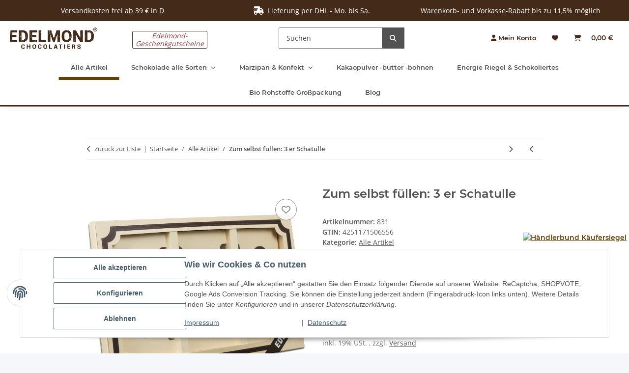

--- FILE ---
content_type: text/html; charset=utf-8
request_url: https://www.edelmond-shop.de/Zum-selbst-fuellen-3-er-Schatulle
body_size: 38481
content:
<!DOCTYPE html>
<html lang="de" itemscope itemtype="https://schema.org/ItemPage">
    
    <head>
<!-- NETZdinge.de Plugin Google Codes v5.8.1:  Google Tag Manager - Allgemein - boc -->
<script type="text/javascript">(function(w,d,s,l,i){w[l]=w[l]||[];w[l].push({'gtm.start':
new Date().getTime(),event:'gtm.js'});var f=d.getElementsByTagName(s)[0],
j=d.createElement(s),dl=l!='dataLayer'?'&l='+l:'';j.async=true;j.src=
'//www.googletagmanager.com/gtm.js?id='+i+dl;f.parentNode.insertBefore(j,f);
})(window,document,'script','dataLayer','GTM-K3PG48F6');</script>

        
            <meta http-equiv="content-type" content="text/html; charset=utf-8">
            <meta name="description" itemprop="description" content="Eine geschmackvolle leere Geschenkbox mit Sichtfenster für drei Tafeln unserer Schokoladen Alle 70 bis 85 Gramm Tafeln passen hinein">
                        <meta name="viewport" content="width=device-width, initial-scale=1.0">
            <meta http-equiv="X-UA-Compatible" content="IE=edge">
                        <meta name="robots" content="index, follow">

            <meta itemprop="url" content="https://www.edelmond-shop.de/Zum-selbst-fuellen-3-er-Schatulle">
            <meta property="og:type" content="website">
            <meta property="og:site_name" content="Zum selbst füllen: 3 er Schatulle - Edelmond Chocolatiers GmbH, 4,25 €">
            <meta property="og:title" content="Zum selbst füllen: 3 er Schatulle - Edelmond Chocolatiers GmbH, 4,25 €">
            <meta property="og:description" content="Eine geschmackvolle leere Geschenkbox mit Sichtfenster für drei Tafeln unserer Schokoladen Alle 70 bis 85 Gramm Tafeln passen hinein">
            <meta property="og:url" content="https://www.edelmond-shop.de/Zum-selbst-fuellen-3-er-Schatulle">

                                    
                            <meta itemprop="image" content="https://www.edelmond-shop.de/media/image/product/2395/lg/zum-selbst-fuellen-3-er-schatulle.jpg">
                <meta property="og:image" content="https://www.edelmond-shop.de/media/image/product/2395/lg/zum-selbst-fuellen-3-er-schatulle.jpg">
                <meta property="og:image:width" content="800">
                <meta property="og:image:height" content="619">
                    

        <title itemprop="name">Zum selbst füllen: 3 er Schatulle - Edelmond Chocolatiers GmbH, 4,25 €</title>

                    <link rel="canonical" href="https://www.edelmond-shop.de/Zum-selbst-fuellen-3-er-Schatulle">
        
        

        
            <link rel="icon" href="https://www.edelmond-shop.de/favicon.ico" sizes="48x48">
            <link rel="icon" href="https://www.edelmond-shop.de/favicon.svg" sizes="any" type="image/svg+xml">
            <link rel="apple-touch-icon" href="https://www.edelmond-shop.de/apple-touch-icon.png">
            <link rel="manifest" href="https://www.edelmond-shop.de/site.webmanifest">
            <meta name="msapplication-TileColor" content="rgb(103, 65, 0)">
            <meta name="msapplication-TileImage" content="https://www.edelmond-shop.de/mstile-144x144.png">
        
        
            <meta name="theme-color" content="rgb(103, 65, 0)">
        

        
                                                    
                <style id="criticalCSS">
                    
                        :root{--blue: #007bff;--indigo: #6610f2;--purple: #6f42c1;--pink: #e83e8c;--red: #dc3545;--orange: #fd7e14;--yellow: #ffc107;--green: #28a745;--teal: #20c997;--cyan: #17a2b8;--white: #ffffff;--gray: #707070;--gray-dark: #343a40;--primary: #674100;--secondary: #525252;--success: #1C871E;--info: #525252;--warning: #f39932;--danger: #b90000;--light: #f5f7fa;--dark: #525252;--gray: #707070;--gray-light: #f5f7fa;--gray-medium: #ebebeb;--gray-dark: #9b9b9b;--gray-darker: #525252;--breakpoint-xs: 0;--breakpoint-sm: 576px;--breakpoint-md: 768px;--breakpoint-lg: 992px;--breakpoint-xl: 1300px;--font-family-sans-serif: "Open Sans", sans-serif;--font-family-monospace: SFMono-Regular, Menlo, Monaco, Consolas, "Liberation Mono", "Courier New", monospace}*,*::before,*::after{box-sizing:border-box}html{font-family:sans-serif;line-height:1.15;-webkit-text-size-adjust:100%;-webkit-tap-highlight-color:rgba(0, 0, 0, 0)}article,aside,figcaption,figure,footer,header,hgroup,main,nav,section{display:block}body{margin:0;font-family:"Open Sans", sans-serif;font-size:0.875rem;font-weight:400;line-height:1.5;color:#525252;text-align:left;background-color:#f5f7fa}[tabindex="-1"]:focus:not(:focus-visible){outline:0 !important}hr{box-sizing:content-box;height:0;overflow:visible}h1,h2,h3,h4,h5,h6{margin-top:0;margin-bottom:1rem}p{margin-top:0;margin-bottom:1rem}abbr[title],abbr[data-original-title]{text-decoration:underline;text-decoration:underline dotted;cursor:help;border-bottom:0;text-decoration-skip-ink:none}address{margin-bottom:1rem;font-style:normal;line-height:inherit}ol,ul,dl{margin-top:0;margin-bottom:1rem}ol ol,ul ul,ol ul,ul ol{margin-bottom:0}dt{font-weight:700}dd{margin-bottom:0.5rem;margin-left:0}blockquote{margin:0 0 1rem}b,strong{font-weight:bolder}small{font-size:80%}sub,sup{position:relative;font-size:75%;line-height:0;vertical-align:baseline}sub{bottom:-0.25em}sup{top:-0.5em}a{color:#525252;text-decoration:underline;background-color:transparent}a:hover{color:#674100;text-decoration:none}a:not([href]):not([class]){color:inherit;text-decoration:none}a:not([href]):not([class]):hover{color:inherit;text-decoration:none}pre,code,kbd,samp{font-family:SFMono-Regular, Menlo, Monaco, Consolas, "Liberation Mono", "Courier New", monospace;font-size:1em}pre{margin-top:0;margin-bottom:1rem;overflow:auto;-ms-overflow-style:scrollbar}figure{margin:0 0 1rem}img{vertical-align:middle;border-style:none}svg{overflow:hidden;vertical-align:middle}table{border-collapse:collapse}caption{padding-top:0.75rem;padding-bottom:0.75rem;color:#707070;text-align:left;caption-side:bottom}th{text-align:inherit;text-align:-webkit-match-parent}label{display:inline-block;margin-bottom:0.5rem}button{border-radius:0}button:focus:not(:focus-visible){outline:0}input,button,select,optgroup,textarea{margin:0;font-family:inherit;font-size:inherit;line-height:inherit}button,input{overflow:visible}button,select{text-transform:none}[role="button"]{cursor:pointer}select{word-wrap:normal}button,[type="button"],[type="reset"],[type="submit"]{-webkit-appearance:button}button:not(:disabled),[type="button"]:not(:disabled),[type="reset"]:not(:disabled),[type="submit"]:not(:disabled){cursor:pointer}button::-moz-focus-inner,[type="button"]::-moz-focus-inner,[type="reset"]::-moz-focus-inner,[type="submit"]::-moz-focus-inner{padding:0;border-style:none}input[type="radio"],input[type="checkbox"]{box-sizing:border-box;padding:0}textarea{overflow:auto;resize:vertical}fieldset{min-width:0;padding:0;margin:0;border:0}legend{display:block;width:100%;max-width:100%;padding:0;margin-bottom:0.5rem;font-size:1.5rem;line-height:inherit;color:inherit;white-space:normal}progress{vertical-align:baseline}[type="number"]::-webkit-inner-spin-button,[type="number"]::-webkit-outer-spin-button{height:auto}[type="search"]{outline-offset:-2px;-webkit-appearance:none}[type="search"]::-webkit-search-decoration{-webkit-appearance:none}::-webkit-file-upload-button{font:inherit;-webkit-appearance:button}output{display:inline-block}summary{display:list-item;cursor:pointer}template{display:none}[hidden]{display:none !important}.img-fluid{max-width:100%;height:auto}.img-thumbnail{padding:0.25rem;background-color:#f5f7fa;border:1px solid #dee2e6;border-radius:0.125rem;box-shadow:0 1px 2px rgba(0, 0, 0, 0.075);max-width:100%;height:auto}.figure{display:inline-block}.figure-img{margin-bottom:0.5rem;line-height:1}.figure-caption{font-size:90%;color:#707070}code{font-size:87.5%;color:#e83e8c;word-wrap:break-word}a>code{color:inherit}kbd{padding:0.2rem 0.4rem;font-size:87.5%;color:#ffffff;background-color:#212529;border-radius:0.125rem;box-shadow:inset 0 -0.1rem 0 rgba(0, 0, 0, 0.25)}kbd kbd{padding:0;font-size:100%;font-weight:700;box-shadow:none}pre{display:block;font-size:87.5%;color:#212529}pre code{font-size:inherit;color:inherit;word-break:normal}.pre-scrollable{max-height:340px;overflow-y:scroll}.container,.container-fluid,.container-sm,.container-md,.container-lg,.container-xl{width:100%;padding-right:1rem;padding-left:1rem;margin-right:auto;margin-left:auto}@media (min-width:576px){.container,.container-sm{max-width:97vw}}@media (min-width:768px){.container,.container-sm,.container-md{max-width:720px}}@media (min-width:992px){.container,.container-sm,.container-md,.container-lg{max-width:960px}}@media (min-width:1300px){.container,.container-sm,.container-md,.container-lg,.container-xl{max-width:1250px}}.row{display:flex;flex-wrap:wrap;margin-right:-1rem;margin-left:-1rem}.no-gutters{margin-right:0;margin-left:0}.no-gutters>.col,.no-gutters>[class*="col-"]{padding-right:0;padding-left:0}.col-1,.col-2,.col-3,.col-4,.col-5,.col-6,.col-7,.col-8,.col-9,.col-10,.col-11,.col-12,.col,.col-auto,.col-sm-1,.col-sm-2,.col-sm-3,.col-sm-4,.col-sm-5,.col-sm-6,.col-sm-7,.col-sm-8,.col-sm-9,.col-sm-10,.col-sm-11,.col-sm-12,.col-sm,.col-sm-auto,.col-md-1,.col-md-2,.col-md-3,.col-md-4,.col-md-5,.col-md-6,.col-md-7,.col-md-8,.col-md-9,.col-md-10,.col-md-11,.col-md-12,.col-md,.col-md-auto,.col-lg-1,.col-lg-2,.col-lg-3,.col-lg-4,.col-lg-5,.col-lg-6,.col-lg-7,.col-lg-8,.col-lg-9,.col-lg-10,.col-lg-11,.col-lg-12,.col-lg,.col-lg-auto,.col-xl-1,.col-xl-2,.col-xl-3,.col-xl-4,.col-xl-5,.col-xl-6,.col-xl-7,.col-xl-8,.col-xl-9,.col-xl-10,.col-xl-11,.col-xl-12,.col-xl,.col-xl-auto{position:relative;width:100%;padding-right:1rem;padding-left:1rem}.col{flex-basis:0;flex-grow:1;max-width:100%}.row-cols-1>*{flex:0 0 100%;max-width:100%}.row-cols-2>*{flex:0 0 50%;max-width:50%}.row-cols-3>*{flex:0 0 33.3333333333%;max-width:33.3333333333%}.row-cols-4>*{flex:0 0 25%;max-width:25%}.row-cols-5>*{flex:0 0 20%;max-width:20%}.row-cols-6>*{flex:0 0 16.6666666667%;max-width:16.6666666667%}.col-auto{flex:0 0 auto;width:auto;max-width:100%}.col-1{flex:0 0 8.33333333%;max-width:8.33333333%}.col-2{flex:0 0 16.66666667%;max-width:16.66666667%}.col-3{flex:0 0 25%;max-width:25%}.col-4{flex:0 0 33.33333333%;max-width:33.33333333%}.col-5{flex:0 0 41.66666667%;max-width:41.66666667%}.col-6{flex:0 0 50%;max-width:50%}.col-7{flex:0 0 58.33333333%;max-width:58.33333333%}.col-8{flex:0 0 66.66666667%;max-width:66.66666667%}.col-9{flex:0 0 75%;max-width:75%}.col-10{flex:0 0 83.33333333%;max-width:83.33333333%}.col-11{flex:0 0 91.66666667%;max-width:91.66666667%}.col-12{flex:0 0 100%;max-width:100%}.order-first{order:-1}.order-last{order:13}.order-0{order:0}.order-1{order:1}.order-2{order:2}.order-3{order:3}.order-4{order:4}.order-5{order:5}.order-6{order:6}.order-7{order:7}.order-8{order:8}.order-9{order:9}.order-10{order:10}.order-11{order:11}.order-12{order:12}.offset-1{margin-left:8.33333333%}.offset-2{margin-left:16.66666667%}.offset-3{margin-left:25%}.offset-4{margin-left:33.33333333%}.offset-5{margin-left:41.66666667%}.offset-6{margin-left:50%}.offset-7{margin-left:58.33333333%}.offset-8{margin-left:66.66666667%}.offset-9{margin-left:75%}.offset-10{margin-left:83.33333333%}.offset-11{margin-left:91.66666667%}@media (min-width:576px){.col-sm{flex-basis:0;flex-grow:1;max-width:100%}.row-cols-sm-1>*{flex:0 0 100%;max-width:100%}.row-cols-sm-2>*{flex:0 0 50%;max-width:50%}.row-cols-sm-3>*{flex:0 0 33.3333333333%;max-width:33.3333333333%}.row-cols-sm-4>*{flex:0 0 25%;max-width:25%}.row-cols-sm-5>*{flex:0 0 20%;max-width:20%}.row-cols-sm-6>*{flex:0 0 16.6666666667%;max-width:16.6666666667%}.col-sm-auto{flex:0 0 auto;width:auto;max-width:100%}.col-sm-1{flex:0 0 8.33333333%;max-width:8.33333333%}.col-sm-2{flex:0 0 16.66666667%;max-width:16.66666667%}.col-sm-3{flex:0 0 25%;max-width:25%}.col-sm-4{flex:0 0 33.33333333%;max-width:33.33333333%}.col-sm-5{flex:0 0 41.66666667%;max-width:41.66666667%}.col-sm-6{flex:0 0 50%;max-width:50%}.col-sm-7{flex:0 0 58.33333333%;max-width:58.33333333%}.col-sm-8{flex:0 0 66.66666667%;max-width:66.66666667%}.col-sm-9{flex:0 0 75%;max-width:75%}.col-sm-10{flex:0 0 83.33333333%;max-width:83.33333333%}.col-sm-11{flex:0 0 91.66666667%;max-width:91.66666667%}.col-sm-12{flex:0 0 100%;max-width:100%}.order-sm-first{order:-1}.order-sm-last{order:13}.order-sm-0{order:0}.order-sm-1{order:1}.order-sm-2{order:2}.order-sm-3{order:3}.order-sm-4{order:4}.order-sm-5{order:5}.order-sm-6{order:6}.order-sm-7{order:7}.order-sm-8{order:8}.order-sm-9{order:9}.order-sm-10{order:10}.order-sm-11{order:11}.order-sm-12{order:12}.offset-sm-0{margin-left:0}.offset-sm-1{margin-left:8.33333333%}.offset-sm-2{margin-left:16.66666667%}.offset-sm-3{margin-left:25%}.offset-sm-4{margin-left:33.33333333%}.offset-sm-5{margin-left:41.66666667%}.offset-sm-6{margin-left:50%}.offset-sm-7{margin-left:58.33333333%}.offset-sm-8{margin-left:66.66666667%}.offset-sm-9{margin-left:75%}.offset-sm-10{margin-left:83.33333333%}.offset-sm-11{margin-left:91.66666667%}}@media (min-width:768px){.col-md{flex-basis:0;flex-grow:1;max-width:100%}.row-cols-md-1>*{flex:0 0 100%;max-width:100%}.row-cols-md-2>*{flex:0 0 50%;max-width:50%}.row-cols-md-3>*{flex:0 0 33.3333333333%;max-width:33.3333333333%}.row-cols-md-4>*{flex:0 0 25%;max-width:25%}.row-cols-md-5>*{flex:0 0 20%;max-width:20%}.row-cols-md-6>*{flex:0 0 16.6666666667%;max-width:16.6666666667%}.col-md-auto{flex:0 0 auto;width:auto;max-width:100%}.col-md-1{flex:0 0 8.33333333%;max-width:8.33333333%}.col-md-2{flex:0 0 16.66666667%;max-width:16.66666667%}.col-md-3{flex:0 0 25%;max-width:25%}.col-md-4{flex:0 0 33.33333333%;max-width:33.33333333%}.col-md-5{flex:0 0 41.66666667%;max-width:41.66666667%}.col-md-6{flex:0 0 50%;max-width:50%}.col-md-7{flex:0 0 58.33333333%;max-width:58.33333333%}.col-md-8{flex:0 0 66.66666667%;max-width:66.66666667%}.col-md-9{flex:0 0 75%;max-width:75%}.col-md-10{flex:0 0 83.33333333%;max-width:83.33333333%}.col-md-11{flex:0 0 91.66666667%;max-width:91.66666667%}.col-md-12{flex:0 0 100%;max-width:100%}.order-md-first{order:-1}.order-md-last{order:13}.order-md-0{order:0}.order-md-1{order:1}.order-md-2{order:2}.order-md-3{order:3}.order-md-4{order:4}.order-md-5{order:5}.order-md-6{order:6}.order-md-7{order:7}.order-md-8{order:8}.order-md-9{order:9}.order-md-10{order:10}.order-md-11{order:11}.order-md-12{order:12}.offset-md-0{margin-left:0}.offset-md-1{margin-left:8.33333333%}.offset-md-2{margin-left:16.66666667%}.offset-md-3{margin-left:25%}.offset-md-4{margin-left:33.33333333%}.offset-md-5{margin-left:41.66666667%}.offset-md-6{margin-left:50%}.offset-md-7{margin-left:58.33333333%}.offset-md-8{margin-left:66.66666667%}.offset-md-9{margin-left:75%}.offset-md-10{margin-left:83.33333333%}.offset-md-11{margin-left:91.66666667%}}@media (min-width:992px){.col-lg{flex-basis:0;flex-grow:1;max-width:100%}.row-cols-lg-1>*{flex:0 0 100%;max-width:100%}.row-cols-lg-2>*{flex:0 0 50%;max-width:50%}.row-cols-lg-3>*{flex:0 0 33.3333333333%;max-width:33.3333333333%}.row-cols-lg-4>*{flex:0 0 25%;max-width:25%}.row-cols-lg-5>*{flex:0 0 20%;max-width:20%}.row-cols-lg-6>*{flex:0 0 16.6666666667%;max-width:16.6666666667%}.col-lg-auto{flex:0 0 auto;width:auto;max-width:100%}.col-lg-1{flex:0 0 8.33333333%;max-width:8.33333333%}.col-lg-2{flex:0 0 16.66666667%;max-width:16.66666667%}.col-lg-3{flex:0 0 25%;max-width:25%}.col-lg-4{flex:0 0 33.33333333%;max-width:33.33333333%}.col-lg-5{flex:0 0 41.66666667%;max-width:41.66666667%}.col-lg-6{flex:0 0 50%;max-width:50%}.col-lg-7{flex:0 0 58.33333333%;max-width:58.33333333%}.col-lg-8{flex:0 0 66.66666667%;max-width:66.66666667%}.col-lg-9{flex:0 0 75%;max-width:75%}.col-lg-10{flex:0 0 83.33333333%;max-width:83.33333333%}.col-lg-11{flex:0 0 91.66666667%;max-width:91.66666667%}.col-lg-12{flex:0 0 100%;max-width:100%}.order-lg-first{order:-1}.order-lg-last{order:13}.order-lg-0{order:0}.order-lg-1{order:1}.order-lg-2{order:2}.order-lg-3{order:3}.order-lg-4{order:4}.order-lg-5{order:5}.order-lg-6{order:6}.order-lg-7{order:7}.order-lg-8{order:8}.order-lg-9{order:9}.order-lg-10{order:10}.order-lg-11{order:11}.order-lg-12{order:12}.offset-lg-0{margin-left:0}.offset-lg-1{margin-left:8.33333333%}.offset-lg-2{margin-left:16.66666667%}.offset-lg-3{margin-left:25%}.offset-lg-4{margin-left:33.33333333%}.offset-lg-5{margin-left:41.66666667%}.offset-lg-6{margin-left:50%}.offset-lg-7{margin-left:58.33333333%}.offset-lg-8{margin-left:66.66666667%}.offset-lg-9{margin-left:75%}.offset-lg-10{margin-left:83.33333333%}.offset-lg-11{margin-left:91.66666667%}}@media (min-width:1300px){.col-xl{flex-basis:0;flex-grow:1;max-width:100%}.row-cols-xl-1>*{flex:0 0 100%;max-width:100%}.row-cols-xl-2>*{flex:0 0 50%;max-width:50%}.row-cols-xl-3>*{flex:0 0 33.3333333333%;max-width:33.3333333333%}.row-cols-xl-4>*{flex:0 0 25%;max-width:25%}.row-cols-xl-5>*{flex:0 0 20%;max-width:20%}.row-cols-xl-6>*{flex:0 0 16.6666666667%;max-width:16.6666666667%}.col-xl-auto{flex:0 0 auto;width:auto;max-width:100%}.col-xl-1{flex:0 0 8.33333333%;max-width:8.33333333%}.col-xl-2{flex:0 0 16.66666667%;max-width:16.66666667%}.col-xl-3{flex:0 0 25%;max-width:25%}.col-xl-4{flex:0 0 33.33333333%;max-width:33.33333333%}.col-xl-5{flex:0 0 41.66666667%;max-width:41.66666667%}.col-xl-6{flex:0 0 50%;max-width:50%}.col-xl-7{flex:0 0 58.33333333%;max-width:58.33333333%}.col-xl-8{flex:0 0 66.66666667%;max-width:66.66666667%}.col-xl-9{flex:0 0 75%;max-width:75%}.col-xl-10{flex:0 0 83.33333333%;max-width:83.33333333%}.col-xl-11{flex:0 0 91.66666667%;max-width:91.66666667%}.col-xl-12{flex:0 0 100%;max-width:100%}.order-xl-first{order:-1}.order-xl-last{order:13}.order-xl-0{order:0}.order-xl-1{order:1}.order-xl-2{order:2}.order-xl-3{order:3}.order-xl-4{order:4}.order-xl-5{order:5}.order-xl-6{order:6}.order-xl-7{order:7}.order-xl-8{order:8}.order-xl-9{order:9}.order-xl-10{order:10}.order-xl-11{order:11}.order-xl-12{order:12}.offset-xl-0{margin-left:0}.offset-xl-1{margin-left:8.33333333%}.offset-xl-2{margin-left:16.66666667%}.offset-xl-3{margin-left:25%}.offset-xl-4{margin-left:33.33333333%}.offset-xl-5{margin-left:41.66666667%}.offset-xl-6{margin-left:50%}.offset-xl-7{margin-left:58.33333333%}.offset-xl-8{margin-left:66.66666667%}.offset-xl-9{margin-left:75%}.offset-xl-10{margin-left:83.33333333%}.offset-xl-11{margin-left:91.66666667%}}.nav{display:flex;flex-wrap:wrap;padding-left:0;margin-bottom:0;list-style:none}.nav-link{display:block;padding:0.5rem 1rem;text-decoration:none}.nav-link:hover,.nav-link:focus{text-decoration:none}.nav-link.disabled{color:#707070;pointer-events:none;cursor:default}.nav-tabs{border-bottom:1px solid #dee2e6}.nav-tabs .nav-link{margin-bottom:-1px;border:1px solid transparent;border-top-left-radius:0;border-top-right-radius:0}.nav-tabs .nav-link:hover,.nav-tabs .nav-link:focus{border-color:transparent}.nav-tabs .nav-link.disabled{color:#707070;background-color:transparent;border-color:transparent}.nav-tabs .nav-link.active,.nav-tabs .nav-item.show .nav-link{color:#525252;background-color:transparent;border-color:#674100}.nav-tabs .dropdown-menu{margin-top:-1px;border-top-left-radius:0;border-top-right-radius:0}.nav-pills .nav-link{border-radius:0.125rem}.nav-pills .nav-link.active,.nav-pills .show>.nav-link{color:#ffffff;background-color:#674100}.nav-fill>.nav-link,.nav-fill .nav-item{flex:1 1 auto;text-align:center}.nav-justified>.nav-link,.nav-justified .nav-item{flex-basis:0;flex-grow:1;text-align:center}.tab-content>.tab-pane{display:none}.tab-content>.active{display:block}.navbar{position:relative;display:flex;flex-wrap:wrap;align-items:center;justify-content:space-between;padding:0.4rem 1rem}.navbar .container,.navbar .container-fluid,.navbar .container-sm,.navbar .container-md,.navbar .container-lg,.navbar .container-xl,.navbar>.container-sm,.navbar>.container-md,.navbar>.container-lg,.navbar>.container-xl{display:flex;flex-wrap:wrap;align-items:center;justify-content:space-between}.navbar-brand{display:inline-block;padding-top:0.40625rem;padding-bottom:0.40625rem;margin-right:1rem;font-size:1rem;line-height:inherit;white-space:nowrap}.navbar-brand:hover,.navbar-brand:focus{text-decoration:none}.navbar-nav{display:flex;flex-direction:column;padding-left:0;margin-bottom:0;list-style:none}.navbar-nav .nav-link{padding-right:0;padding-left:0}.navbar-nav .dropdown-menu{position:static;float:none}.navbar-text{display:inline-block;padding-top:0.5rem;padding-bottom:0.5rem}.navbar-collapse{flex-basis:100%;flex-grow:1;align-items:center}.navbar-toggler{padding:0.25rem 0.75rem;font-size:1rem;line-height:1;background-color:transparent;border:1px solid transparent;border-radius:0.125rem}.navbar-toggler:hover,.navbar-toggler:focus{text-decoration:none}.navbar-toggler-icon{display:inline-block;width:1.5em;height:1.5em;vertical-align:middle;content:"";background:50% / 100% 100% no-repeat}.navbar-nav-scroll{max-height:75vh;overflow-y:auto}@media (max-width:575.98px){.navbar-expand-sm>.container,.navbar-expand-sm>.container-fluid,.navbar-expand-sm>.container-sm,.navbar-expand-sm>.container-md,.navbar-expand-sm>.container-lg,.navbar-expand-sm>.container-xl{padding-right:0;padding-left:0}}@media (min-width:576px){.navbar-expand-sm{flex-flow:row nowrap;justify-content:flex-start}.navbar-expand-sm .navbar-nav{flex-direction:row}.navbar-expand-sm .navbar-nav .dropdown-menu{position:absolute}.navbar-expand-sm .navbar-nav .nav-link{padding-right:1.5rem;padding-left:1.5rem}.navbar-expand-sm>.container,.navbar-expand-sm>.container-fluid,.navbar-expand-sm>.container-sm,.navbar-expand-sm>.container-md,.navbar-expand-sm>.container-lg,.navbar-expand-sm>.container-xl{flex-wrap:nowrap}.navbar-expand-sm .navbar-nav-scroll{overflow:visible}.navbar-expand-sm .navbar-collapse{display:flex !important;flex-basis:auto}.navbar-expand-sm .navbar-toggler{display:none}}@media (max-width:767.98px){.navbar-expand-md>.container,.navbar-expand-md>.container-fluid,.navbar-expand-md>.container-sm,.navbar-expand-md>.container-md,.navbar-expand-md>.container-lg,.navbar-expand-md>.container-xl{padding-right:0;padding-left:0}}@media (min-width:768px){.navbar-expand-md{flex-flow:row nowrap;justify-content:flex-start}.navbar-expand-md .navbar-nav{flex-direction:row}.navbar-expand-md .navbar-nav .dropdown-menu{position:absolute}.navbar-expand-md .navbar-nav .nav-link{padding-right:1.5rem;padding-left:1.5rem}.navbar-expand-md>.container,.navbar-expand-md>.container-fluid,.navbar-expand-md>.container-sm,.navbar-expand-md>.container-md,.navbar-expand-md>.container-lg,.navbar-expand-md>.container-xl{flex-wrap:nowrap}.navbar-expand-md .navbar-nav-scroll{overflow:visible}.navbar-expand-md .navbar-collapse{display:flex !important;flex-basis:auto}.navbar-expand-md .navbar-toggler{display:none}}@media (max-width:991.98px){.navbar-expand-lg>.container,.navbar-expand-lg>.container-fluid,.navbar-expand-lg>.container-sm,.navbar-expand-lg>.container-md,.navbar-expand-lg>.container-lg,.navbar-expand-lg>.container-xl{padding-right:0;padding-left:0}}@media (min-width:992px){.navbar-expand-lg{flex-flow:row nowrap;justify-content:flex-start}.navbar-expand-lg .navbar-nav{flex-direction:row}.navbar-expand-lg .navbar-nav .dropdown-menu{position:absolute}.navbar-expand-lg .navbar-nav .nav-link{padding-right:1.5rem;padding-left:1.5rem}.navbar-expand-lg>.container,.navbar-expand-lg>.container-fluid,.navbar-expand-lg>.container-sm,.navbar-expand-lg>.container-md,.navbar-expand-lg>.container-lg,.navbar-expand-lg>.container-xl{flex-wrap:nowrap}.navbar-expand-lg .navbar-nav-scroll{overflow:visible}.navbar-expand-lg .navbar-collapse{display:flex !important;flex-basis:auto}.navbar-expand-lg .navbar-toggler{display:none}}@media (max-width:1299.98px){.navbar-expand-xl>.container,.navbar-expand-xl>.container-fluid,.navbar-expand-xl>.container-sm,.navbar-expand-xl>.container-md,.navbar-expand-xl>.container-lg,.navbar-expand-xl>.container-xl{padding-right:0;padding-left:0}}@media (min-width:1300px){.navbar-expand-xl{flex-flow:row nowrap;justify-content:flex-start}.navbar-expand-xl .navbar-nav{flex-direction:row}.navbar-expand-xl .navbar-nav .dropdown-menu{position:absolute}.navbar-expand-xl .navbar-nav .nav-link{padding-right:1.5rem;padding-left:1.5rem}.navbar-expand-xl>.container,.navbar-expand-xl>.container-fluid,.navbar-expand-xl>.container-sm,.navbar-expand-xl>.container-md,.navbar-expand-xl>.container-lg,.navbar-expand-xl>.container-xl{flex-wrap:nowrap}.navbar-expand-xl .navbar-nav-scroll{overflow:visible}.navbar-expand-xl .navbar-collapse{display:flex !important;flex-basis:auto}.navbar-expand-xl .navbar-toggler{display:none}}.navbar-expand{flex-flow:row nowrap;justify-content:flex-start}.navbar-expand>.container,.navbar-expand>.container-fluid,.navbar-expand>.container-sm,.navbar-expand>.container-md,.navbar-expand>.container-lg,.navbar-expand>.container-xl{padding-right:0;padding-left:0}.navbar-expand .navbar-nav{flex-direction:row}.navbar-expand .navbar-nav .dropdown-menu{position:absolute}.navbar-expand .navbar-nav .nav-link{padding-right:1.5rem;padding-left:1.5rem}.navbar-expand>.container,.navbar-expand>.container-fluid,.navbar-expand>.container-sm,.navbar-expand>.container-md,.navbar-expand>.container-lg,.navbar-expand>.container-xl{flex-wrap:nowrap}.navbar-expand .navbar-nav-scroll{overflow:visible}.navbar-expand .navbar-collapse{display:flex !important;flex-basis:auto}.navbar-expand .navbar-toggler{display:none}.navbar-light .navbar-brand{color:rgba(0, 0, 0, 0.9)}.navbar-light .navbar-brand:hover,.navbar-light .navbar-brand:focus{color:rgba(0, 0, 0, 0.9)}.navbar-light .navbar-nav .nav-link{color:#525252}.navbar-light .navbar-nav .nav-link:hover,.navbar-light .navbar-nav .nav-link:focus{color:#674100}.navbar-light .navbar-nav .nav-link.disabled{color:rgba(0, 0, 0, 0.3)}.navbar-light .navbar-nav .show>.nav-link,.navbar-light .navbar-nav .active>.nav-link,.navbar-light .navbar-nav .nav-link.show,.navbar-light .navbar-nav .nav-link.active{color:rgba(0, 0, 0, 0.9)}.navbar-light .navbar-toggler{color:#525252;border-color:rgba(0, 0, 0, 0.1)}.navbar-light .navbar-toggler-icon{background-image:url("data:image/svg+xml,%3csvg xmlns='http://www.w3.org/2000/svg' width='30' height='30' viewBox='0 0 30 30'%3e%3cpath stroke='%23525252' stroke-linecap='round' stroke-miterlimit='10' stroke-width='2' d='M4 7h22M4 15h22M4 23h22'/%3e%3c/svg%3e")}.navbar-light .navbar-text{color:#525252}.navbar-light .navbar-text a{color:rgba(0, 0, 0, 0.9)}.navbar-light .navbar-text a:hover,.navbar-light .navbar-text a:focus{color:rgba(0, 0, 0, 0.9)}.navbar-dark .navbar-brand{color:#ffffff}.navbar-dark .navbar-brand:hover,.navbar-dark .navbar-brand:focus{color:#ffffff}.navbar-dark .navbar-nav .nav-link{color:rgba(255, 255, 255, 0.5)}.navbar-dark .navbar-nav .nav-link:hover,.navbar-dark .navbar-nav .nav-link:focus{color:rgba(255, 255, 255, 0.75)}.navbar-dark .navbar-nav .nav-link.disabled{color:rgba(255, 255, 255, 0.25)}.navbar-dark .navbar-nav .show>.nav-link,.navbar-dark .navbar-nav .active>.nav-link,.navbar-dark .navbar-nav .nav-link.show,.navbar-dark .navbar-nav .nav-link.active{color:#ffffff}.navbar-dark .navbar-toggler{color:rgba(255, 255, 255, 0.5);border-color:rgba(255, 255, 255, 0.1)}.navbar-dark .navbar-toggler-icon{background-image:url("data:image/svg+xml,%3csvg xmlns='http://www.w3.org/2000/svg' width='30' height='30' viewBox='0 0 30 30'%3e%3cpath stroke='rgba%28255, 255, 255, 0.5%29' stroke-linecap='round' stroke-miterlimit='10' stroke-width='2' d='M4 7h22M4 15h22M4 23h22'/%3e%3c/svg%3e")}.navbar-dark .navbar-text{color:rgba(255, 255, 255, 0.5)}.navbar-dark .navbar-text a{color:#ffffff}.navbar-dark .navbar-text a:hover,.navbar-dark .navbar-text a:focus{color:#ffffff}.pagination-sm .page-item.active .page-link::after,.pagination-sm .page-item.active .page-text::after{left:0.375rem;right:0.375rem}.pagination-lg .page-item.active .page-link::after,.pagination-lg .page-item.active .page-text::after{left:1.125rem;right:1.125rem}.page-item{position:relative}.page-item.active{font-weight:700}.page-item.active .page-link::after,.page-item.active .page-text::after{content:"";position:absolute;left:0.5625rem;bottom:0;right:0.5625rem;border-bottom:4px solid #674100}@media (min-width:768px){.dropdown-item.page-item{background-color:transparent}}.page-link,.page-text{text-decoration:none}.pagination{margin-bottom:0;justify-content:space-between;align-items:center}@media (min-width:768px){.pagination{justify-content:normal}.pagination .dropdown>.btn{display:none}.pagination .dropdown-menu{position:static !important;transform:none !important;display:flex;margin:0;padding:0;border:0;min-width:auto}.pagination .dropdown-item{width:auto;display:inline-block;padding:0}.pagination .dropdown-item.active{background-color:transparent;color:#525252}.pagination .dropdown-item:hover{background-color:transparent}.pagination .pagination-site{display:none}}@media (max-width:767.98px){.pagination .dropdown-item{padding:0}.pagination .dropdown-item.active .page-link,.pagination .dropdown-item.active .page-text,.pagination .dropdown-item:active .page-link,.pagination .dropdown-item:active .page-text{color:#525252}}.productlist-page-nav{align-items:center}.productlist-page-nav .pagination{margin:0}.productlist-page-nav .displayoptions{margin-bottom:1rem}@media (min-width:768px){.productlist-page-nav .displayoptions{margin-bottom:0}}.productlist-page-nav .displayoptions .btn-group+.btn-group+.btn-group{margin-left:0.5rem}.productlist-page-nav .result-option-wrapper{margin-right:0.5rem}.productlist-page-nav .productlist-item-info{margin-bottom:0.5rem;margin-left:auto;margin-right:auto;display:flex}@media (min-width:768px){.productlist-page-nav .productlist-item-info{margin-right:0;margin-bottom:0}.productlist-page-nav .productlist-item-info.productlist-item-border{border-right:1px solid #ebebeb;padding-right:1rem}}.productlist-page-nav.productlist-page-nav-header-m{margin-top:3rem}@media (min-width:768px){.productlist-page-nav.productlist-page-nav-header-m{margin-top:2rem}.productlist-page-nav.productlist-page-nav-header-m>.col{margin-top:1rem}}.productlist-page-nav-bottom{margin-bottom:2rem}.pagination-wrapper{margin-bottom:1rem;align-items:center;border-top:1px solid #f5f7fa;border-bottom:1px solid #f5f7fa;padding-top:0.5rem;padding-bottom:0.5rem}.pagination-wrapper .pagination-entries{font-weight:700;margin-bottom:1rem}@media (min-width:768px){.pagination-wrapper .pagination-entries{margin-bottom:0}}.pagination-wrapper .pagination-selects{margin-left:auto;margin-top:1rem}@media (min-width:768px){.pagination-wrapper .pagination-selects{margin-left:0;margin-top:0}}.pagination-wrapper .pagination-selects .pagination-selects-entries{margin-bottom:1rem}@media (min-width:768px){.pagination-wrapper .pagination-selects .pagination-selects-entries{margin-right:1rem;margin-bottom:0}}.pagination-no-wrapper{border:0;padding-top:0;padding-bottom:0}.fa,.fas,.far,.fal{display:inline-block}h1,h2,h3,h4,h5,h6,.h1,.h2,.h3,.productlist-filter-headline,.sidepanel-left .box-normal .box-normal-link,.h4,.h5,.h6{margin-bottom:1rem;font-family:Montserrat, sans-serif;font-weight:400;line-height:1.2;color:#525252}h1,.h1{font-size:1.875rem}h2,.h2{font-size:1.5rem}h3,.h3,.productlist-filter-headline,.sidepanel-left .box-normal .box-normal-link{font-size:1rem}h4,.h4{font-size:0.875rem}h5,.h5{font-size:0.875rem}h6,.h6{font-size:0.875rem}.banner .img-fluid{width:100%}.label-slide .form-group:not(.exclude-from-label-slide):not(.checkbox) label{display:none}.modal{display:none}.carousel-thumbnails .slick-arrow{opacity:0}.consent-modal:not(.active){display:none}.consent-banner-icon{width:1em;height:1em}.mini>#consent-banner{display:none}html{overflow-y:scroll}.dropdown-menu{display:none}.dropdown-toggle::after{content:"";margin-left:0.5rem;display:inline-block}.list-unstyled,.list-icons{padding-left:0;list-style:none}.input-group{position:relative;display:flex;flex-wrap:wrap;align-items:stretch;width:100%}.input-group>.form-control{flex:1 1 auto;width:1%}#main-wrapper,#header-top-bar,header{background:#ffffff}.container-fluid-xl{max-width:103.125rem}.nav-dividers .nav-item{position:relative}.nav-dividers .nav-item:not(:last-child)::after{content:"";position:absolute;right:0;top:0.5rem;height:calc(100% - 1rem);border-right:0.0625rem solid currentColor}.nav-link{text-decoration:none}.nav-scrollbar{overflow:hidden;display:flex;align-items:center}.nav-scrollbar .nav,.nav-scrollbar .navbar-nav{flex-wrap:nowrap}.nav-scrollbar .nav-item{white-space:nowrap}.nav-scrollbar-inner{overflow-x:auto;padding-bottom:1.5rem;align-self:flex-start}#shop-nav{align-items:center;flex-shrink:0;margin-left:auto}@media (max-width:767.98px){#shop-nav .nav-link{padding-left:0.7rem;padding-right:0.7rem}}.search-wrapper{width:100%}.has-left-sidebar .breadcrumb-container{padding-left:0;padding-right:0}.breadcrumb{display:flex;flex-wrap:wrap;padding:0.5rem 0;margin-bottom:0;list-style:none;background-color:transparent;border-radius:0}.breadcrumb-item+.breadcrumb-item{padding-left:0.5rem}.breadcrumb-item+.breadcrumb-item::before{display:inline-block;padding-right:0.5rem;color:#707070;content:"/"}.breadcrumb-item.active{color:#525252;font-weight:700}.breadcrumb-item.first::before{display:none}.breadcrumb-wrapper{margin-bottom:2rem}@media (min-width:992px){.breadcrumb-wrapper{border-style:solid;border-color:#ebebeb;border-width:1px 0}}.breadcrumb{font-size:0.8125rem}.breadcrumb a{text-decoration:none}.breadcrumb-back{padding-right:1rem;margin-right:1rem;border-right:1px solid #ebebeb}.breadcrumb-item{display:none}@media (min-width:768px){.breadcrumb-item{display:flex}}@media (min-width:768px){.breadcrumb-arrow{display:none}}#header-top-bar{position:relative;background-color:#ffffff;z-index:1021;flex-direction:row-reverse}#header-top-bar,header{background-color:#ffffff;color:#525252}#header-top-bar a:not(.dropdown-item):not(.btn),header a:not(.dropdown-item):not(.btn){text-decoration:none;color:#525252}#header-top-bar a:not(.dropdown-item):not(.btn):hover,header a:not(.dropdown-item):not(.btn):hover{color:#674100}.img-aspect-ratio{width:100%;height:auto}header{box-shadow:0 1rem 0.5625rem -0.75rem rgba(0, 0, 0, 0.06);position:relative;z-index:1020}header .form-control,header .form-control:focus{background-color:#ffffff;color:#525252}header .navbar{padding:0;position:static}@media (min-width:992px){header{padding-bottom:0}header .navbar-brand{margin-right:3rem}}header .navbar-brand{padding-top:0.4rem;padding-bottom:0.4rem}header .navbar-brand img{height:2rem;width:auto}header .navbar-toggler{color:#525252}header .nav-right .dropdown-menu{margin-top:-0.03125rem;box-shadow:inset 0 1rem 0.5625rem -0.75rem rgba(0, 0, 0, 0.06)}@media (min-width:992px){header .navbar-brand{padding-top:0.6rem;padding-bottom:0.6rem}header .navbar-brand img{height:3.0625rem}header .navbar-collapse{height:4.3125rem}header .navbar-nav>.nav-item>.nav-link{position:relative;padding:1.5rem}header .navbar-nav>.nav-item>.nav-link::before{content:"";position:absolute;bottom:0;left:50%;transform:translateX(-50%);border-width:0 0 6px;border-color:#674100;border-style:solid;transition:width 0.4s;width:0}header .navbar-nav>.nav-item.active>.nav-link::before,header .navbar-nav>.nav-item:hover>.nav-link::before,header .navbar-nav>.nav-item.hover>.nav-link::before{width:100%}header .navbar-nav>.nav-item .nav{flex-wrap:wrap}header .navbar-nav .nav .nav-link{padding:0}header .navbar-nav .nav .nav-link::after{display:none}header .navbar-nav .dropdown .nav-item{width:100%}header .nav-mobile-body{align-self:flex-start;width:100%}header .nav-scrollbar-inner{width:100%}header .nav-right .nav-link{padding-top:1.5rem;padding-bottom:1.5rem}}.btn{display:inline-block;font-weight:600;color:#525252;text-align:center;vertical-align:middle;user-select:none;background-color:transparent;border:1px solid transparent;padding:0.625rem 0.9375rem;font-size:0.875rem;line-height:1.5;border-radius:0.125rem}.btn.disabled,.btn:disabled{opacity:0.65;box-shadow:none}.btn:not(:disabled):not(.disabled):active,.btn:not(:disabled):not(.disabled).active{box-shadow:none}.form-control{display:block;width:100%;height:calc(1.5em + 1.25rem + 2px);padding:0.625rem 0.9375rem;font-size:0.875rem;font-weight:400;line-height:1.5;color:#525252;background-color:#ffffff;background-clip:padding-box;border:1px solid #707070;border-radius:0.125rem;box-shadow:inset 0 1px 1px rgba(0, 0, 0, 0.075);transition:border-color 0.15s ease-in-out, box-shadow 0.15s ease-in-out}@media (prefers-reduced-motion:reduce){.form-control{transition:none}}.square{display:flex;position:relative}.square::before{content:"";display:inline-block;padding-bottom:100%}#product-offer .product-info ul.info-essential{margin:2rem 0;padding-left:0;list-style:none}.price_wrapper{margin-bottom:1.5rem}.price_wrapper .price{display:inline-block}.price_wrapper .bulk-prices{margin-top:1rem}.price_wrapper .bulk-prices .bulk-price{margin-right:0.25rem}#product-offer .product-info{border:0}#product-offer .product-info .bordered-top-bottom{padding:1rem;border-top:1px solid #f5f7fa;border-bottom:1px solid #f5f7fa}#product-offer .product-info ul.info-essential{margin:2rem 0}#product-offer .product-info .shortdesc{margin-bottom:1rem}#product-offer .product-info .product-offer{margin-bottom:2rem}#product-offer .product-info .product-offer>.row{margin-bottom:1.5rem}#product-offer .product-info .stock-information{border-top:1px solid #ebebeb;border-bottom:1px solid #ebebeb;align-items:flex-end}#product-offer .product-info .stock-information.stock-information-p{padding-top:1rem;padding-bottom:1rem}@media (max-width:767.98px){#product-offer .product-info .stock-information{margin-top:1rem}}#product-offer .product-info .question-on-item{margin-left:auto}#product-offer .product-info .question-on-item .question{padding:0}.flex-row-reverse{flex-direction:row-reverse !important}.flex-column{flex-direction:column !important}.justify-content-start{justify-content:flex-start !important}.collapse:not(.show){display:none}.d-none{display:none !important}.d-block{display:block !important}.d-flex{display:flex !important}.d-inline-block{display:inline-block !important}@media (min-width:992px){.d-lg-none{display:none !important}.d-lg-block{display:block !important}.d-lg-flex{display:flex !important}}@media (min-width:768px){.d-md-none{display:none !important}.d-md-block{display:block !important}.d-md-flex{display:flex !important}.d-md-inline-block{display:inline-block !important}}@media (min-width:992px){.justify-content-lg-end{justify-content:flex-end !important}}.list-gallery{display:flex;flex-direction:column}.list-gallery .second-wrapper{position:absolute;top:0;left:0;width:100%;height:100%}.list-gallery img.second{opacity:0}.form-group{margin-bottom:1rem}.btn-secondary{background-color:#525252;color:#f5f7fa}.btn-outline-secondary{color:#525252;border-color:#525252}.btn-group{display:inline-flex}.productlist-filter-headline{border-bottom:1px solid #ebebeb;padding-bottom:0.5rem;margin-bottom:1rem}hr{margin-top:1rem;margin-bottom:1rem;border:0;border-top:1px solid rgba(0, 0, 0, 0.1)}.badge-circle-1{background-color:#ffffff}#content{padding-bottom:3rem}#content-wrapper{margin-top:0}#content-wrapper.has-fluid{padding-top:1rem}#content-wrapper:not(.has-fluid){padding-top:2rem}@media (min-width:992px){#content-wrapper:not(.has-fluid){padding-top:4rem}}.content-cats-small{margin-bottom:3rem}@media (min-width:768px){.content-cats-small>div{margin-bottom:1rem}}.content-cats-small .sub-categories{display:flex;flex-direction:column;flex-grow:1;flex-basis:auto;align-items:stretch;justify-content:flex-start;height:100%}.content-cats-small .sub-categories .subcategories-image{justify-content:center;align-items:flex-start;margin-bottom:1rem}.content-cats-small::after{display:block;clear:both;content:""}.content-cats-small .outer{margin-bottom:0.5rem}.content-cats-small .caption{margin-bottom:0.5rem}@media (min-width:768px){.content-cats-small .caption{text-align:center}}.content-cats-small hr{margin-top:1rem;margin-bottom:1rem;padding-left:0;list-style:none}aside h4{margin-bottom:1rem}aside .card{border:none;box-shadow:none;background-color:transparent}aside .card .card-title{margin-bottom:0.5rem;font-size:1.5rem;font-weight:600}aside .card.card-default .card-heading{border-bottom:none;padding-left:0;padding-right:0}aside .card.card-default>.card-heading>.card-title{color:#525252;font-weight:600;border-bottom:1px solid #ebebeb;padding:10px 0}aside .card>.card-body{padding:0}aside .card>.card-body .card-title{font-weight:600}aside .nav-panel .nav{flex-wrap:initial}aside .nav-panel>.nav>.active>.nav-link{border-bottom:0.375rem solid #674100;cursor:pointer}aside .nav-panel .active>.nav-link{font-weight:700}aside .nav-panel .nav-link[aria-expanded=true] i.fa-chevron-down{transform:rotate(180deg)}aside .nav-panel .nav-link,aside .nav-panel .nav-item{clear:left}aside .box .nav-link,aside .box .nav a,aside .box .dropdown-menu .dropdown-item{text-decoration:none;white-space:normal}aside .box .nav-link{padding-left:0;padding-right:0}aside .box .snippets-categories-nav-link-child{padding-left:0.5rem;padding-right:0.5rem}aside .box-monthlynews a .value{text-decoration:underline}aside .box-monthlynews a .value:hover{text-decoration:none}.box-categories .dropdown .collapse,.box-linkgroup .dropdown .collapse{background:#f5f7fa}.box-categories .nav-link{cursor:pointer}.box_login .register{text-decoration:underline}.box_login .register:hover{text-decoration:none}.box_login .register .fa{color:#674100}.box_login .resetpw{text-decoration:underline}.box_login .resetpw:hover{text-decoration:none}.jqcloud-word.w0{color:#a48d66;font-size:70%}.jqcloud-word.w1{color:#987e52;font-size:100%}.jqcloud-word.w2{color:#8b6f3d;font-size:130%}.jqcloud-word.w3{color:#7f5f29;font-size:160%}.jqcloud-word.w4{color:#735014;font-size:190%}.jqcloud-word.w5{color:#674100;font-size:220%}.jqcloud-word.w6{color:#5f3c00;font-size:250%}.jqcloud-word.w7{color:#573700;font-size:280%}.jqcloud{line-height:normal;overflow:hidden;position:relative}.jqcloud-word a{color:inherit !important;font-size:inherit !important;text-decoration:none !important}.jqcloud-word a:hover{color:#674100 !important}.searchcloud{width:100%;height:200px}#footer-boxes .card{background:transparent;border:0}#footer-boxes .card a{text-decoration:none}@media (min-width:768px){.box-normal{margin-bottom:1.5rem}}.box-normal .box-normal-link{text-decoration:none;font-weight:700;margin-bottom:0.5rem}@media (min-width:768px){.box-normal .box-normal-link{display:none}}.box-filter-hr{margin-top:0.5rem;margin-bottom:0.5rem}.box-normal-hr{margin-top:1rem;margin-bottom:1rem;display:flex}@media (min-width:768px){.box-normal-hr{display:none}}.box-last-seen .box-last-seen-item{margin-bottom:1rem}.box-nav-item{margin-top:0.5rem}@media (min-width:768px){.box-nav-item{margin-top:0}}.box-login .box-login-resetpw{margin-bottom:0.5rem;padding-left:0;padding-right:0;display:block}.box-slider{margin-bottom:1.5rem}.box-link-wrapper{align-items:center;display:flex}.box-link-wrapper i.snippets-filter-item-icon-right{color:#707070}.box-link-wrapper .badge{margin-left:auto}.box-delete-button{text-align:right;white-space:nowrap}.box-delete-button .remove{float:right}.box-filter-price .box-filter-price-collapse{padding-bottom:1.5rem}.hr-no-top{margin-top:0;margin-bottom:1rem}.characteristic-collapse-btn-inner img{margin-right:0.25rem}#search{margin-right:1rem;display:none}@media (min-width:992px){#search{display:block}}#footer{background-color:#f5f7fa;color:#525252}.toggler-logo-wrapper{float:left}@media (max-width:991.98px){.toggler-logo-wrapper{position:absolute}.toggler-logo-wrapper .logo-wrapper{float:left}.toggler-logo-wrapper .burger-menu-wrapper{float:left;padding-top:1rem}}.navbar .container{display:block}.lazyloading{color:transparent;width:auto;height:auto;max-width:40px;max-height:40px}.lazyload{opacity:0 !important}
                    
                    
                                                    .main-search-wrapper {
                                max-width: 300px;
                            }
                                                                            @media (min-width: 992px) {
                                header .navbar-brand img {
                                    height: 50px;
                                }
                                                            }
                                            
                </style>
            
                                                            <link rel="preload" href="https://www.edelmond-shop.de/templates/NOVAChild/themes/my-nova/my-nova.css?v=1.0.0" as="style" onload="this.onload=null;this.rel='stylesheet'">
                                    <link rel="preload" href="https://www.edelmond-shop.de/templates/NOVAChild/themes/my-nova/custom.css?v=1.0.0" as="style" onload="this.onload=null;this.rel='stylesheet'">
                                                                            <link rel="preload" href="https://www.edelmond-shop.de/plugins/netzdingeDE_ajax_suche/frontend/css/cssBasic.css?v=1.0.0" as="style" onload="this.onload=null;this.rel='stylesheet'">
                                            <link rel="preload" href="https://www.edelmond-shop.de/plugins/jtl_paypal_commerce/frontend/css/style.css?v=1.0.0" as="style" onload="this.onload=null;this.rel='stylesheet'">
                                            <link rel="preload" href="https://www.edelmond-shop.de/plugins/themeart_endless/frontend/css/endless.css?v=1.0.0" as="style" onload="this.onload=null;this.rel='stylesheet'">
                                            <link rel="preload" href="https://www.edelmond-shop.de/plugins/netzdingeDE_ajax_suche/frontend/css/cssCustom.css?v=1.0.0" as="style" onload="this.onload=null;this.rel='stylesheet'">
                                            <link rel="preload" href="https://www.edelmond-shop.de/plugins/video_in_product_image_gallery/frontend/css/layout.css?v=1.0.0" as="style" onload="this.onload=null;this.rel='stylesheet'">
                                            <link rel="preload" href="https://www.edelmond-shop.de/plugins/knm_galleryzoom/frontend/css/layout_base_v523.css?v=1.0.0" as="style" onload="this.onload=null;this.rel='stylesheet'">
                                            <link rel="preload" href="https://www.edelmond-shop.de/plugins/css_gutschein/frontend/template/B4/css/plugin.css?v=1.0.0" as="style" onload="this.onload=null;this.rel='stylesheet'">
                                            <link rel="preload" href="https://www.edelmond-shop.de/plugins/css_gutschein/frontend/assets/css/css-gutschein.css?v=1.0.0" as="style" onload="this.onload=null;this.rel='stylesheet'">
                                    
                <noscript>
                                            <link rel="stylesheet" href="https://www.edelmond-shop.de/templates/NOVAChild/themes/my-nova/my-nova.css?v=1.0.0">
                                            <link rel="stylesheet" href="https://www.edelmond-shop.de/templates/NOVAChild/themes/my-nova/custom.css?v=1.0.0">
                                                                                            <link href="https://www.edelmond-shop.de/plugins/netzdingeDE_ajax_suche/frontend/css/cssBasic.css?v=1.0.0" rel="stylesheet">
                                                    <link href="https://www.edelmond-shop.de/plugins/jtl_paypal_commerce/frontend/css/style.css?v=1.0.0" rel="stylesheet">
                                                    <link href="https://www.edelmond-shop.de/plugins/themeart_endless/frontend/css/endless.css?v=1.0.0" rel="stylesheet">
                                                    <link href="https://www.edelmond-shop.de/plugins/netzdingeDE_ajax_suche/frontend/css/cssCustom.css?v=1.0.0" rel="stylesheet">
                                                    <link href="https://www.edelmond-shop.de/plugins/video_in_product_image_gallery/frontend/css/layout.css?v=1.0.0" rel="stylesheet">
                                                    <link href="https://www.edelmond-shop.de/plugins/knm_galleryzoom/frontend/css/layout_base_v523.css?v=1.0.0" rel="stylesheet">
                                                    <link href="https://www.edelmond-shop.de/plugins/css_gutschein/frontend/template/B4/css/plugin.css?v=1.0.0" rel="stylesheet">
                                                    <link href="https://www.edelmond-shop.de/plugins/css_gutschein/frontend/assets/css/css-gutschein.css?v=1.0.0" rel="stylesheet">
                                                            </noscript>
            
                                    <script>
                /*! loadCSS rel=preload polyfill. [c]2017 Filament Group, Inc. MIT License */
                (function (w) {
                    "use strict";
                    if (!w.loadCSS) {
                        w.loadCSS = function (){};
                    }
                    var rp = loadCSS.relpreload = {};
                    rp.support                  = (function () {
                        var ret;
                        try {
                            ret = w.document.createElement("link").relList.supports("preload");
                        } catch (e) {
                            ret = false;
                        }
                        return function () {
                            return ret;
                        };
                    })();
                    rp.bindMediaToggle          = function (link) {
                        var finalMedia = link.media || "all";

                        function enableStylesheet() {
                            if (link.addEventListener) {
                                link.removeEventListener("load", enableStylesheet);
                            } else if (link.attachEvent) {
                                link.detachEvent("onload", enableStylesheet);
                            }
                            link.setAttribute("onload", null);
                            link.media = finalMedia;
                        }

                        if (link.addEventListener) {
                            link.addEventListener("load", enableStylesheet);
                        } else if (link.attachEvent) {
                            link.attachEvent("onload", enableStylesheet);
                        }
                        setTimeout(function () {
                            link.rel   = "stylesheet";
                            link.media = "only x";
                        });
                        setTimeout(enableStylesheet, 3000);
                    };

                    rp.poly = function () {
                        if (rp.support()) {
                            return;
                        }
                        var links = w.document.getElementsByTagName("link");
                        for (var i = 0; i < links.length; i++) {
                            var link = links[i];
                            if (link.rel === "preload" && link.getAttribute("as") === "style" && !link.getAttribute("data-loadcss")) {
                                link.setAttribute("data-loadcss", true);
                                rp.bindMediaToggle(link);
                            }
                        }
                    };

                    if (!rp.support()) {
                        rp.poly();

                        var run = w.setInterval(rp.poly, 500);
                        if (w.addEventListener) {
                            w.addEventListener("load", function () {
                                rp.poly();
                                w.clearInterval(run);
                            });
                        } else if (w.attachEvent) {
                            w.attachEvent("onload", function () {
                                rp.poly();
                                w.clearInterval(run);
                            });
                        }
                    }

                    if (typeof exports !== "undefined") {
                        exports.loadCSS = loadCSS;
                    }
                    else {
                        w.loadCSS = loadCSS;
                    }
                }(typeof global !== "undefined" ? global : this));
            </script>
                                        <link rel="alternate" type="application/rss+xml" title="Newsfeed Edelmond Shop" href="https://www.edelmond-shop.de/rss.xml">
                                                        

                

        <script src="https://www.edelmond-shop.de/templates/NOVA/js/jquery-3.7.1.min.js"></script>

                                                        <script defer src="https://www.edelmond-shop.de/plugins/video_in_product_image_gallery/frontend/js/knm.gallery.js?v=1.0.0"></script>
                                    <script defer src="https://www.edelmond-shop.de/plugins/netzdingeDE_google_codes/frontend/js/listener.googlecodes.js?v=1.0.0"></script>
                                    <script defer src="https://www.edelmond-shop.de/plugins/netzdingeDE_facebook_tracking/frontend/js/listener.facebook.js?v=1.0.0"></script>
                                                        <script defer src="https://www.edelmond-shop.de/templates/NOVA/js/bootstrap-toolkit.js?v=1.0.0"></script>
                            <script defer src="https://www.edelmond-shop.de/templates/NOVA/js/bootstrap.bundle.min.js?v=1.0.0"></script>
                            <script defer src="https://www.edelmond-shop.de/templates/NOVA/js/slick.min.js?v=1.0.0"></script>
                            <script defer src="https://www.edelmond-shop.de/templates/NOVA/js/eModal.min.js?v=1.0.0"></script>
                            <script defer src="https://www.edelmond-shop.de/templates/NOVA/js/jquery.nivo.slider.pack.js?v=1.0.0"></script>
                            <script defer src="https://www.edelmond-shop.de/templates/NOVA/js/bootstrap-select.min.js?v=1.0.0"></script>
                            <script defer src="https://www.edelmond-shop.de/templates/NOVA/js/jtl.evo.js?v=1.0.0"></script>
                            <script defer src="https://www.edelmond-shop.de/templates/NOVA/js/typeahead.bundle.min.js?v=1.0.0"></script>
                            <script defer src="https://www.edelmond-shop.de/templates/NOVA/js/wow.min.js?v=1.0.0"></script>
                            <script defer src="https://www.edelmond-shop.de/templates/NOVA/js/colcade.js?v=1.0.0"></script>
                            <script defer src="https://www.edelmond-shop.de/templates/NOVA/js/global.js?v=1.0.0"></script>
                            <script defer src="https://www.edelmond-shop.de/templates/NOVA/js/slick-lightbox.min.js?v=1.0.0"></script>
                            <script defer src="https://www.edelmond-shop.de/templates/NOVA/js/jquery.serialize-object.min.js?v=1.0.0"></script>
                            <script defer src="https://www.edelmond-shop.de/templates/NOVA/js/jtl.io.js?v=1.0.0"></script>
                            <script defer src="https://www.edelmond-shop.de/templates/NOVA/js/jtl.article.js?v=1.0.0"></script>
                            <script defer src="https://www.edelmond-shop.de/templates/NOVA/js/jtl.basket.js?v=1.0.0"></script>
                            <script defer src="https://www.edelmond-shop.de/templates/NOVA/js/parallax.min.js?v=1.0.0"></script>
                            <script defer src="https://www.edelmond-shop.de/templates/NOVA/js/jqcloud.js?v=1.0.0"></script>
                            <script defer src="https://www.edelmond-shop.de/templates/NOVA/js/nouislider.min.js?v=1.0.0"></script>
                            <script defer src="https://www.edelmond-shop.de/templates/NOVA/js/consent.js?v=1.0.0"></script>
                            <script defer src="https://www.edelmond-shop.de/templates/NOVA/js/consent.youtube.js?v=1.0.0"></script>
                                        <script defer src="https://www.edelmond-shop.de/plugins/netzdingeDE_google_codes/frontend/js/consent.googlecodes.js?v=1.0.0"></script>
                            <script defer src="https://www.edelmond-shop.de/plugins/netzdingeDE_facebook_tracking/frontend/js/consent.facebook.js?v=1.0.0"></script>
                            <script defer src="https://www.edelmond-shop.de/plugins/netzdingeDE_ajax_suche/frontend/js/js_search.js?v=1.0.0"></script>
                            <script defer src="https://www.edelmond-shop.de/plugins/css_gutschein/frontend/template/B4/js/jquery.md5.js?v=1.0.0"></script>
                            <script defer src="https://www.edelmond-shop.de/plugins/css_gutschein/frontend/template/B4/js/plugin.js?v=1.0.0"></script>
                    
        
                    <script defer src="https://www.edelmond-shop.de/templates/NOVAChild/js/custom.js?v=1.0.0"></script>
        
        

        
                            <link rel="preload" href="https://www.edelmond-shop.de/templates/NOVA/themes/base/fonts/opensans/open-sans-600.woff2" as="font" crossorigin>
                <link rel="preload" href="https://www.edelmond-shop.de/templates/NOVA/themes/base/fonts/opensans/open-sans-regular.woff2" as="font" crossorigin>
                <link rel="preload" href="https://www.edelmond-shop.de/templates/NOVA/themes/base/fonts/montserrat/Montserrat-SemiBold.woff2" as="font" crossorigin>
                        <link rel="preload" href="https://www.edelmond-shop.de/templates/NOVA/themes/base/fontawesome/webfonts/fa-solid-900.woff2" as="font" crossorigin>
            <link rel="preload" href="https://www.edelmond-shop.de/templates/NOVA/themes/base/fontawesome/webfonts/fa-regular-400.woff2" as="font" crossorigin>
        
<link rel="stylesheet" href="https://www.edelmond-shop.de/templates/NOVAChild/themes/base/fontawesome/css/all.min.css">
<meta name="google-site-verification" content="CCepgSgOKnYpLi9HGRvxASQcMFtp9pVyr_4tIaZ7Bks">

        
            <link rel="modulepreload" href="https://www.edelmond-shop.de/templates/NOVA/js/app/globals.js" as="script" crossorigin>
            <link rel="modulepreload" href="https://www.edelmond-shop.de/templates/NOVA/js/app/snippets/form-counter.js" as="script" crossorigin>
            <link rel="modulepreload" href="https://www.edelmond-shop.de/templates/NOVA/js/app/plugins/navscrollbar.js" as="script" crossorigin>
            <link rel="modulepreload" href="https://www.edelmond-shop.de/templates/NOVA/js/app/plugins/tabdrop.js" as="script" crossorigin>
            <link rel="modulepreload" href="https://www.edelmond-shop.de/templates/NOVA/js/app/views/header.js" as="script" crossorigin>
            <link rel="modulepreload" href="https://www.edelmond-shop.de/templates/NOVA/js/app/views/productdetails.js" as="script" crossorigin>
        
                        
                    
        <script type="module" src="https://www.edelmond-shop.de/templates/NOVA/js/app/app.js"></script>
        <script>(function(){
            // back-to-list-link mechanics

                            let has_starting_point = window.sessionStorage.getItem('has_starting_point') === 'true';
                let product_id         = Number(window.sessionStorage.getItem('cur_product_id'));
                let page_visits        = Number(window.sessionStorage.getItem('product_page_visits'));
                let no_reload          = performance.getEntriesByType('navigation')[0].type !== 'reload';

                let browseNext         =                         2439;

                let browsePrev         =                         2345;

                let should_render_link = true;

                if (has_starting_point === false) {
                    should_render_link = false;
                } else if (product_id === 0) {
                    product_id  = 2395;
                    page_visits = 1;
                } else if (product_id === 2395) {
                    if (no_reload) {
                        page_visits ++;
                    }
                } else if (product_id === browseNext || product_id === browsePrev) {
                    product_id = 2395;
                    page_visits ++;
                } else {
                    has_starting_point = false;
                    should_render_link = false;
                }

                window.sessionStorage.setItem('has_starting_point', has_starting_point);
                window.sessionStorage.setItem('cur_product_id', product_id);
                window.sessionStorage.setItem('product_page_visits', page_visits);
                window.should_render_backtolist_link = should_render_link;
                    })()</script>
    <link type="text/css" href="https://www.edelmond-shop.de/plugins/s360_amazonpay_shop5/frontend/template/css/lpa.min.css?v=1.2.22" rel="stylesheet" media="print" onload="this.media='all'; this.onload = null;">
<script>let knmImgZoomLevel = "3"</script><script src="https://www.edelmond-shop.de/plugins/knm_galleryzoom/frontend//js/easyzoom_init_v526.min.js"></script><style>#gallery .easyzoom-flyout {background-color: rgb(255, 255, 255)}#gallery .easyzoom-flyout {border-color: rgb(51, 51, 51)}#gallery .easyzoom-flyout {box-shadow: 0 0 20px rgba(0,0,0,0.4)}#image_wrapper.fullscreen #gallery {z-index:1 !important}</style>
</head>
    

    
    
        <body class="wish-compare-animation-desktop                                           is-nova nd-ajxs--" data-page="1">
<!-- NETZdinge.de Plugin Google Codes v5.8.1:  Google Tag Manager - (noscript) - boc -->
<noscript><iframe src="//www.googletagmanager.com/ns.html?id=GTM-K3PG48F6" height="0" width="0" style="display:none;visibility:hidden"></iframe></noscript>

    
            
            <a href="#main-wrapper" class="btn-skip-to">
                    Zum Hauptinhalt springen
            
</a>                                                <a href="#search-header" class="btn-skip-to">
                            Zur Suche springen
                    
</a>                                                    <a href="#mainNavigation" class="btn-skip-to">
                            Zum Menü springen
                    
</a>                                    
        
                            <input id="consent-manager-show-banner" type="hidden" value="1">
                
    <div id="consent-manager" class="d-none">
                                                                        
        
            <button type="button" class="consent-btn consent-btn-outline-primary d-none" id="consent-settings-btn" title="Datenschutz-Einstellungen">
                <span class="consent-icon">
                    <svg xmlns="http://www.w3.org/2000/svg" viewbox="0 0 512 512" role="img" aria-label="Datenschutz-Einstellungen"><path fill="currentColor" d="M256.12 245.96c-13.25 0-24 10.74-24 24 1.14 72.25-8.14 141.9-27.7 211.55-2.73 9.72 2.15 30.49 23.12 30.49 10.48 0 20.11-6.92 23.09-17.52 13.53-47.91 31.04-125.41 29.48-224.52.01-13.25-10.73-24-23.99-24zm-.86-81.73C194 164.16 151.25 211.3 152.1 265.32c.75 47.94-3.75 95.91-13.37 142.55-2.69 12.98 5.67 25.69 18.64 28.36 13.05 2.67 25.67-5.66 28.36-18.64 10.34-50.09 15.17-101.58 14.37-153.02-.41-25.95 19.92-52.49 54.45-52.34 31.31.47 57.15 25.34 57.62 55.47.77 48.05-2.81 96.33-10.61 143.55-2.17 13.06 6.69 25.42 19.76 27.58 19.97 3.33 26.81-15.1 27.58-19.77 8.28-50.03 12.06-101.21 11.27-152.11-.88-55.8-47.94-101.88-104.91-102.72zm-110.69-19.78c-10.3-8.34-25.37-6.8-33.76 3.48-25.62 31.5-39.39 71.28-38.75 112 .59 37.58-2.47 75.27-9.11 112.05-2.34 13.05 6.31 25.53 19.36 27.89 20.11 3.5 27.07-14.81 27.89-19.36 7.19-39.84 10.5-80.66 9.86-121.33-.47-29.88 9.2-57.88 28-80.97 8.35-10.28 6.79-25.39-3.49-33.76zm109.47-62.33c-15.41-.41-30.87 1.44-45.78 4.97-12.89 3.06-20.87 15.98-17.83 28.89 3.06 12.89 16 20.83 28.89 17.83 11.05-2.61 22.47-3.77 34-3.69 75.43 1.13 137.73 61.5 138.88 134.58.59 37.88-1.28 76.11-5.58 113.63-1.5 13.17 7.95 25.08 21.11 26.58 16.72 1.95 25.51-11.88 26.58-21.11a929.06 929.06 0 0 0 5.89-119.85c-1.56-98.75-85.07-180.33-186.16-181.83zm252.07 121.45c-2.86-12.92-15.51-21.2-28.61-18.27-12.94 2.86-21.12 15.66-18.26 28.61 4.71 21.41 4.91 37.41 4.7 61.6-.11 13.27 10.55 24.09 23.8 24.2h.2c13.17 0 23.89-10.61 24-23.8.18-22.18.4-44.11-5.83-72.34zm-40.12-90.72C417.29 43.46 337.6 1.29 252.81.02 183.02-.82 118.47 24.91 70.46 72.94 24.09 119.37-.9 181.04.14 246.65l-.12 21.47c-.39 13.25 10.03 24.31 23.28 24.69.23.02.48.02.72.02 12.92 0 23.59-10.3 23.97-23.3l.16-23.64c-.83-52.5 19.16-101.86 56.28-139 38.76-38.8 91.34-59.67 147.68-58.86 69.45 1.03 134.73 35.56 174.62 92.39 7.61 10.86 22.56 13.45 33.42 5.86 10.84-7.62 13.46-22.59 5.84-33.43z"></path></svg>
                </span>
            </button>
        

        
            <div id="consent-banner">
                
                    <div class="consent-banner-icon">
                        <svg xmlns="http://www.w3.org/2000/svg" viewbox="0 0 512 512" role="img" aria-label="Datenschutz-Einstellungen"><path fill="currentColor" d="M256.12 245.96c-13.25 0-24 10.74-24 24 1.14 72.25-8.14 141.9-27.7 211.55-2.73 9.72 2.15 30.49 23.12 30.49 10.48 0 20.11-6.92 23.09-17.52 13.53-47.91 31.04-125.41 29.48-224.52.01-13.25-10.73-24-23.99-24zm-.86-81.73C194 164.16 151.25 211.3 152.1 265.32c.75 47.94-3.75 95.91-13.37 142.55-2.69 12.98 5.67 25.69 18.64 28.36 13.05 2.67 25.67-5.66 28.36-18.64 10.34-50.09 15.17-101.58 14.37-153.02-.41-25.95 19.92-52.49 54.45-52.34 31.31.47 57.15 25.34 57.62 55.47.77 48.05-2.81 96.33-10.61 143.55-2.17 13.06 6.69 25.42 19.76 27.58 19.97 3.33 26.81-15.1 27.58-19.77 8.28-50.03 12.06-101.21 11.27-152.11-.88-55.8-47.94-101.88-104.91-102.72zm-110.69-19.78c-10.3-8.34-25.37-6.8-33.76 3.48-25.62 31.5-39.39 71.28-38.75 112 .59 37.58-2.47 75.27-9.11 112.05-2.34 13.05 6.31 25.53 19.36 27.89 20.11 3.5 27.07-14.81 27.89-19.36 7.19-39.84 10.5-80.66 9.86-121.33-.47-29.88 9.2-57.88 28-80.97 8.35-10.28 6.79-25.39-3.49-33.76zm109.47-62.33c-15.41-.41-30.87 1.44-45.78 4.97-12.89 3.06-20.87 15.98-17.83 28.89 3.06 12.89 16 20.83 28.89 17.83 11.05-2.61 22.47-3.77 34-3.69 75.43 1.13 137.73 61.5 138.88 134.58.59 37.88-1.28 76.11-5.58 113.63-1.5 13.17 7.95 25.08 21.11 26.58 16.72 1.95 25.51-11.88 26.58-21.11a929.06 929.06 0 0 0 5.89-119.85c-1.56-98.75-85.07-180.33-186.16-181.83zm252.07 121.45c-2.86-12.92-15.51-21.2-28.61-18.27-12.94 2.86-21.12 15.66-18.26 28.61 4.71 21.41 4.91 37.41 4.7 61.6-.11 13.27 10.55 24.09 23.8 24.2h.2c13.17 0 23.89-10.61 24-23.8.18-22.18.4-44.11-5.83-72.34zm-40.12-90.72C417.29 43.46 337.6 1.29 252.81.02 183.02-.82 118.47 24.91 70.46 72.94 24.09 119.37-.9 181.04.14 246.65l-.12 21.47c-.39 13.25 10.03 24.31 23.28 24.69.23.02.48.02.72.02 12.92 0 23.59-10.3 23.97-23.3l.16-23.64c-.83-52.5 19.16-101.86 56.28-139 38.76-38.8 91.34-59.67 147.68-58.86 69.45 1.03 134.73 35.56 174.62 92.39 7.61 10.86 22.56 13.45 33.42 5.86 10.84-7.62 13.46-22.59 5.84-33.43z"></path></svg>
                    </div>
                
                
                    <div class="consent-banner-body">
                        
                            <div class="consent-banner-actions">
                                <div class="consent-btn-helper">
                                    <div class="consent-accept">
                                        <button type="button" class="consent-btn consent-btn-outline-primary btn-block" id="consent-banner-btn-all">
                                            Alle akzeptieren
                                        </button>
                                    </div>
                                    <div>
                                        <button type="button" class="consent-btn consent-btn-outline-primary btn-block" id="consent-banner-btn-settings">
                                            Konfigurieren
                                        </button>
                                    </div>
                                    <div>
                                        <button type="button" class="consent-btn consent-btn-outline-primary btn-block" id="consent-banner-btn-close" title="Ablehnen">
                                            Ablehnen
                                        </button>
                                    </div>
                                </div>
                            </div>
                        
                        
                            <div class="consent-banner-description">
                                
                                    <span class="consent-display-2">
                                        Wie wir Cookies &amp; Co nutzen
                                    </span>
                                
                                                                                                
                                    <p>
                                        Durch Klicken auf „Alle akzeptieren“ gestatten Sie den Einsatz folgender Dienste auf unserer Website: ReCaptcha, SHOPVOTE, Google Ads Conversion Tracking. Sie können die Einstellung jederzeit ändern (Fingerabdruck-Icon links unten). Weitere Details finden Sie unter <i>Konfigurieren</i> und in unserer <i>Datenschutzerklärung</i>.
                                    </p>
                                                                            <a href="https://www.edelmond-shop.de/Impressum" title="Impressum">Impressum</a>
                                                                                                                <span class="mx-1">|</span>
                                                                                                                <a href="https://www.edelmond-shop.de/Datenschutz" title="Datenschutz">Datenschutz</a>
                                                                    
                            </div>
                        
                    </div>
                
            </div>
        
        
            <div id="consent-settings" class="consent-modal" role="dialog" aria-modal="true">
                <div class="consent-modal-content" role="document">
                    
                        <button type="button" class="consent-modal-close" data-toggle="consent-close" title="Ablehnen">
                            <i class="fa fas fa-times"></i>
                        </button>
                    
                    
                        <div class="consent-modal-icon">
                            <svg xmlns="http://www.w3.org/2000/svg" viewbox="0 0 512 512" role="img" aria-label="Datenschutz-Einstellungen"><path fill="currentColor" d="M256.12 245.96c-13.25 0-24 10.74-24 24 1.14 72.25-8.14 141.9-27.7 211.55-2.73 9.72 2.15 30.49 23.12 30.49 10.48 0 20.11-6.92 23.09-17.52 13.53-47.91 31.04-125.41 29.48-224.52.01-13.25-10.73-24-23.99-24zm-.86-81.73C194 164.16 151.25 211.3 152.1 265.32c.75 47.94-3.75 95.91-13.37 142.55-2.69 12.98 5.67 25.69 18.64 28.36 13.05 2.67 25.67-5.66 28.36-18.64 10.34-50.09 15.17-101.58 14.37-153.02-.41-25.95 19.92-52.49 54.45-52.34 31.31.47 57.15 25.34 57.62 55.47.77 48.05-2.81 96.33-10.61 143.55-2.17 13.06 6.69 25.42 19.76 27.58 19.97 3.33 26.81-15.1 27.58-19.77 8.28-50.03 12.06-101.21 11.27-152.11-.88-55.8-47.94-101.88-104.91-102.72zm-110.69-19.78c-10.3-8.34-25.37-6.8-33.76 3.48-25.62 31.5-39.39 71.28-38.75 112 .59 37.58-2.47 75.27-9.11 112.05-2.34 13.05 6.31 25.53 19.36 27.89 20.11 3.5 27.07-14.81 27.89-19.36 7.19-39.84 10.5-80.66 9.86-121.33-.47-29.88 9.2-57.88 28-80.97 8.35-10.28 6.79-25.39-3.49-33.76zm109.47-62.33c-15.41-.41-30.87 1.44-45.78 4.97-12.89 3.06-20.87 15.98-17.83 28.89 3.06 12.89 16 20.83 28.89 17.83 11.05-2.61 22.47-3.77 34-3.69 75.43 1.13 137.73 61.5 138.88 134.58.59 37.88-1.28 76.11-5.58 113.63-1.5 13.17 7.95 25.08 21.11 26.58 16.72 1.95 25.51-11.88 26.58-21.11a929.06 929.06 0 0 0 5.89-119.85c-1.56-98.75-85.07-180.33-186.16-181.83zm252.07 121.45c-2.86-12.92-15.51-21.2-28.61-18.27-12.94 2.86-21.12 15.66-18.26 28.61 4.71 21.41 4.91 37.41 4.7 61.6-.11 13.27 10.55 24.09 23.8 24.2h.2c13.17 0 23.89-10.61 24-23.8.18-22.18.4-44.11-5.83-72.34zm-40.12-90.72C417.29 43.46 337.6 1.29 252.81.02 183.02-.82 118.47 24.91 70.46 72.94 24.09 119.37-.9 181.04.14 246.65l-.12 21.47c-.39 13.25 10.03 24.31 23.28 24.69.23.02.48.02.72.02 12.92 0 23.59-10.3 23.97-23.3l.16-23.64c-.83-52.5 19.16-101.86 56.28-139 38.76-38.8 91.34-59.67 147.68-58.86 69.45 1.03 134.73 35.56 174.62 92.39 7.61 10.86 22.56 13.45 33.42 5.86 10.84-7.62 13.46-22.59 5.84-33.43z"></path></svg>
                        </div>
                    
                    
                        <span class="consent-display-1">Datenschutz-Einstellungen</span>
                    
                    
                        <p>Einstellungen, die Sie hier vornehmen, werden auf Ihrem Endgerät im „Local Storage“ gespeichert und sind beim nächsten Besuch unseres Onlineshops wieder aktiv. Sie können diese Einstellungen jederzeit ändern (Fingerabdruck-Icon links unten).<br><br>Informationen zur Cookie-Funktionsdauer sowie Details zu technisch notwendigen Cookies erhalten Sie in unserer <i>Datenschutzerklärung</i>.</p>
                                                    <div class="mb-5">
                                                                    <a href="https://www.edelmond-shop.de/Impressum" title="Impressum">Impressum</a>
                                                                                                    <span class="mx-1">|</span>
                                                                                                    <a href="https://www.edelmond-shop.de/Datenschutz" title="Datenschutz">Datenschutz</a>
                                                            </div>
                                            
                    
                        <div class="consent-btn-holder">
                            <div class="consent-switch">
                                <input type="checkbox" class="consent-input" id="consent-all-1" name="consent-all-1" data-toggle="consent-all">
                                <label class="consent-label consent-label-secondary" for="consent-all-1">
                                    <span>Alle ab-/auswählen</span>
                                </label>
                            </div>
                        </div>
                    
                    
                        <hr>
                    
                    
                                                                                <div class="consent-switch">
                                
                                    <input type="checkbox" class="consent-input" id="consent-12" name="consent-12" data-storage-key="recaptcha">
                                    <label class="consent-label" for="consent-12">ReCaptcha</label>
                                
                                
                                                                            <a class="consent-show-more" href="#" data-collapse="consent-12-description">
                                            Weitere Informationen
                                            <span class="consent-icon">
											<svg xmlns="http://www.w3.org/2000/svg" viewbox="0 0 512 512" role="img" aria-label="Weitere Informationen"><path fill="currentColor" d="M256 8C119.043 8 8 119.083 8 256c0 136.997 111.043 248 248 248s248-111.003 248-248C504 119.083 392.957 8 256 8zm0 110c23.196 0 42 18.804 42 42s-18.804 42-42 42-42-18.804-42-42 18.804-42 42-42zm56 254c0 6.627-5.373 12-12 12h-88c-6.627 0-12-5.373-12-12v-24c0-6.627 5.373-12 12-12h12v-64h-12c-6.627 0-12-5.373-12-12v-24c0-6.627 5.373-12 12-12h64c6.627 0 12 5.373 12 12v100h12c6.627 0 12 5.373 12 12v24z"></path></svg>
										</span>
                                        </a>
                                                                    
                                
                                    <div class="consent-help">
                                        <p>Um Formulare auf dieser Seite absenden zu können, ist Ihre Zustimmung zur Datenweitergabe und Speicherung von Drittanbieter-Cookies des Anbieters Google erforderlich.
						Durch Ihre Zustimmung wird reCAPTCHA, ein Dienst von Google zur Vermeidung von Formular-SPAM, eingebettet.
						Dieser Dienst erlaubt uns die sichere Bereitstellung von Online-Formularen für unsere Kunden und schließt gleichzeitig SPAM-Bots aus, welche ansonsten unsere Services beeinträchtigen könnten.
						Sie werden nach Ihrer Zustimmung unter Umständen dazu aufgefordert, eine Sicherheitsabfrage zu beantworten, um das Formular absenden zu können.
						Stimmen Sie nicht zu, ist eine Nutzung dieses Formulars leider nicht möglich. Nehmen Sie bitte über einen alternativen Weg zu uns Kontakt auf.
					</p>
                                    </div>
                                
                                
                                                                            <div class="consent-help consent-more-description consent-hidden" id="consent-12-description">
                                                                                            <span class="consent-display-3 consent-no-space">
                                                    Beschreibung:
                                                </span>
                                                <p>Stoppt SPAM-Bots</p>
                                                                                                                                        <span class="consent-display-3 consent-no-space">
                                                    Verarbeitende Firma:
                                                </span>
                                                <p>Google Inc.</p>
                                                                                                                                        <span class="consent-display-3 consent-no-space">
												    Nutzungsbedingungen:
											    </span>
                                                <a href="https://policies.google.com/privacy?hl=de" target="_blank" rel="noopener">
                                                    https://policies.google.com/privacy?hl=de
                                                </a>
                                                                                    </div>
                                                                    
                            </div>
                            
                                <hr>
                            
                                                                                <div class="consent-switch">
                                
                                    <input type="checkbox" class="consent-input" id="consent-13" name="consent-13" data-storage-key="lfs_shopvote">
                                    <label class="consent-label" for="consent-13">SHOPVOTE</label>
                                
                                
                                                                            <a class="consent-show-more" href="#" data-collapse="consent-13-description">
                                            Weitere Informationen
                                            <span class="consent-icon">
											<svg xmlns="http://www.w3.org/2000/svg" viewbox="0 0 512 512" role="img" aria-label="Weitere Informationen"><path fill="currentColor" d="M256 8C119.043 8 8 119.083 8 256c0 136.997 111.043 248 248 248s248-111.003 248-248C504 119.083 392.957 8 256 8zm0 110c23.196 0 42 18.804 42 42s-18.804 42-42 42-42-18.804-42-42 18.804-42 42-42zm56 254c0 6.627-5.373 12-12 12h-88c-6.627 0-12-5.373-12-12v-24c0-6.627 5.373-12 12-12h12v-64h-12c-6.627 0-12-5.373-12-12v-24c0-6.627 5.373-12 12-12h64c6.627 0 12 5.373 12 12v100h12c6.627 0 12 5.373 12 12v24z"></path></svg>
										</span>
                                        </a>
                                                                    
                                
                                    <div class="consent-help">
                                        <p>Erfassung und Bereitstellung von Bewertungen</p>
                                    </div>
                                
                                
                                                                            <div class="consent-help consent-more-description consent-hidden" id="consent-13-description">
                                                                                            <span class="consent-display-3 consent-no-space">
                                                    Beschreibung:
                                                </span>
                                                <p>Erfassung und Bereitstellung von Bewertungen</p>
                                                                                                                                        <span class="consent-display-3 consent-no-space">
                                                    Verarbeitende Firma:
                                                </span>
                                                <p>SHOPVOTE</p>
                                                                                                                                        <span class="consent-display-3 consent-no-space">
												    Nutzungsbedingungen:
											    </span>
                                                <a href="https://www.shopvote.de/datenschutz" target="_blank" rel="noopener">
                                                    https://www.shopvote.de/datenschutz
                                                </a>
                                                                                    </div>
                                                                    
                            </div>
                            
                                <hr>
                            
                                                                                <div class="consent-switch">
                                
                                    <input type="checkbox" class="consent-input" id="consent-14" name="consent-14" data-storage-key="gc_adwords">
                                    <label class="consent-label" for="consent-14">Google Ads Conversion Tracking</label>
                                
                                
                                                                            <a class="consent-show-more" href="#" data-collapse="consent-14-description">
                                            Weitere Informationen
                                            <span class="consent-icon">
											<svg xmlns="http://www.w3.org/2000/svg" viewbox="0 0 512 512" role="img" aria-label="Weitere Informationen"><path fill="currentColor" d="M256 8C119.043 8 8 119.083 8 256c0 136.997 111.043 248 248 248s248-111.003 248-248C504 119.083 392.957 8 256 8zm0 110c23.196 0 42 18.804 42 42s-18.804 42-42 42-42-18.804-42-42 18.804-42 42-42zm56 254c0 6.627-5.373 12-12 12h-88c-6.627 0-12-5.373-12-12v-24c0-6.627 5.373-12 12-12h12v-64h-12c-6.627 0-12-5.373-12-12v-24c0-6.627 5.373-12 12-12h64c6.627 0 12 5.373 12 12v100h12c6.627 0 12 5.373 12 12v24z"></path></svg>
										</span>
                                        </a>
                                                                    
                                
                                    <div class="consent-help">
                                        <p>Mit dem Google Ads Conversion Tracking können wir unseren Werbeerfolg im Google Werbenetzwerk messen. Wir schalten Werbung im Google Werbenetzwerk, damit unsere Angebote besser gefunden werden. Wir versuchen dabei Werbung so optimal wie möglich zu gestalten. Auch um Werbekosten so gering wie möglich zu halten. Dies spiegelt sich in unseren Preisen wieder ;)</p>
                                    </div>
                                
                                
                                                                            <div class="consent-help consent-more-description consent-hidden" id="consent-14-description">
                                                                                            <span class="consent-display-3 consent-no-space">
                                                    Beschreibung:
                                                </span>
                                                <p> <b>Erhobene Daten</b>: zufallsgenerierte USER-ID, Klickpfad, Sichtbarkeit von Anzeigen messen, Mausbewegung, Zeitstempel, Klicks auf Anzeigen verfolgen, Conversion-Tracking, IP, Uhrzeit und Datum verfolgen, Verfolgung des Benutzerstandorts, Besucherverhalten, User-Agent, Sprache, Besuchte Webseite, Zeitzone <br> <br> <b>Zweck der Datenverarbeitung</b>: Marketing (Einwilligung (DSGVO 6.1.a)) <br> <br> <b>Rechtsgrundlage für die Datenverarbeitung</b>: Einwilligung (DSGVO 6.1.a) <br> <br> <b>Datenübertragung außerhalb der EU</b>: Dieser Anbieter kann Ihre personenbezogenen Daten außerhalb des EWR/der EU übertragen, speichern oder verarbeiten. Diese Länder haben möglicherweise nicht das gleiche Datenschutzniveau und die Durchsetzung Ihrer Rechte kann eingeschränkt oder nicht möglich sein.</p>
                                                                                                                                        <span class="consent-display-3 consent-no-space">
                                                    Verarbeitende Firma:
                                                </span>
                                                <p>Google Ireland Ltd, Gordon House, Barrow Street, Dublin 4,IE</p>
                                                                                                                                        <span class="consent-display-3 consent-no-space">
												    Nutzungsbedingungen:
											    </span>
                                                <a href="https://business.safety.google/privacy/" target="_blank" rel="noopener">
                                                    https://business.safety.google/privacy/
                                                </a>
                                                                                    </div>
                                                                    
                            </div>
                            
                                <hr>
                            
                                            
                    
                        <div class="consent-btn-holder">
                            <div class="consent-switch">
                                <input type="checkbox" class="consent-input" id="consent-all-2" name="consent-all-2" data-toggle="consent-all">
                                <label class="consent-label consent-label-secondary" for="consent-all-2">
                                    <span>Alle ab-/auswählen</span>
                                </label>
                            </div>
                            <div class="consent-accept">
                                <button type="button" id="consent-accept-banner-btn-close" class="consent-btn consent-btn-tertiary consent-btn-block consent-btn-primary consent-btn-sm" data-toggle="consent-close">
                                    Übernehmen
                                </button>
                            </div>
                        </div>
                    
                </div>
            </div>
        

        
            <div id="consent-confirm" class="consent-modal">
                
                    <input type="hidden" id="consent-confirm-key">
                
                
                    <div class="consent-modal-content">
                        
                            <button type="button" class="consent-modal-close" data-toggle="consent-close" title="Ablehnen">
                                <svg xmlns="http://www.w3.org/2000/svg" viewbox="0 0 320 512" role="img" aria-label="Ablehnen"><path fill="currentColor" d="M207.6 256l107.72-107.72c6.23-6.23 6.23-16.34 0-22.58l-25.03-25.03c-6.23-6.23-16.34-6.23-22.58 0L160 208.4 52.28 100.68c-6.23-6.23-16.34-6.23-22.58 0L4.68 125.7c-6.23 6.23-6.23 16.34 0 22.58L112.4 256 4.68 363.72c-6.23 6.23-6.23 16.34 0 22.58l25.03 25.03c6.23 6.23 16.34 6.23 22.58 0L160 303.6l107.72 107.72c6.23 6.23 16.34 6.23 22.58 0l25.03-25.03c6.23-6.23 6.23-16.34 0-22.58L207.6 256z"></path></svg>
                            </button>
                        
                        
                            <div class="consent-modal-icon">
                                <svg xmlns="http://www.w3.org/2000/svg" viewbox="0 0 512 512" role="img" aria-label="Datenschutz-Einstellungen"><path fill="currentColor" d="M256.12 245.96c-13.25 0-24 10.74-24 24 1.14 72.25-8.14 141.9-27.7 211.55-2.73 9.72 2.15 30.49 23.12 30.49 10.48 0 20.11-6.92 23.09-17.52 13.53-47.91 31.04-125.41 29.48-224.52.01-13.25-10.73-24-23.99-24zm-.86-81.73C194 164.16 151.25 211.3 152.1 265.32c.75 47.94-3.75 95.91-13.37 142.55-2.69 12.98 5.67 25.69 18.64 28.36 13.05 2.67 25.67-5.66 28.36-18.64 10.34-50.09 15.17-101.58 14.37-153.02-.41-25.95 19.92-52.49 54.45-52.34 31.31.47 57.15 25.34 57.62 55.47.77 48.05-2.81 96.33-10.61 143.55-2.17 13.06 6.69 25.42 19.76 27.58 19.97 3.33 26.81-15.1 27.58-19.77 8.28-50.03 12.06-101.21 11.27-152.11-.88-55.8-47.94-101.88-104.91-102.72zm-110.69-19.78c-10.3-8.34-25.37-6.8-33.76 3.48-25.62 31.5-39.39 71.28-38.75 112 .59 37.58-2.47 75.27-9.11 112.05-2.34 13.05 6.31 25.53 19.36 27.89 20.11 3.5 27.07-14.81 27.89-19.36 7.19-39.84 10.5-80.66 9.86-121.33-.47-29.88 9.2-57.88 28-80.97 8.35-10.28 6.79-25.39-3.49-33.76zm109.47-62.33c-15.41-.41-30.87 1.44-45.78 4.97-12.89 3.06-20.87 15.98-17.83 28.89 3.06 12.89 16 20.83 28.89 17.83 11.05-2.61 22.47-3.77 34-3.69 75.43 1.13 137.73 61.5 138.88 134.58.59 37.88-1.28 76.11-5.58 113.63-1.5 13.17 7.95 25.08 21.11 26.58 16.72 1.95 25.51-11.88 26.58-21.11a929.06 929.06 0 0 0 5.89-119.85c-1.56-98.75-85.07-180.33-186.16-181.83zm252.07 121.45c-2.86-12.92-15.51-21.2-28.61-18.27-12.94 2.86-21.12 15.66-18.26 28.61 4.71 21.41 4.91 37.41 4.7 61.6-.11 13.27 10.55 24.09 23.8 24.2h.2c13.17 0 23.89-10.61 24-23.8.18-22.18.4-44.11-5.83-72.34zm-40.12-90.72C417.29 43.46 337.6 1.29 252.81.02 183.02-.82 118.47 24.91 70.46 72.94 24.09 119.37-.9 181.04.14 246.65l-.12 21.47c-.39 13.25 10.03 24.31 23.28 24.69.23.02.48.02.72.02 12.92 0 23.59-10.3 23.97-23.3l.16-23.64c-.83-52.5 19.16-101.86 56.28-139 38.76-38.8 91.34-59.67 147.68-58.86 69.45 1.03 134.73 35.56 174.62 92.39 7.61 10.86 22.56 13.45 33.42 5.86 10.84-7.62 13.46-22.59 5.84-33.43z"></path></svg>
                            </div>
                        
                        
                            <span class="consent-display-1">Datenschutz-Einstellungen</span>
                        
                        
                            <p>Sie möchten diesen Inhalt sehen? Aktivieren Sie den gewünschten Inhalt einmalig oder legen Sie eine dauerhafte Freigabe fest. Bei Zustimmung werden Daten beim genannten Drittanbieter abgerufen. Dabei werden unter Umständen Drittanbieter-Cookies auf Ihrem Endgerät gespeichert. Sie können diese Einstellungen jederzeit ändern (Fingerabdruck-Icon links unten). Weitere Details finden Sie in unserer <a href="https://www.edelmond-shop.de/Datenschutz" target="_blank">Datenschutzerklärung</a>.</p>
                        
                        
                            <div class="consent-info">
                                
                                    <a class="consent-show-more" href="#" data-collapse="consent-confirm-info-description">
                                        Weitere Informationen<span class="consent-icon"><svg xmlns="http://www.w3.org/2000/svg" viewbox="0 0 512 512" role="img" aria-label="Weitere Informationen"><path fill="currentColor" d="M256 8C119.043 8 8 119.083 8 256c0 136.997 111.043 248 248 248s248-111.003 248-248C504 119.083 392.957 8 256 8zm0 110c23.196 0 42 18.804 42 42s-18.804 42-42 42-42-18.804-42-42 18.804-42 42-42zm56 254c0 6.627-5.373 12-12 12h-88c-6.627 0-12-5.373-12-12v-24c0-6.627 5.373-12 12-12h12v-64h-12c-6.627 0-12-5.373-12-12v-24c0-6.627 5.373-12 12-12h64c6.627 0 12 5.373 12 12v100h12c6.627 0 12 5.373 12 12v24z"></path></svg></span>
                                    </a>
                                
                                
                                
                                    <span class="consent-display-2" id="consent-confirm-info-headline">{{headline}}</span>
                                    <span class="consent-help" id="consent-confirm-info-help">{{description}}</span>
                                    <div class="consent-help consent-more-description consent-hidden" id="consent-confirm-info-description"></div>
                                
                                
                            </div>
                        
                        
                            <div class="consent-btn-helper">
                                <div>
                                    <button type="button" class="consent-btn consent-btn-outline-primary btn-block" id="consent-btn-once">Einmalig zustimmen</button>
                                </div>
                                <div>
                                    <button type="button" class="consent-btn consent-btn-tertiary btn-block" id="consent-btn-always">Dauerhaft zustimmen</button>
                                </div>
                            </div>
                        
                    </div>
                
            </div>
        
    </div>

                <script defer src="[data-uri]"></script>                    
                            
                
        
                                    <header class="d-print-none full-width-mega                        sticky-top                        fixed-navbar theme-my-nova" id="jtl-nav-wrapper" role="banner">
                                    
                        
    
                    
    
        
                            <div id="header-top-bar" class="d-none topbar-wrapper full-width-mega  d-lg-flex">
                    <div class="container-fluid container-fluid-xl d-lg-flex flex-row-reverse">
                        
                            
    <li><a href="./Versand-und-Zahlungsbedingungen">Versandkosten frei ab 39 € in D</a></li>
<li><a href="./Versand-und-Zahlungsbedingungen"><i class="fas fa-shipping-fast fa-lg"></i>  Lieferung per DHL - Mo. bis Sa.</a></li>
<li>
<a href="./Versand-und-Zahlungsbedingungen">Warenkorb- und Vorkasse-Rabatt bis zu 11,5% möglich</a> </li>
                        
                    </div>
                </div>
                    
        
            
                <div class="hide-navbar container-fluid container-fluid-xl                            menu-search-position-center">
                    <nav class="navbar row justify-content-center align-items-center-util navbar-expand-lg navbar-expand-1" role="navigation" aria-label="#global.mainNavigation#">
                            
                            
<div class="col col-lg-auto nav-logo-wrapper order-lg-1">
                                
                                    
    <div class="toggler-logo-wrapper">
        
            <button id="burger-menu" class="burger-menu-wrapper navbar-toggler collapsed " type="button" data-toggle="collapse" data-target="#mainNavigation" aria-controls="mainNavigation" aria-expanded="false" aria-label="Menü ausklappbar">
                <span class="navbar-toggler-icon"></span>
            </button>
        

        
            <div id="logo" class="logo-wrapper" itemprop="publisher" itemscope itemtype="https://schema.org/Organization">
                <span itemprop="name" class="d-none">Edelmond Chocolatiers GmbH</span>
                <meta itemprop="url" content="https://www.edelmond-shop.de/">
                <meta itemprop="logo" content="https://www.edelmond-shop.de/bilder/intern/shoplogo/Edelmond-Logo-weiss.png">
                <a href="https://www.edelmond-shop.de/" class="navbar-brand">
                                        
            <img src="https://www.edelmond-shop.de/bilder/intern/shoplogo/Edelmond-Logo-weiss.png" class="" id="shop-logo" alt="Edelmond Shop Startseite " width="180" height="50">
    
                                
</a>            </div>
        
    </div>

	<div class="vouchers hidden-xs"><button><a href="https://www.edelmond-shop.de/Gutscheine">Edelmond-<br>Geschenkgutscheine</a></button></div>
	<div id="mob-all" class="vouchers"><button><a href="https://www.edelmond-shop.de/Alle-Artikel">Alle-<br>Artikel</a></button></div>

                                
                            
</div>
                        
                        
                                                            
                                    
<div class="col main-search-wrapper nav-right order-lg-2">
                                        
    
        <div class="nav-item" id="search">
            <div class="search-wrapper">
                <form action="https://www.edelmond-shop.de/search/" method="get" role="search">
                    <div class="form-icon">
                        <div class="input-group " role="group">
                                    <input type="text" class="form-control ac_input" placeholder="Suchen" id="search-header" name="qs" autocomplete="off" aria-label="Suchen">

                            <div class="search-spinner d-none hidden"><i class="fa fa-cog fa-spin"></i></div>
<div class="input-group-append ">
                                                
    
<button type="submit" class="btn  btn-secondary" title="Suchen" aria-label="Suchen">
    <span class="fas fa-search" aria-hidden="true" role="img" aria-label="Suchen"></span>
</button>
                            
    </div>
                            <span class="form-clear d-none" aria-label="Suche löschen" title="Suche löschen"></span>
                        
    </div>
                    </div>
                </form>
<div class="ajax-suche-wrapper nobasket right" data-shopurl="https://www.edelmond-shop.de" data-debug="false"></div>
            </div>
        </div>
    
    
            

                                    
</div>
                                
                                
                                    
<div class="col col-auto nav-icons-wrapper order-lg-3">
                                        
    <ul id="shop-nav" class="nav nav-right order-lg-last nav-icons">
            
                    
        
                    
        
            
        
        
        
            
    <li class="nav-item dropdown account-icon-dropdown" aria-expanded="false">
    <a class="nav-link nav-link-custom" href="#" data-toggle="dropdown" aria-haspopup="true" aria-expanded="false" role="button" aria-label="Mein Konto">
        <span class="fas fa-user"></span> <span class="hidden-xs hidden-sm hidden-md"> Mein Konto </span>
    </a>
    <div class="dropdown-menu dropdown-menu-right">
                            
                <div class="dropdown-body lg-min-w-lg">
                    <form class="jtl-validate label-slide" target="_self" action="https://www.edelmond-shop.de/Mein-Konto" method="post">
    <input type="hidden" class="jtl_token" name="jtl_token" value="31a0c0bb68de81f6d77b6a9cbbce2a64604719da7bcdb64767cfb4590a72a5be">
                                
                            <fieldset id="quick-login">
                                
                                        <div id="6968d9f8185e2" aria-labelledby="form-group-label-6968d9f8185e2" class="form-group " role="group">
                    <div class="d-flex flex-column-reverse">
                                                                        <input type="email" class="form-control  form-control-sm" placeholder=" " id="email_quick" required name="email" autocomplete="email">

                                    
                <label id="form-group-label-6968d9f8185e2" for="email_quick" class="col-form-label pt-0">
                    E-Mail-Adresse
                </label>
            </div>
            </div>
                                
                                
                                        <div id="6968d9f818620" aria-labelledby="form-group-label-6968d9f818620" class="form-group account-icon-dropdown-pass" role="group">
                    <div class="d-flex flex-column-reverse">
                                                                        <input type="password" class="form-control  form-control-sm" placeholder=" " id="password_quick" required name="passwort" autocomplete="current-password">

                                    
                <label id="form-group-label-6968d9f818620" for="password_quick" class="col-form-label pt-0">
                    Passwort
                </label>
            </div>
            </div>
                                
                                
                                                                    
                                
                                        <fieldset class="form-group " id="6968d9f818667">
                                <div>
                                                        <input type="hidden" class="form-control " value="1" name="login">

                                                                                    
    
<button type="submit" class="btn  btn-primary btn-sm btn-block" id="submit-btn">
    Anmelden
</button>
                                    
                            </div>
            </fieldset>
                                
                            <div class="lpa-button lpa-button-login lpa-button-context-login"><div class="lpa-button-wrapper"><div class="lpa-button-content row">
    <div class="lpa-button-content-cols col-12">
        <div id="lpa-button-login-6968d9f83f53e353290599" class="lpa-button-container lpa-button-login-container" style="min-height:45px;height:45px;" data-merchant-id="A212XNBURTIKXX" data-ledger-currency="EUR" data-language="de_DE" data-product-type="SignIn" data-placement="Product" data-color="LightGray" data-sandbox="false" data-publickeyid="AEAUNZ2QFEKO6MTNOKTZQGC6" data-payload='{"signInReturnUrl":"https://www.edelmond-shop.de/amazonpay-return","signInScopes":["name","email"],"storeId":"amzn1.application-oa2-client.7d061666c3964ba2929ad3ba20b6918d"}' data-signature="IwULGUBjCqQjKEXGR/Z0STjgMX/Nl+TsYh6FNRiiDMxutjubCCqEkpEaiUA8WMUUVQgeV9rNuPuSvvXtikIAosQxiqCnzk40S9mlCRaDc3tRqcMIx0acj1XVVnGXrhmJFJkqRUPGhc8IlAmv4v9pBSVTsiwbxrgwWJebYo5nb1hHvj4l3TptQsTlcKDnsbnwNSUHTEhHzKe6dvf9WqIQayfV7qml7WZjt/YqPYHFv384G55TfIAIcphrlRqGrJd7mYnfNX4vaWxOBLxXhc5TEGJ/J1niLXyQB9ctoUVdQCKVvjA8404eu8i0wAi2aRnPn6VjQmtLQhc60xvX3oFV4w=="></div>
    </div>
</div></div></div>
</fieldset>
                        
                    
</form>
                    
                        <a href="https://www.edelmond-shop.de/Passwort-vergessen" title="Passwort vergessen" rel="nofollow">
                                Passwort vergessen
                        
</a>                    
                </div>
                
                    <div class="dropdown-footer">
                        Neu hier?
                        <a href="https://www.edelmond-shop.de/Registrieren" title="Jetzt registrieren!" rel="nofollow">
                                Jetzt registrieren!
                        
</a>                    </div>
                
            
            
    </div>
</li>

        
                                
                
                            <li id="shop-nav-wish" class="nav-item dropdown ">
            
                <a href="#" class="nav-link" role="button" aria-expanded="false" aria-label="Wunschzettel" aria-controls="nav-wishlist-collapse" data-toggle="dropdown">
                        <i class="fas fa-heart" title="Wunschzettel">
                        <span id="badge-wl-count" class="fa-sup  d-none" title="0">
                            0
                        </span>
                    </i>
                
</a>            
            
                <div id="nav-wishlist-collapse" class="dropdown-menu dropdown-menu-right lg-min-w-lg">
                    <div id="wishlist-dropdown-container">
                        
                            
    
        
        <div class="wishlist-dropdown-footer dropdown-body">
            
                    
    
<a class="btn  btn-primary btn-sm btn-block" href="https://www.edelmond-shop.de/Wunschliste?newWL=1">
                        Wunschzettel erstellen
                
</a>
            
        </div>
    

                        
                    </div>
                </div>
            
        </li>
    
            
                
            
    <li class="cart-icon-dropdown nav-item dropdown ">
        
            <a href="#" class="nav-link" role="button" aria-expanded="false" aria-haspopup="true" aria-label="Warenkorb" aria-controls="cart-dropdown-container" data-toggle="dropdown">
                    
                    <i class="fas fa-shopping-cart cart-icon-dropdown-icon">
                                            </i>
                
                
                    <span class="cart-icon-dropdown-price">0,00 €</span>
                
            
</a>        
        
            
    <div id="cart-dropdown-container" class="cart-dropdown dropdown-menu dropdown-menu-right lg-min-w-lg" role="button">
                
                    
                    
                <a target="_self" href="https://www.edelmond-shop.de/Warenkorb" class="dropdown-item cart-dropdown-empty" rel="nofollow" title="Es befinden sich keine Artikel im Warenkorb.">
                    Es befinden sich keine Artikel im Warenkorb.
                
</a>
            
            </div>

        
    </li>

        
    
</ul>

                                    
</div>
                                
                                                    
                    
</nav>
                </div>
            
            
                                    <div class="container-fluid container-fluid-xl                        menu-center-center
                        menu-multiple-rows-multiple">
                        <nav class="navbar justify-content-start align-items-lg-end navbar-expand-lg navbar-expand-1" role="navigation" aria-label="#global.categoryNavigation#">
                                
                                
    <div id="mainNavigation" class="collapse navbar-collapse nav-multiple-row" tabindex="-1">
        
            <div class="nav-mobile-header d-lg-none">
                

<div class="row align-items-center-util">
                    
<div class="col nav-mobile-header-toggler">
                
                    <button class="navbar-toggler collapsed" type="button" data-toggle="collapse" data-target="#mainNavigation" aria-controls="mainNavigation" aria-expanded="false" aria-label="Menü ausklappbar">
                        <span class="navbar-toggler-icon"></span>
                    </button>
                
                
</div>
                
<div class="col col-auto nav-mobile-header-name ml-auto-util">
                    <span class="nav-offcanvas-title">Menü</span>
                
                    <a href="#" class="nav-offcanvas-title d-none" data-menu-back="">
                            <span class="fas fa-chevron-left icon-mr-2"></span>
                        <span>Zurück</span>
                    
</a>                
                
</div>
                
</div>
                <hr class="nav-mobile-header-hr">
            </div>
        
        
            <div class="nav-mobile-body">
                <ul class="navbar-nav nav-scrollbar-inner mr-auto">
                                        
                        <li class="nav-home-button nav-item nav-scrollbar-item d-none">
                            <a href="https://www.edelmond-shop.de" title="Edelmond Shop" class="nav-link">
                                    <span class="fas fa-home"></span>
                            
</a>                        </li>
                    
                                
                    
    <li class="nav-item nav-scrollbar-item 
                                    active" data-category-id="89">
    <a class="nav-link" target="_self" href="https://www.edelmond-shop.de/Kakaobohnen-Schokolade">
    <span class="text-truncate d-block">Alle Artikel</span>
    </a>
</li>
<li class="nav-item nav-scrollbar-item dropdown dropdown-full">
<a href="https://www.edelmond-shop.de/Schokolade-alle-Sorten" class="nav-link dropdown-toggle" target="_self" tabindex="0" aria-controls="category-dropdown-145" aria-expanded="false" data-category-id="145">
    <span class="nav-mobile-heading">Schokolade alle Sorten</span>
</a><div id="category-dropdown-145" class="dropdown-menu"><div class="dropdown-body">
<div class="container subcategory-wrapper">
    

<div class="row lg-row-lg nav">
            
<div class="col nav-item-lg-m nav-item dropdown d-lg-none col-lg-4 col-xl-3">
<a href="https://www.edelmond-shop.de/Schokolade-alle-Sorten" class="d-block">
    <strong class="nav-mobile-heading">Schokolade alle Sorten anzeigen</strong>
</a>
</div>
        
<div class="col nav-item-lg-m nav-item dropdown col-lg-4 col-xl-3">

    
            
    
        <a href="https://www.edelmond-shop.de/dunkle-Schokoladen-Tafeln" class="categories-recursive-link d-block submenu-headline submenu-headline-toplevel 1 nav-link dropdown-toggle" tabindex="0" aria-expanded="false" data-category-id="46">
                                                
        
                                                                        
                            
                                                        
                                                                                                                

    
                    
                                                                                        
        <picture>
        <source srcset="https://www.edelmond-shop.de/media/image/category/46/xs/dunkle-schokoladen-tafeln.webp 120w,
                                https://www.edelmond-shop.de/media/image/category/46/sm/dunkle-schokoladen-tafeln.webp 250w,
                                https://www.edelmond-shop.de/media/image/category/46/md/dunkle-schokoladen-tafeln.webp 250w,
                                https://www.edelmond-shop.de/media/image/category/46/lg/dunkle-schokoladen-tafeln.webp 250w" sizes="100vw" width="250" height="50" type="image/webp">
            <img src="https://www.edelmond-shop.de/media/image/category/46/sm/dunkle-schokoladen-tafeln.jpg" srcset="https://www.edelmond-shop.de/media/image/category/46/xs/dunkle-schokoladen-tafeln.jpg 120w,
                                https://www.edelmond-shop.de/media/image/category/46/sm/dunkle-schokoladen-tafeln.jpg 250w,
                                https://www.edelmond-shop.de/media/image/category/46/md/dunkle-schokoladen-tafeln.jpg 250w,
                                https://www.edelmond-shop.de/media/image/category/46/lg/dunkle-schokoladen-tafeln.jpg 250w" sizes="100vw" class="submenu-headline-image img-fluid" loading="lazy" alt="Dunkle Schokolade Vegan" width="250" height="50">
        </source></picture>
    
                            
            
    
                        <span class="text-truncate d-block">
                Dunkle Schokolade Vegan            </span>
        
</a>    
            
            <div class="categories-recursive-dropdown dropdown-menu">
                <ul class="nav ">
                        
                        <li class="nav-item d-lg-none">
                            <a href="https://www.edelmond-shop.de/dunkle-Schokoladen-Tafeln">
                                    <strong class="nav-mobile-heading">
                                    Dunkle Schokolade Vegan anzeigen
                                </strong>
                            
</a>                        </li>
                    
                    
                                                                                    
                                    <li class="nav-item" data-category-id="126">
    <a class="nav-link" target="_self" href="https://www.edelmond-shop.de/zartbitter">
                                            <span class="text-truncate d-block">
                                            zartbitter                                        </span>
                                    
    </a>
</li>
                                
                                                                                                                
                                    <li class="nav-item" data-category-id="135">
    <a class="nav-link" target="_self" href="https://www.edelmond-shop.de/Roh">
                                            <span class="text-truncate d-block">
                                            Roh                                        </span>
                                    
    </a>
</li>
                                
                                                                                                                
                                    <li class="nav-item" data-category-id="74">
    <a class="nav-link" target="_self" href="https://www.edelmond-shop.de/100-Prozent-Schokolade">
                                            <span class="text-truncate d-block">
                                            99% / 100%                                        </span>
                                    
    </a>
</li>
                                
                                                                                                                
                                    <li class="nav-item" data-category-id="127">
    <a class="nav-link" target="_self" href="https://www.edelmond-shop.de/Frucht-Nuss">
                                            <span class="text-truncate d-block">
                                            Frucht &amp; Nuss                                        </span>
                                    
    </a>
</li>
                                
                                                                        
                
</ul>
            </div>
        
    

</div>
        
<div class="col nav-item-lg-m nav-item dropdown col-lg-4 col-xl-3">

    
            
    
        <a href="https://www.edelmond-shop.de/Milchschokolade-Tafeln" class="categories-recursive-link d-block submenu-headline submenu-headline-toplevel 1 nav-link dropdown-toggle" tabindex="0" aria-expanded="false" data-category-id="47">
                                                
        
                                                                        
                            
                                                        
                                                                                                                

    
                    
                                                                                        
        <picture>
        <source srcset="https://www.edelmond-shop.de/media/image/category/47/xs/milchschokolade-tafeln.webp 120w,
                                https://www.edelmond-shop.de/media/image/category/47/sm/milchschokolade-tafeln.webp 250w,
                                https://www.edelmond-shop.de/media/image/category/47/md/milchschokolade-tafeln.webp 250w,
                                https://www.edelmond-shop.de/media/image/category/47/lg/milchschokolade-tafeln.webp 250w" sizes="100vw" width="250" height="50" type="image/webp">
            <img src="https://www.edelmond-shop.de/media/image/category/47/sm/milchschokolade-tafeln.jpg" srcset="https://www.edelmond-shop.de/media/image/category/47/xs/milchschokolade-tafeln.jpg 120w,
                                https://www.edelmond-shop.de/media/image/category/47/sm/milchschokolade-tafeln.jpg 250w,
                                https://www.edelmond-shop.de/media/image/category/47/md/milchschokolade-tafeln.jpg 250w,
                                https://www.edelmond-shop.de/media/image/category/47/lg/milchschokolade-tafeln.jpg 250w" sizes="100vw" class="submenu-headline-image img-fluid" loading="lazy" alt="Milch Schokolade" width="250" height="50">
        </source></picture>
    
                            
            
    
                        <span class="text-truncate d-block">
                Milch Schokolade            </span>
        
</a>    
            
            <div class="categories-recursive-dropdown dropdown-menu">
                <ul class="nav ">
                        
                        <li class="nav-item d-lg-none">
                            <a href="https://www.edelmond-shop.de/Milchschokolade-Tafeln">
                                    <strong class="nav-mobile-heading">
                                    Milch Schokolade anzeigen
                                </strong>
                            
</a>                        </li>
                    
                    
                                                                                    
                                    <li class="nav-item" data-category-id="128">
    <a class="nav-link" target="_self" href="https://www.edelmond-shop.de/nicht-so-bitter">
                                            <span class="text-truncate d-block">
                                            Lieblich                                        </span>
                                    
    </a>
</li>
                                
                                                                                                                
                                    <li class="nav-item" data-category-id="129">
    <a class="nav-link" target="_self" href="https://www.edelmond-shop.de/dunkle-kakaoaromen">
                                            <span class="text-truncate d-block">
                                            Zartbitter                                        </span>
                                    
    </a>
</li>
                                
                                                                                                                
                                    <li class="nav-item" data-category-id="130">
    <a class="nav-link" target="_self" href="https://www.edelmond-shop.de/frucht-in-kakao">
                                            <span class="text-truncate d-block">
                                            Frucht &amp; Nuss                                        </span>
                                    
    </a>
</li>
                                
                                                                                                                
                                    <li class="nav-item" data-category-id="131">
    <a class="nav-link" target="_self" href="https://www.edelmond-shop.de/Weisse-Schokolade">
                                            <span class="text-truncate d-block">
                                            Weiße Schokolade                                        </span>
                                    
    </a>
</li>
                                
                                                                        
                
</ul>
            </div>
        
    

</div>
        
<div class="col nav-item-lg-m nav-item  col-lg-4 col-xl-3">

    
            
    
        <a href="https://www.edelmond-shop.de/Gefuellt-besonders" class="categories-recursive-link d-block submenu-headline submenu-headline-toplevel 1 " tabindex="0" aria-expanded="false" data-category-id="142">
                                                
        
                                                                        
                            
                                                        
                                                                                                                

    
                    
                                                                                        
        <picture>
        <source srcset="https://www.edelmond-shop.de/media/image/category/142/xs/gefuellt-besonders.webp 120w,
                                https://www.edelmond-shop.de/media/image/category/142/sm/gefuellt-besonders.webp 250w,
                                https://www.edelmond-shop.de/media/image/category/142/md/gefuellt-besonders.webp 250w,
                                https://www.edelmond-shop.de/media/image/category/142/lg/gefuellt-besonders.webp 250w" sizes="100vw" width="250" height="50" type="image/webp">
            <img src="https://www.edelmond-shop.de/media/image/category/142/sm/gefuellt-besonders.jpg" srcset="https://www.edelmond-shop.de/media/image/category/142/xs/gefuellt-besonders.jpg 120w,
                                https://www.edelmond-shop.de/media/image/category/142/sm/gefuellt-besonders.jpg 250w,
                                https://www.edelmond-shop.de/media/image/category/142/md/gefuellt-besonders.jpg 250w,
                                https://www.edelmond-shop.de/media/image/category/142/lg/gefuellt-besonders.jpg 250w" sizes="100vw" class="submenu-headline-image img-fluid" loading="lazy" alt="Gefüllt &amp;amp; besonders" width="250" height="50">
        </source></picture>
    
                            
            
    
                        <span class="text-truncate d-block">
                Gefüllt &amp; besonders            </span>
        
</a>    
    

</div>
        
<div class="col nav-item-lg-m nav-item  col-lg-4 col-xl-3">

    
            
    
        <a href="https://www.edelmond-shop.de/Faire-Staedte-Tafel" class="categories-recursive-link d-block submenu-headline submenu-headline-toplevel 1 " tabindex="0" aria-expanded="false" data-category-id="139">
                                                
        
                                                                        
                            
                                                        
                                                                                                                

    
                    
                                                                                        
        <picture>
        <source srcset="https://www.edelmond-shop.de/media/image/category/139/xs/faire-staedte-tafel.webp 120w,
                                https://www.edelmond-shop.de/media/image/category/139/sm/faire-staedte-tafel.webp 250w,
                                https://www.edelmond-shop.de/media/image/category/139/md/faire-staedte-tafel.webp 250w,
                                https://www.edelmond-shop.de/media/image/category/139/lg/faire-staedte-tafel.webp 250w" sizes="100vw" width="250" height="50" type="image/webp">
            <img src="https://www.edelmond-shop.de/media/image/category/139/sm/faire-staedte-tafel.jpg" srcset="https://www.edelmond-shop.de/media/image/category/139/xs/faire-staedte-tafel.jpg 120w,
                                https://www.edelmond-shop.de/media/image/category/139/sm/faire-staedte-tafel.jpg 250w,
                                https://www.edelmond-shop.de/media/image/category/139/md/faire-staedte-tafel.jpg 250w,
                                https://www.edelmond-shop.de/media/image/category/139/lg/faire-staedte-tafel.jpg 250w" sizes="100vw" class="submenu-headline-image img-fluid" loading="lazy" alt="Meine Stadt Schokoladen" width="250" height="50">
        </source></picture>
    
                            
            
    
                        <span class="text-truncate d-block">
                Meine Stadt Schokoladen            </span>
        
</a>    
    

</div>

</div>

</div>
</div></div>
</li>
<li class="nav-item nav-scrollbar-item dropdown dropdown-full">
<a href="https://www.edelmond-shop.de/Naschwerk-Marzipan" class="nav-link dropdown-toggle" target="_self" tabindex="0" aria-controls="category-dropdown-6" aria-expanded="false" data-category-id="6">
    <span class="nav-mobile-heading">Marzipan &amp; Konfekt</span>
</a><div id="category-dropdown-6" class="dropdown-menu"><div class="dropdown-body">
<div class="container subcategory-wrapper">
    

<div class="row lg-row-lg nav">
            
<div class="col nav-item-lg-m nav-item dropdown d-lg-none col-lg-4 col-xl-3">
<a href="https://www.edelmond-shop.de/Naschwerk-Marzipan" class="d-block">
    <strong class="nav-mobile-heading">Marzipan &amp; Konfekt anzeigen</strong>
</a>
</div>
        
<div class="col nav-item-lg-m nav-item  col-lg-4 col-xl-3">

    
            
    
        <a href="https://www.edelmond-shop.de/Marzipan-Konfekt-Pralinen" class="categories-recursive-link d-block submenu-headline submenu-headline-toplevel 1 " tabindex="0" aria-expanded="false" data-category-id="52">
                                                
        
                                                                        
                            
                                                        
                                                                                                                

    
                    
                                                                                        
        <picture>
        <source srcset="https://www.edelmond-shop.de/media/image/category/52/xs/marzipan-konfekt-pralinen.webp 120w,
                                https://www.edelmond-shop.de/media/image/category/52/sm/marzipan-konfekt-pralinen.webp 250w,
                                https://www.edelmond-shop.de/media/image/category/52/md/marzipan-konfekt-pralinen.webp 250w,
                                https://www.edelmond-shop.de/media/image/category/52/lg/marzipan-konfekt-pralinen.webp 250w" sizes="100vw" width="250" height="50" type="image/webp">
            <img src="https://www.edelmond-shop.de/media/image/category/52/sm/marzipan-konfekt-pralinen.jpg" srcset="https://www.edelmond-shop.de/media/image/category/52/xs/marzipan-konfekt-pralinen.jpg 120w,
                                https://www.edelmond-shop.de/media/image/category/52/sm/marzipan-konfekt-pralinen.jpg 250w,
                                https://www.edelmond-shop.de/media/image/category/52/md/marzipan-konfekt-pralinen.jpg 250w,
                                https://www.edelmond-shop.de/media/image/category/52/lg/marzipan-konfekt-pralinen.jpg 250w" sizes="100vw" class="submenu-headline-image img-fluid" loading="lazy" alt="Marzipan" width="250" height="50">
        </source></picture>
    
                            
            
    
                        <span class="text-truncate d-block">
                Marzipan            </span>
        
</a>    
    

</div>
        
<div class="col nav-item-lg-m nav-item  col-lg-4 col-xl-3">

    
            
    
        <a href="https://www.edelmond-shop.de/Kleinigkeiten-mini-Schokolade-und-Riegel" class="categories-recursive-link d-block submenu-headline submenu-headline-toplevel 1 " tabindex="0" aria-expanded="false" data-category-id="71">
                                                
        
                                                                        
                            
                                                        
                                                                                                                

    
                    
                                                                                        
        <picture>
        <source srcset="https://www.edelmond-shop.de/media/image/category/71/xs/kleinigkeiten-mini-schokolade-und-riegel.webp 120w,
                                https://www.edelmond-shop.de/media/image/category/71/sm/kleinigkeiten-mini-schokolade-und-riegel.webp 250w,
                                https://www.edelmond-shop.de/media/image/category/71/md/kleinigkeiten-mini-schokolade-und-riegel.webp 250w,
                                https://www.edelmond-shop.de/media/image/category/71/lg/kleinigkeiten-mini-schokolade-und-riegel.webp 250w" sizes="100vw" width="250" height="50" type="image/webp">
            <img src="https://www.edelmond-shop.de/media/image/category/71/sm/kleinigkeiten-mini-schokolade-und-riegel.jpg" srcset="https://www.edelmond-shop.de/media/image/category/71/xs/kleinigkeiten-mini-schokolade-und-riegel.jpg 120w,
                                https://www.edelmond-shop.de/media/image/category/71/sm/kleinigkeiten-mini-schokolade-und-riegel.jpg 250w,
                                https://www.edelmond-shop.de/media/image/category/71/md/kleinigkeiten-mini-schokolade-und-riegel.jpg 250w,
                                https://www.edelmond-shop.de/media/image/category/71/lg/kleinigkeiten-mini-schokolade-und-riegel.jpg 250w" sizes="100vw" class="submenu-headline-image img-fluid" loading="lazy" alt="Pralinés &amp;amp; Co." width="250" height="50">
        </source></picture>
    
                            
            
    
                        <span class="text-truncate d-block">
                Pralinés &amp; Co.            </span>
        
</a>    
    

</div>
        
<div class="col nav-item-lg-m nav-item  col-lg-4 col-xl-3">

    
            
    
        <a href="https://www.edelmond-shop.de/Bohnen-Kakao-Kaffee" class="categories-recursive-link d-block submenu-headline submenu-headline-toplevel 1 " tabindex="0" aria-expanded="false" data-category-id="70">
                                                
        
                                                                        
                            
                                                        
                                                                                                                

    
                    
                                                                                        
        <picture>
        <source srcset="https://www.edelmond-shop.de/media/image/category/70/xs/bohnen-kakao-kaffee.webp 120w,
                                https://www.edelmond-shop.de/media/image/category/70/sm/bohnen-kakao-kaffee.webp 250w,
                                https://www.edelmond-shop.de/media/image/category/70/md/bohnen-kakao-kaffee.webp 250w,
                                https://www.edelmond-shop.de/media/image/category/70/lg/bohnen-kakao-kaffee.webp 250w" sizes="100vw" width="250" height="50" type="image/webp">
            <img src="https://www.edelmond-shop.de/media/image/category/70/sm/bohnen-kakao-kaffee.jpg" srcset="https://www.edelmond-shop.de/media/image/category/70/xs/bohnen-kakao-kaffee.jpg 120w,
                                https://www.edelmond-shop.de/media/image/category/70/sm/bohnen-kakao-kaffee.jpg 250w,
                                https://www.edelmond-shop.de/media/image/category/70/md/bohnen-kakao-kaffee.jpg 250w,
                                https://www.edelmond-shop.de/media/image/category/70/lg/bohnen-kakao-kaffee.jpg 250w" sizes="100vw" class="submenu-headline-image img-fluid" loading="lazy" alt="Schokoliert" width="250" height="50">
        </source></picture>
    
                            
            
    
                        <span class="text-truncate d-block">
                Schokoliert            </span>
        
</a>    
    

</div>

</div>

</div>
</div></div>
</li>
<li class="nav-item nav-scrollbar-item 
                                    " data-category-id="44">
    <a class="nav-link" target="_self" href="https://www.edelmond-shop.de/Trinkschokolade">
    <span class="text-truncate d-block">Kakaopulver -butter -bohnen</span>
    </a>
</li>
<li class="nav-item nav-scrollbar-item 
                                    " data-category-id="17">
    <a class="nav-link" target="_self" href="https://www.edelmond-shop.de/Kakaobohnen-und-mehr">
    <span class="text-truncate d-block">Energie Riegel &amp; Schokoliertes</span>
    </a>
</li>
<li class="nav-item nav-scrollbar-item 
                                    " data-category-id="21">
    <a class="nav-link" target="_self" href="https://www.edelmond-shop.de/Geschenke-Angebote-Gutschein-Bruchschokolade">
    <span class="text-truncate d-block">Bio Rohstoffe Großpackung</span>
    </a>
</li>
     
        <li class="nav-item nav-scrollbar-item ">
    <a class="nav-link " target="_self" href="https://www.edelmond-shop.de/Blog">
    Blog
    </a>
</li>
    

                
                
</ul>
            </div>
        
    </div>

                            
                        
</nav>
                    </div>
                            
        
    
    
                    <script defer src="[data-uri]"></script>            

                    
                                
                                            <div class="d-lg-none search-form-wrapper-fixed container-fluid container-fluid-xl order-1">
                            
    <div class="search-wrapper w-100-util">
        <form class="main-search flex-grow-1 label-slide" target="_self" action="https://www.edelmond-shop.de/" method="get">
    <input type="hidden" class="jtl_token" name="jtl_token" value="31a0c0bb68de81f6d77b6a9cbbce2a64604719da7bcdb64767cfb4590a72a5be">
        
            <div class="input-group " role="group">
                        <input type="text" class="form-control ac_input" placeholder="Suchen" id="search-header-mobile-top" name="qs" autocomplete="off" aria-label="Suchen Mobile">

                <div class="search-spinner d-none hidden"><i class="fa fa-cog fa-spin"></i></div>
<div class="input-group-append ">
                                    
    
<button type="submit" class="btn  btn-secondary" name="search" aria-label="Suchen">
                            <span class="fas fa-search"></span>
                    
</button>
                
    </div>
                <span class="form-clear d-none"><i class="fas fa-times"></i></span>
            
    </div>
        
</form>
<div class="ajax-suche-wrapper nobasket right" data-shopurl="https://www.edelmond-shop.de" data-debug="false"></div>
    </div>

                        </div>
                                    
            </header>
            
                            
        
    
    
        <main id="main-wrapper" tabindex="-1" class="">
        
    

    
                                    

    
        
            <div id="content-wrapper" class="                                         ">
        

        
            <div class="container breadcrumb-container">
                    
        

<div class="row breadcrumb-wrapper no-gutters">
        
<div class="col  col-auto">
<nav aria-label="breadcrumb" id="breadcrumb" itemprop="breadcrumb" itemscope itemtype="https://schema.org/BreadcrumbList">
    <ol class="breadcrumb">
        <li class="breadcrumb-item breadcrumb-backtolist">
    <a class="breadcrumb-link" target="_self" href="https://www.edelmond-shop.de/Kakaobohnen-Schokolade#buy_form_2395">
Zurück zur Liste
</a>
</li>
<li class="breadcrumb-item breadcrumb-arrow">
    <a class="breadcrumb-link" target="_self" href="https://www.edelmond-shop.de/Kakaobohnen-Schokolade">
<span itemprop="name">Alle Artikel</span>
</a>
</li>
<li class="breadcrumb-item first" itemprop="itemListElement" itemscope itemtype="https://schema.org/ListItem">
    <a class="breadcrumb-link" target="_self" href="https://www.edelmond-shop.de/" itemprop="url">
<span itemprop="name">Startseite</span><meta itemprop="item" content="https://www.edelmond-shop.de/">
<meta itemprop="position" content="1">
</a>
</li>
<li class="breadcrumb-item" itemprop="itemListElement" itemscope itemtype="https://schema.org/ListItem">
    <a class="breadcrumb-link" target="_self" href="https://www.edelmond-shop.de/Kakaobohnen-Schokolade" itemprop="url">
<span itemprop="name">Alle Artikel</span><meta itemprop="item" content="https://www.edelmond-shop.de/Kakaobohnen-Schokolade">
<meta itemprop="position" content="2">
</a>
</li>
<li class="breadcrumb-item last active" itemprop="itemListElement" itemscope itemtype="https://schema.org/ListItem">
    <a class="breadcrumb-link" target="_self" href="https://www.edelmond-shop.de/Zum-selbst-fuellen-3-er-Schatulle" itemprop="url">
<span itemprop="name">Zum selbst füllen: 3 er Schatulle</span><meta itemprop="item" content="https://www.edelmond-shop.de/Zum-selbst-fuellen-3-er-Schatulle">
<meta itemprop="position" content="3">
</a>
</li>

    </ol>
</nav>

</div>

<div class="col navigation-arrows">
    
    
<a class="btn  btn-link" href="https://www.edelmond-shop.de/Unfermentierte-100-Tafel-Roh-Naturell-Ohne-Zucker" title="Unfermentierte 100% Tafel. Roh Naturell, ohne Zucker" aria-label="zum vorherigen Artikel: Unfermentierte 100% Tafel. Roh Naturell, ohne Zucker">
    <span class="fa fa-chevron-left"></span>
</a>
    
    
<a class="btn  btn-link" href="https://www.edelmond-shop.de/Nuss-Krokant-Milchschokolade-Bio-Fair" title="Nuss-Krokant Milchschokolade, Bio &amp; Fair" aria-label="zum nächsten Artikel: Nuss-Krokant Milchschokolade, Bio &amp; Fair">
    <span class="fa fa-chevron-right"></span>
</a>

</div>

</div>

            
</div>
        

        
            <div id="content">
        

        
        
            
    
        

    
            
    
                    
                <div id="result-wrapper" data-wrapper="true" itemprop="mainEntity" itemscope itemtype="https://schema.org/Product">
                    <meta itemprop="url" content="https://www.edelmond-shop.de/Zum-selbst-fuellen-3-er-Schatulle">
                    
                        
                
            
    
        
    
                
            
    
        
    
                    
                    
                        
            <div class="container ">
                        
                
            
            
</div>
    
        
        <div class="container ">
                <form class="jtl-validate" target="_self" id="buy_form" action="https://www.edelmond-shop.de/Zum-selbst-fuellen-3-er-Schatulle" method="POST">
    <input type="hidden" class="jtl_token" name="jtl_token" value="31a0c0bb68de81f6d77b6a9cbbce2a64604719da7bcdb64767cfb4590a72a5be">
                            
    
<button type="submit" class="btn js-cfg-validate btn-hidden-default btn-hidden" name="inWarenkorb" value="In den Warenkorb" tabindex="-1" aria-label="In den Warenkorb">
    
</button>
                

<div class="row product-detail" id="product-offer">
                        
                                
<div class="col product-gallery col-lg-6 col-12">
                            
                            
    <div id="image_wrapper" class="gallery-with-action" role="group">
        

<div class="row gallery-with-action-main">
            
                
<div class="col product-detail-image-topbar col-12">
                    
    
<button type="button" class="btn  btn-link" id="image_fullscreen_close" aria-label="Fenster schließen">
                        <span aria-hidden="true"><i class="fa fa-times"></i></span>
                
</button>
            
</div>
        
        
                
<div class="col  col-12">
                            
                    <div class="product-actions" data-toggle="product-actions">
                                                                            
                                
                            
                    
                    
    
<button type="submit" class="btn  wishlist badge badge-circle-1 action-tip-animation-b  btn-secondary" title="Auf den Wunschzettel" name="Wunschliste" tabindex="0" aria-label="Auf den Wunschzettel" data-wl-pos="0" data-product-id-wl="2395" data-toggle="tooltip" data-trigger="hover">
                        <span class="far fa-heart"></span>
                
</button>
            
                
            <input type="hidden" class="form-control " value="0" name="wlPos">

        
    

                            
                                            </div>
                
                        
                <div id="gallery_wrapper" class="clearfix">
                    <div id="gallery" class="product-images slick-smooth-loading carousel slick-lazy" data-slick-type="gallery" data-easyzoom-zindex="999">
                        
                                                            <div class="square square-image js-gallery-images  easyzoom easyzoom--overlay" data-large-url="/media/image/storage/800_619_fbf5b8b3a8751790c32ee5f8ced51cde_67ce321d8f68dbfd6d44d8ff974d7ea5cc395db7a7093f74f248bbb4bdba4aef7a42dc29b67e56003392283f00ca74533ed9b648d4fc8a93e62b1f272fb58dde.jpg"><div class="inner">
        <picture>
        <source srcset="
                                                    https://www.edelmond-shop.de/media/image/product/2395/xs/zum-selbst-fuellen-3-er-schatulle.webp 40w,
                                                    https://www.edelmond-shop.de/media/image/product/2395/sm/zum-selbst-fuellen-3-er-schatulle.webp 200w,
                                                    https://www.edelmond-shop.de/media/image/product/2395/md/zum-selbst-fuellen-3-er-schatulle.webp 600w,
                                                    https://www.edelmond-shop.de/media/image/product/2395/lg/zum-selbst-fuellen-3-er-schatulle.webp 800w" type="image/webp">
            <img src="https://www.edelmond-shop.de/media/image/product/2395/xs/zum-selbst-fuellen-3-er-schatulle.jpg" srcset="
                                                    https://www.edelmond-shop.de/media/image/product/2395/xs/zum-selbst-fuellen-3-er-schatulle.jpg 40w,
                                                    https://www.edelmond-shop.de/media/image/product/2395/sm/zum-selbst-fuellen-3-er-schatulle.jpg 200w,
                                                    https://www.edelmond-shop.de/media/image/product/2395/md/zum-selbst-fuellen-3-er-schatulle.jpg 600w,
                                                    https://www.edelmond-shop.de/media/image/product/2395/lg/zum-selbst-fuellen-3-er-schatulle.jpg 800w" class="product-image img-fluid" alt="Zum selbst füllen: 3 er Schatulle" data-list='{"xs":{"src":"https:\/\/www.edelmond-shop.de\/media\/image\/product\/2395\/xs\/zum-selbst-fuellen-3-er-schatulle.jpg","size":{"width":40,"height":31},"type":2,"alt":"Zum selbst f&amp;uuml;llen: 3 er Schatulle"},"sm":{"src":"https:\/\/www.edelmond-shop.de\/media\/image\/product\/2395\/sm\/zum-selbst-fuellen-3-er-schatulle.jpg","size":{"width":200,"height":155},"type":2,"alt":"Zum selbst f&amp;uuml;llen: 3 er Schatulle"},"md":{"src":"https:\/\/www.edelmond-shop.de\/media\/image\/product\/2395\/md\/zum-selbst-fuellen-3-er-schatulle.jpg","size":{"width":600,"height":464},"type":2,"alt":"Zum selbst f&amp;uuml;llen: 3 er Schatulle"},"lg":{"src":"https:\/\/www.edelmond-shop.de\/media\/image\/product\/2395\/lg\/zum-selbst-fuellen-3-er-schatulle.jpg","size":{"width":800,"height":619},"type":2,"alt":"Zum selbst f&amp;uuml;llen: 3 er Schatulle"}}' data-index="0">
        </source></picture>
    </div></div>
                                                            <div class="square square-image js-gallery-images d-none easyzoom easyzoom--overlay" data-large-url="/media/image/storage/950_693_6d9fb38ac6cf7b16a209a4e2dab122c3_10509f7af5b0cdddbc3e9923ddf41911c2c09a0030cd62ad71dd4c6dbfa5a71a84230ead3bd9c7533604c9bbf231fdfbaf2be096c0279f13b723ada6e2e57271.jpg"><div class="inner">
        <picture>
        <source srcset="
                                                    https://www.edelmond-shop.de/media/image/product/2395/xs/zum-selbst-fuellen-3-er-schatulle~2.webp 40w,
                                                    https://www.edelmond-shop.de/media/image/product/2395/sm/zum-selbst-fuellen-3-er-schatulle~2.webp 200w,
                                                    https://www.edelmond-shop.de/media/image/product/2395/md/zum-selbst-fuellen-3-er-schatulle~2.webp 600w,
                                                    https://www.edelmond-shop.de/media/image/product/2395/lg/zum-selbst-fuellen-3-er-schatulle~2.webp 950w" type="image/webp">
            <img src="https://www.edelmond-shop.de/media/image/product/2395/xs/zum-selbst-fuellen-3-er-schatulle~2.jpg" srcset="
                                                    https://www.edelmond-shop.de/media/image/product/2395/xs/zum-selbst-fuellen-3-er-schatulle~2.jpg 40w,
                                                    https://www.edelmond-shop.de/media/image/product/2395/sm/zum-selbst-fuellen-3-er-schatulle~2.jpg 200w,
                                                    https://www.edelmond-shop.de/media/image/product/2395/md/zum-selbst-fuellen-3-er-schatulle~2.jpg 600w,
                                                    https://www.edelmond-shop.de/media/image/product/2395/lg/zum-selbst-fuellen-3-er-schatulle~2.jpg 950w" class="product-image img-fluid" alt="Zum selbst füllen: 3 er Schatulle" data-list='{"xs":{"src":"https:\/\/www.edelmond-shop.de\/media\/image\/product\/2395\/xs\/zum-selbst-fuellen-3-er-schatulle~2.jpg","size":{"width":40,"height":29},"type":2,"alt":"Zum selbst f&amp;uuml;llen: 3 er Schatulle"},"sm":{"src":"https:\/\/www.edelmond-shop.de\/media\/image\/product\/2395\/sm\/zum-selbst-fuellen-3-er-schatulle~2.jpg","size":{"width":200,"height":146},"type":2,"alt":"Zum selbst f&amp;uuml;llen: 3 er Schatulle"},"md":{"src":"https:\/\/www.edelmond-shop.de\/media\/image\/product\/2395\/md\/zum-selbst-fuellen-3-er-schatulle~2.jpg","size":{"width":600,"height":438},"type":2,"alt":"Zum selbst f&amp;uuml;llen: 3 er Schatulle"},"lg":{"src":"https:\/\/www.edelmond-shop.de\/media\/image\/product\/2395\/lg\/zum-selbst-fuellen-3-er-schatulle~2.jpg","size":{"width":950,"height":693},"type":2,"alt":"Zum selbst f&amp;uuml;llen: 3 er Schatulle"}}' data-index="1">
        </source></picture>
    </div></div>
                                                    
                    </div>
                                            <ul class="slick-dots initial-slick-dots d-lg-none" style="" role="tablist">
                                                            <li class="slick-active" role="presentation">
                                        
    
<button type="button" class="btn  btn-secondary">
    
</button>
                                </li>
                                                            <li class="" role="presentation">
                                        
    
<button type="button" class="btn  btn-secondary">
    
</button>
                                </li>
                                                    </ul>
                                    </div>
            
            
</div>
        
        
                                
<div class="col product-detail-image-preview-bar col-12 align-self-end">
                                                    <div id="gallery_preview_wrapper" class="product-thumbnails-wrapper">
                    <div id="gallery_preview" class="product-thumbnails slick-smooth-loading carousel carousel-thumbnails slick-lazy slick-count-default" data-slick-type="gallery_preview">
                                                
                                                            <div class="square square-image js-gallery-images preview-first  first-ml"><div class="inner">
        <picture>
        <source srcset="https://www.edelmond-shop.de/media/image/product/2395/sm/zum-selbst-fuellen-3-er-schatulle.webp" type="image/webp">
            <img src="https://www.edelmond-shop.de/media/image/product/2395/sm/zum-selbst-fuellen-3-er-schatulle.jpg" class="product-image img-fluid" loading="lazy" alt="Zum selbst füllen: 3 er Schatulle">
        </source></picture>
    </div></div>
                                                            <div class="square square-image js-gallery-images last-mr"><div class="inner">
        <picture>
        <source srcset="https://www.edelmond-shop.de/media/image/product/2395/sm/zum-selbst-fuellen-3-er-schatulle~2.webp" type="image/webp">
            <img src="https://www.edelmond-shop.de/media/image/product/2395/sm/zum-selbst-fuellen-3-er-schatulle~2.jpg" class="product-image img-fluid" loading="lazy" alt="Zum selbst füllen: 3 er Schatulle">
        </source></picture>
    </div></div>
                                                    
                                            </div>
                </div>
                        
</div>
                    
        
</div>
        
                            <meta itemprop="image" content="https://www.edelmond-shop.de/media/image/product/2395/md/zum-selbst-fuellen-3-er-schatulle.jpg">
                            <meta itemprop="image" content="https://www.edelmond-shop.de/media/image/product/2395/md/zum-selbst-fuellen-3-er-schatulle~2.jpg">
                    

        
            
<div class="modal modal-fullview fade" id="productImagesModal" tabindex="-1" role="dialog" aria-label="Bild vergrößern" aria-hidden="true">
    <div class="modal-dialog modal-dialog-centered modal-lg" role="document">
        <div class="modal-content">
            
                <div class="modal-header">
                    <button type="button" class="close" data-dismiss="modal" aria-label="Fenster schließen">
                        <i class="fa fa-times"></i>
                    </button>
                </div>
            
            
                <div class="modal-body">
                                            
                            <div class="square square-image">
                                <div class="inner">
                                    
        <picture>
        <source srcset="
                                            https://www.edelmond-shop.de/media/image/product/2395/xs/zum-selbst-fuellen-3-er-schatulle.webp 40w,
                                            https://www.edelmond-shop.de/media/image/product/2395/sm/zum-selbst-fuellen-3-er-schatulle.webp 200w,
                                            https://www.edelmond-shop.de/media/image/product/2395/md/zum-selbst-fuellen-3-er-schatulle.webp 600w,
                                            https://www.edelmond-shop.de/media/image/product/2395/lg/zum-selbst-fuellen-3-er-schatulle.webp 800w" sizes="auto" width="800" height="619" type="image/webp">
            <img src="https://www.edelmond-shop.de/media/image/product/2395/md/zum-selbst-fuellen-3-er-schatulle.jpg" srcset="
                                            https://www.edelmond-shop.de/media/image/product/2395/xs/zum-selbst-fuellen-3-er-schatulle.jpg 40w,
                                            https://www.edelmond-shop.de/media/image/product/2395/sm/zum-selbst-fuellen-3-er-schatulle.jpg 200w,
                                            https://www.edelmond-shop.de/media/image/product/2395/md/zum-selbst-fuellen-3-er-schatulle.jpg 600w,
                                            https://www.edelmond-shop.de/media/image/product/2395/lg/zum-selbst-fuellen-3-er-schatulle.jpg 800w" sizes="auto" class="product-image img-fluid" loading="lazy" alt="Zum selbst füllen: 3 er Schatulle" width="800" height="619" data-list='{"xs":{"src":"https:\/\/www.edelmond-shop.de\/media\/image\/product\/2395\/xs\/zum-selbst-fuellen-3-er-schatulle.jpg","size":{"width":40,"height":31},"type":2,"alt":"Zum selbst f&amp;uuml;llen: 3 er Schatulle"},"sm":{"src":"https:\/\/www.edelmond-shop.de\/media\/image\/product\/2395\/sm\/zum-selbst-fuellen-3-er-schatulle.jpg","size":{"width":200,"height":155},"type":2,"alt":"Zum selbst f&amp;uuml;llen: 3 er Schatulle"},"md":{"src":"https:\/\/www.edelmond-shop.de\/media\/image\/product\/2395\/md\/zum-selbst-fuellen-3-er-schatulle.jpg","size":{"width":600,"height":464},"type":2,"alt":"Zum selbst f&amp;uuml;llen: 3 er Schatulle"},"lg":{"src":"https:\/\/www.edelmond-shop.de\/media\/image\/product\/2395\/lg\/zum-selbst-fuellen-3-er-schatulle.jpg","size":{"width":800,"height":619},"type":2,"alt":"Zum selbst f&amp;uuml;llen: 3 er Schatulle"}}' data-index="0">
        </source></picture>
    
                                </div>
                            </div>
                        
                                            
                            <div class="square square-image">
                                <div class="inner">
                                    
        <picture>
        <source srcset="
                                            https://www.edelmond-shop.de/media/image/product/2395/xs/zum-selbst-fuellen-3-er-schatulle~2.webp 40w,
                                            https://www.edelmond-shop.de/media/image/product/2395/sm/zum-selbst-fuellen-3-er-schatulle~2.webp 200w,
                                            https://www.edelmond-shop.de/media/image/product/2395/md/zum-selbst-fuellen-3-er-schatulle~2.webp 600w,
                                            https://www.edelmond-shop.de/media/image/product/2395/lg/zum-selbst-fuellen-3-er-schatulle~2.webp 950w" sizes="auto" width="950" height="693" type="image/webp">
            <img src="https://www.edelmond-shop.de/media/image/product/2395/md/zum-selbst-fuellen-3-er-schatulle.jpg" srcset="
                                            https://www.edelmond-shop.de/media/image/product/2395/xs/zum-selbst-fuellen-3-er-schatulle~2.jpg 40w,
                                            https://www.edelmond-shop.de/media/image/product/2395/sm/zum-selbst-fuellen-3-er-schatulle~2.jpg 200w,
                                            https://www.edelmond-shop.de/media/image/product/2395/md/zum-selbst-fuellen-3-er-schatulle~2.jpg 600w,
                                            https://www.edelmond-shop.de/media/image/product/2395/lg/zum-selbst-fuellen-3-er-schatulle~2.jpg 950w" sizes="auto" class="product-image img-fluid" loading="lazy" alt="Zum selbst füllen: 3 er Schatulle" width="950" height="693" data-list='{"xs":{"src":"https:\/\/www.edelmond-shop.de\/media\/image\/product\/2395\/xs\/zum-selbst-fuellen-3-er-schatulle~2.jpg","size":{"width":40,"height":29},"type":2,"alt":"Zum selbst f&amp;uuml;llen: 3 er Schatulle"},"sm":{"src":"https:\/\/www.edelmond-shop.de\/media\/image\/product\/2395\/sm\/zum-selbst-fuellen-3-er-schatulle~2.jpg","size":{"width":200,"height":146},"type":2,"alt":"Zum selbst f&amp;uuml;llen: 3 er Schatulle"},"md":{"src":"https:\/\/www.edelmond-shop.de\/media\/image\/product\/2395\/md\/zum-selbst-fuellen-3-er-schatulle~2.jpg","size":{"width":600,"height":438},"type":2,"alt":"Zum selbst f&amp;uuml;llen: 3 er Schatulle"},"lg":{"src":"https:\/\/www.edelmond-shop.de\/media\/image\/product\/2395\/lg\/zum-selbst-fuellen-3-er-schatulle~2.jpg","size":{"width":950,"height":693},"type":2,"alt":"Zum selbst f&amp;uuml;llen: 3 er Schatulle"}}' data-index="1">
        </source></picture>
    
                                </div>
                            </div>
                        
                                    </div>
            
        </div>
    </div>
</div>

        

        
                    
    </div>

                            
                        
</div>
                    
                            
<div class="col product-info col-lg-6 col-12">
                        
                        <div class="product-info-inner">
                            <div class="product-headline">
                                
                                    
                                    <h1 class="product-title h2" itemprop="name">Zum selbst füllen: 3 er Schatulle</h1>
                                
                            </div>
                            
                                                                                            
                                    <ul class="info-essential list-unstyled">
                                        
                                                                                            <li class="product-sku">
                                                    <strong>
                                                        Artikelnummer:
                                                    </strong>
                                                    <span itemprop="sku">831</span>
                                                </li>
                                                                                    
                                        
                                                                                    
                                        
                                                                                            <li class="product-ean">
                                                    <strong>GTIN:</strong>
                                                    <span itemprop="gtin13">4251171506556</span>
                                                </li>
                                                                                    
                                        
                                                                                    
                                        
                                                                                    
                                        
                                                                                                                                        
                                                    <li class="product-category word-break">
                                                        <strong>Kategorie: </strong>
                                                        <a href="https://www.edelmond-shop.de/Kakaobohnen-Schokolade" itemprop="category">
                                                            Alle Artikel
                                                        </a>
                                                    </li>
                                                
                                                                                    
                                        
                                                                                    
                                        
                                                                                    
                                    </ul>
                                
                                                        

                            
                                                            
                                    
                                    <div class="shortdesc" itemprop="description">
                                        <p>Eine geschmackvolle leere Geschenkbox mit Sichtfenster für drei Tafeln unserer Schokoladen. Alle 70 bis 85 Gramm Tafeln passen hinein</p>
                                    </div>
                                
                                                        
                            

                            <div class="product-offer" itemprop="offers" itemscope itemtype="https://schema.org/Offer">
                                
                                                                            <meta itemprop="url" content="https://www.edelmond-shop.de/Zum-selbst-fuellen-3-er-Schatulle">
                                        <link itemprop="businessFunction" href="http://purl.org/goodrelations/v1#Sell">
                                                                        <input type="hidden" class="form-control " value="1" name="inWarenkorb">

                                                                                                                                                <input type="hidden" class="form-control current_article" value="2395" name="a">

                                    <input type="hidden" class="form-control " value="1" name="wke">

                                    <input type="hidden" class="form-control " value="1" name="show">

                                    <input type="hidden" class="form-control " value="1" name="kKundengruppe">

                                    <input type="hidden" class="form-control " value="1" name="kSprache">

                                
                                
                                    <!-- VARIATIONEN -->
                                    
    
                                

                                

<div class="row ">
                                        
                                                                                    
<div class="col ">
                                                
            <div class="price_wrapper">
            
                            
                                    
                <div class="price h1 ">
                    
                        <span>
                                                    4,25 €                                                                        </span>
                    
                </div>
                
                                                                    <meta itemprop="price" content="4.25">
                        <meta itemprop="priceCurrency" content="EUR">
                                                            
                                    
                        <div class="price-note">
                            
                                                                                        
                                    <div class="base-price text-nowrap-util" itemprop="priceSpecification" itemscope itemtype="https://schema.org/UnitPriceSpecification">
                                        <meta itemprop="price" content="4.25">
                                        <meta itemprop="priceCurrency" content="EUR">
                                        <span class="value" itemprop="referenceQuantity" itemscope itemtype="https://schema.org/QuantitativeValue">
                                            4,25 € pro 1 Stück
                                            <meta itemprop="value" content="1">
                                            <meta itemprop="unitText" content="Stück">
                                        </span>
                                    </div>
                                
                            
                            
                                <span class="vat_info">
                                    
    
        
            inkl. 19% USt.        
                    
                
                ,
                
                                    
                        zzgl.
                        <a href="https://www.edelmond-shop.de/Versand-und-Zahlungsbedingungen?shipping_calculator=0" class="shipment popup" rel="nofollow">
                                Versand
                        
</a>                    
                            
            

        

                                </span>
                            

                            
                                                                                            

                            
                                                            

                        
                                                                                </div>                    
                                        
        </div>
    
                                            
</div>
                                                                            
                                    
                                            
<div class="col  col-12">
                                                

<div class="row stock-information stock-information-p no-gutters">
                                                    
<div class="col ">
                                                    
                                                        
        <div class="delivery-status">
    
        <ul class="list-unstyled">
                            
                    <li>
                        
                                                            
                                    
                
            <span class="status status-2">
                <span class="fas fa-truck status-icon"></span>Sofort verfügbar
            </span>
        
    
                                
                                                    
                                                
                                                            <link itemprop="availability" href="https://schema.org/InStock">
                                                    
                                            </li>
                
                                    
                                    
                    <li>
                        <div class="estimated-delivery">
                            Lieferzeit:                            <span class="a2">
                                2 - 3 Werktage                                  <a class="estimated-delivery-info" tabindex="0" role="button" data-toggle="popover" data-trigger="focus" data-placement="top" data-content="Die angegebenen Lieferzeiten gelten für den Versand innerhalb von Deutschland. Die Lieferzeiten für den &lt;a href='https://www.edelmond-shop.de/Versand-und-Zahlungsbedingungen#othercountries'&gt;Versand ins Ausland&lt;/a&gt; finden Sie in unseren &lt;a href='https://www.edelmond-shop.de/Versand-und-Zahlungsbedingungen'&gt;Versandinformationen&lt;/a&gt;.">
                                    (DE - Ausland abweichend)
                                </a>                            </span>
                        </div>
                    </li>
                            
                    </ul>
    
    </div>

                                                    
                                                
</div>
                                                
<div class="col question-on-item col-auto">
                                                    
                                                                                                            
                                                
</div>
                                            
</div>
                                            
                                                                                                
        
                                                                                            
                                        
</div>
                                    
                                        
       
             
                                
</div>
                                                                
                                                                        
    
                                                                    
                                                                                                    

                                    <div>
                        <span class="h6">Artikelgewicht:</span>
                        <span class="weight-unit" itemprop="weight" itemscope itemtype="https://schema.org/QuantitativeValue">
                            <span itemprop="value">1</span> <span itemprop="unitText">kg
                        </span>
                    </span>
</div>
                

                                                                                    
                            <div id="add-to-cart" class="product-buy">
                                                            
                        

<div class="row basket-form-inline">
                                                                                                                    
                                        
<div class="col  col-sm-6 col-12">
                                    <div class="input-group form-counter choose_quantity" id="quantity-grp" role="group">
                                                <div class="input-group-prepend ">
                                                            
    
<button type="button" class="btn  btn-" aria-label="Menge verringern" data-count-down="">
                                                    <span class="fas fa-minus"></span>
                                            
</button>
                                        
    </div>
                                                                                                                                                                                                                                                <input type="number" class="form-control quantity" id="quantity" value="1" min="0" step="1" name="anzahl" aria-label="Menge" data-decimals="0" data-product-id="2395">

                                        <div class="input-group-append ">
                                                                                                        <div class="input-group-text unit form-control">
                                                        Stk
                                                
</div>
                                                                                            
    
<button type="button" class="btn  btn-" aria-label="Menge erhöhen" data-count-up="">
                                                    <span class="fas fa-plus"></span>
                                            
</button>
                                        
    </div>
                                    
    </div>
                                
</div>
                            
                                                        
                                        
<div class="col  col-sm-6 col-12">
                                        
    
<button type="submit" class="btn js-cfg-validate btn-primary btn-block" name="inWarenkorb" value="In den Warenkorb" aria-label="In den Warenkorb">
                                            <span class="btn-basket-check">
                                            <span>
                                                                                                    In den Warenkorb
                                                                                            </span> <i class="fas fa-shopping-cart"></i>
                                        </span>
                                        <svg x="0px" y="0px" width="32px" height="32px" viewbox="0 0 32 32" role="img" aria-label="Kontext: Erfolg">
                                            <path stroke-dasharray="19.79 19.79" stroke-dashoffset="19.79" fill="none" stroke="#FFFFFF" stroke-width="2" stroke-linecap="square" stroke-miterlimit="10" d="M9,17l3.9,3.9c0.1,0.1,0.2,0.1,0.3,0L23,11"></path>
                                        </svg>
                                    
</button>
                                                                    
</div>
                            
                        
</div>
                    
                                                <div class="lpa-button lpa-button-pay lpa-button-context-payDetail"><div class="lpa-button-wrapper"><div class="lpa-button-content row">
    <div class="lpa-button-content-cols col-12 offset-md-6 col-md-6">
                <div id="lpa-button-payDetail-6968d9f84111b463103217" class="lpa-button-container lpa-button-pay-container lpa-button-group-lpa-button-payDetail-6968d9f84111b463103217" style="min-height:60px;height:60px;" data-context="payDetail" data-product-id="" data-msg-required-field-missing="Bitte füllen Sie alle Pflichtfelder aus." data-shop-url="https://www.edelmond-shop.de" data-io-path="/io" data-merchant-id="A212XNBURTIKXX" data-ledger-currency="EUR" data-language="de_DE" data-product-type="PayAndShip" data-placement="Product" data-color="LightGray" data-sandbox="false" data-estimated-order-amount-amount="" data-estimated-order-amount-currency=""></div>
                <div class="lpa-pay-button-express-feedback col-12 mt-1"></div>
    </div>
</div></div></div>
</div>
    

                                                                            
                                                            </div>
                        </div>                                                
                    
</div>
                    
                                            
                
</div>
                
                    
    
                
            
</form>
        
</div>
    

    
        
            
    
                                                                                                                                                                                                                                                                                                                                                                                                                                                                                                                                                                                                                                                                                                                                                                        
    
                    
                            
                    <div class="container ">
                            <nav class="tab-navigation">
                        
<ul class="nav nav-tabs " role="tablist" id="product-tabs">
                                <span class="sr-only sr-only-focusable">weitere Registerkarten anzeigen</span>
                                                    
                                
<li class="nav-item " id="label-description" title="Beschreibung" role="presentation">
           <a class="nav-link active" href="#tab-description" data-toggle="tab" role="tab" aria-controls="tab-description" id="tab-link-description">
            Beschreibung
        </a>
    </li>

                                
                        
                        
                        
                                                    
                                
<li class="nav-item " id="label-votes" title="Bewertungen" role="presentation">
           <a class="nav-link" href="#tab-votes" data-toggle="tab" role="tab" aria-controls="tab-votes" id="tab-link-votes">
            Bewertungen
        </a>
    </li>

                            
                        
                        
                        
                        
                                                
</ul>
<div class="tab-content" id="tab-content-product-tabs">
                        <div class="tab-pane fade  show active" id="tab-description" role="tabpanel" aria-labelledby="tab-link-description">
                                                    
                                        
                                            
                                            <div class="desc">
                                                <p></p>
<p><br>
- Ansprechende Edelmond Fenster-Schatulle: geeignet für drei Schokoladentafeln<br>
- Mit einem stabilen Folienfenster und einer Sortiereinlage. Maximalgröße 78 mm x 158 mm<br>
- Leer zu kaufen und gut mit Edelmond Tafeln (oder mit anderen) zu füllen.<br>
- Für kleinere Artikel oder Karten kann ausgepolstert werden. <br>
- Gut als Aufmerksamkeit oder zum Geburtstag<br>
- Herausnehmbare Sortiereinlage. Maße (außen) ca. 295 x 190 x 23 mm innen: 262 x 157 mm Höhe 19 mm</p>
                                                                                            </div>
                                            
                                        
                                        
                                            
    <div class="product-attributes">
    
        <table class="table table-sm table-striped table-bordered-outline">
            <thead>
                <tr>
                    <th scope="col" class="sr-only">Produkteigenschaft</th>
                    <th scope="col" class="sr-only">Wert</th>
                </tr>
            </thead>
            <tbody>
                            
                                    
            
            
            
            
            
                            
                                    
                        </tbody>
        </table>
    
    </div>

                                        
                                    
                                
            </div>
                                <div class="tab-pane fade " id="tab-votes" role="tabpanel" aria-labelledby="tab-link-votes">
                                                    
                                    
    <div class="reviews">
        
        

<div class="row " id="reviews-overview">
                
                            
            
                                    
<div class="col  col-md-6 col-lg-8 order-0 order-md-1 col-12">
                    <form class=" label-slide" target="_self" id="article_rating" action="https://www.edelmond-shop.de/Bewertung#tab-description" method="post">
    <input type="hidden" class="jtl_token" name="jtl_token" value="31a0c0bb68de81f6d77b6a9cbbce2a64604719da7bcdb64767cfb4590a72a5be">
                                <div class="subheadline">
                                                            Geben Sie die erste Bewertung für diesen Artikel ab und helfen Sie Anderen bei der Kaufentscheidung
                                                    </div>
                        <input type="hidden" class="form-control " value="1" name="bfa">

                        <input type="hidden" class="form-control " value="2395" name="a">

                            
    
<button type="submit" class="btn  btn-outline-primary" name="bewerten" value="1">
                                                                Artikel bewerten
                                                    
</button>
                    
</form>
                
</div>
            
        
</div>
        

        
                            <p>
                                            Es gibt noch keine Bewertungen.
                                    </p>
                    
        
            </div>

                                    
                                
            </div>
            </div>
                        </nav>
                    
</div>
                
                        

        

                                                <div class="container-fluid ">
                        
                                                                <div class="recommendations d-print-none">
                            
                                
                                                                    
                                    
    <div class="slick-slider-other is-not-opc x-sell" id="slider-xsell">
<div class="hr-sect h2">Kunden kauften dazu folgende Artikel:</div>

<div class="row slick-lazy slick-smooth-loading carousel carousel-arrows-inside
                                slick-type-product
                                " style="" data-slick-type="product-slider" data-display-counts="">
    
                        
                <div class="product-wrapper product-wrapper-product text-center-util  ml-auto-util  " itemprop="isRelatedTo" itemscope itemtype="https://schema.org/Product">
                    
    
        <a href="https://www.edelmond-shop.de/Bio-milde-zartbitter-Schokolade-60">
                <div class="item-slider productbox-image square square-image">
                <div class="inner">
                                                                                    
                                                                                                    
        
                                                                        
                            
                                                        
                                                                                                                                            

    
                    
                                                                                        
        <picture>
        <source srcset="https://www.edelmond-shop.de/media/image/product/268/xs/bio-milde-zartbitter-schokolade-60.webp 40w,
                                https://www.edelmond-shop.de/media/image/product/268/sm/bio-milde-zartbitter-schokolade-60.webp 199w,
                                https://www.edelmond-shop.de/media/image/product/268/md/bio-milde-zartbitter-schokolade-60.webp 596w,
                                https://www.edelmond-shop.de/media/image/product/268/lg/bio-milde-zartbitter-schokolade-60.webp 944w" sizes="(min-width: 1300px) 15vw, (min-width: 992px) 20vw, (min-width: 768px) 34vw, 50vw" width="944" height="950" type="image/webp">
            <img src="https://www.edelmond-shop.de/media/image/product/268/sm/bio-milde-zartbitter-schokolade-60.jpg" srcset="https://www.edelmond-shop.de/media/image/product/268/xs/bio-milde-zartbitter-schokolade-60.jpg 40w,
                                https://www.edelmond-shop.de/media/image/product/268/sm/bio-milde-zartbitter-schokolade-60.jpg 199w,
                                https://www.edelmond-shop.de/media/image/product/268/md/bio-milde-zartbitter-schokolade-60.jpg 596w,
                                https://www.edelmond-shop.de/media/image/product/268/lg/bio-milde-zartbitter-schokolade-60.jpg 944w" sizes="(min-width: 1300px) 15vw, (min-width: 992px) 20vw, (min-width: 768px) 34vw, 50vw" class="product-image img-fluid" loading="lazy" alt="60% Zartbitter-Schokolade. Langzeitgeführt Bio + Fair" width="944" height="950">
        </source></picture>
    
                            
            
    
                    
                                            <meta itemprop="image" content="https://www.edelmond-shop.de/media/image/product/268/md/bio-milde-zartbitter-schokolade-60.jpg">
                        <meta itemprop="url" content="https://www.edelmond-shop.de/Bio-milde-zartbitter-Schokolade-60">
                                    </div>
            </div>
            
                                    
                        <span class="item-slider-desc text-clamp-2">
                                                        <span itemprop="name">60% Zartbitter-Schokolade. Langzeitgeführt Bio + Fair</span>
                        </span>
                    
                                        
                        <div class="item-slider-price" itemprop="offers" itemscope itemtype="https://schema.org/Offer">
                            
            <div class="price_wrapper">
            
                            
                                    
                <div class="price productbox-price ">
                    
                        <span>
                                                    5,95 €                                                 <span class="footnote-reference">*</span>                        </span>
                    
                </div>
                
                                                                    <meta itemprop="price" content="5.95">
                        <meta itemprop="priceCurrency" content="EUR">
                                                            
                                    
                    <div class="price-note">
                                                                            
                                <div class="base_price" itemprop="priceSpecification" itemscope itemtype="https://schema.org/UnitPriceSpecification">
                                    <meta itemprop="price" content="79.33">
                                    <meta itemprop="priceCurrency" content="EUR">
                                    <span class="value" itemprop="referenceQuantity" itemscope itemtype="https://schema.org/QuantitativeValue">
                                        79,33 € pro 1 kg
                                                                                <meta itemprop="value" content="1">
                                        <meta itemprop="unitText" content="Kg">
                                    </span>
                                </div>
                            
                                                
                                                    
                    </div>
                    
                                        
        </div>
    
                        </div>
                    
                            
        
</a>    

                </div>
            
                                
                <div class="product-wrapper product-wrapper-product text-center-util  " itemprop="isRelatedTo" itemscope itemtype="https://schema.org/Product">
                    
    
        <a href="https://www.edelmond-shop.de/Rotwein-Edelkakao-Bio-FairtradeTafel">
                <div class="item-slider productbox-image square square-image">
                <div class="inner">
                                                                                    
                                                                                                    
        
                                                                        
                            
                                                        
                                                                                                                                            

    
                    
                                                                                        
        <picture>
        <source srcset="https://www.edelmond-shop.de/media/image/product/2188/xs/rotwein-edelkakao-bio-fairtradetafel.webp 40w,
                                https://www.edelmond-shop.de/media/image/product/2188/sm/rotwein-edelkakao-bio-fairtradetafel.webp 199w,
                                https://www.edelmond-shop.de/media/image/product/2188/md/rotwein-edelkakao-bio-fairtradetafel.webp 596w,
                                https://www.edelmond-shop.de/media/image/product/2188/lg/rotwein-edelkakao-bio-fairtradetafel.webp 944w" sizes="(min-width: 1300px) 15vw, (min-width: 992px) 20vw, (min-width: 768px) 34vw, 50vw" width="944" height="950" type="image/webp">
            <img src="https://www.edelmond-shop.de/media/image/product/2188/sm/rotwein-edelkakao-bio-fairtradetafel.jpg" srcset="https://www.edelmond-shop.de/media/image/product/2188/xs/rotwein-edelkakao-bio-fairtradetafel.jpg 40w,
                                https://www.edelmond-shop.de/media/image/product/2188/sm/rotwein-edelkakao-bio-fairtradetafel.jpg 199w,
                                https://www.edelmond-shop.de/media/image/product/2188/md/rotwein-edelkakao-bio-fairtradetafel.jpg 596w,
                                https://www.edelmond-shop.de/media/image/product/2188/lg/rotwein-edelkakao-bio-fairtradetafel.jpg 944w" sizes="(min-width: 1300px) 15vw, (min-width: 992px) 20vw, (min-width: 768px) 34vw, 50vw" class="product-image img-fluid" loading="lazy" alt="Rotwein Edelkakao Bio &amp; FairtradeTafel" width="944" height="950">
        </source></picture>
    
                            
            
    
                    
                                            <meta itemprop="image" content="https://www.edelmond-shop.de/media/image/product/2188/md/rotwein-edelkakao-bio-fairtradetafel.jpg">
                        <meta itemprop="url" content="https://www.edelmond-shop.de/Rotwein-Edelkakao-Bio-FairtradeTafel">
                                    </div>
            </div>
            
                                    
                        <span class="item-slider-desc text-clamp-2">
                                                        <span itemprop="name">Rotwein Edelkakao Bio &amp; FairtradeTafel</span>
                        </span>
                    
                                        
                        <div class="item-slider-price" itemprop="offers" itemscope itemtype="https://schema.org/Offer">
                            
            <div class="price_wrapper">
            
                            
                                    
                <div class="price productbox-price ">
                    
                        <span>
                                                    7,95 €                                                 <span class="footnote-reference">*</span>                        </span>
                    
                </div>
                
                                                                    <meta itemprop="price" content="7.95">
                        <meta itemprop="priceCurrency" content="EUR">
                                                            
                                    
                    <div class="price-note">
                                                                            
                                <div class="base_price" itemprop="priceSpecification" itemscope itemtype="https://schema.org/UnitPriceSpecification">
                                    <meta itemprop="price" content="106.00">
                                    <meta itemprop="priceCurrency" content="EUR">
                                    <span class="value" itemprop="referenceQuantity" itemscope itemtype="https://schema.org/QuantitativeValue">
                                        106,00 € pro 1 kg
                                                                                <meta itemprop="value" content="1">
                                        <meta itemprop="unitText" content="Kg">
                                    </span>
                                </div>
                            
                                                
                                                    
                    </div>
                    
                                        
        </div>
    
                        </div>
                    
                            
        
</a>    

                </div>
            
                                
                <div class="product-wrapper product-wrapper-product text-center-util  " itemprop="isRelatedTo" itemscope itemtype="https://schema.org/Product">
                    
    
        <a href="https://www.edelmond-shop.de/Manuka-Honig-Fairtrade-Schokolade">
                <div class="item-slider productbox-image square square-image">
                <div class="inner">
                                                                                    
                                                                                                    
        
                                                                        
                            
                                                        
                                                                                                                                            

    
                    
                                                                                        
        <picture>
        <source srcset="https://www.edelmond-shop.de/media/image/product/2757/xs/manuka-honig-fairtrade-schokolade.webp 38w,
                                https://www.edelmond-shop.de/media/image/product/2757/sm/manuka-honig-fairtrade-schokolade.webp 192w,
                                https://www.edelmond-shop.de/media/image/product/2757/md/manuka-honig-fairtrade-schokolade.webp 575w,
                                https://www.edelmond-shop.de/media/image/product/2757/lg/manuka-honig-fairtrade-schokolade.webp 902w" sizes="(min-width: 1300px) 15vw, (min-width: 992px) 20vw, (min-width: 768px) 34vw, 50vw" width="902" height="941" type="image/webp">
            <img src="https://www.edelmond-shop.de/media/image/product/2757/sm/manuka-honig-fairtrade-schokolade.jpg" srcset="https://www.edelmond-shop.de/media/image/product/2757/xs/manuka-honig-fairtrade-schokolade.jpg 38w,
                                https://www.edelmond-shop.de/media/image/product/2757/sm/manuka-honig-fairtrade-schokolade.jpg 192w,
                                https://www.edelmond-shop.de/media/image/product/2757/md/manuka-honig-fairtrade-schokolade.jpg 575w,
                                https://www.edelmond-shop.de/media/image/product/2757/lg/manuka-honig-fairtrade-schokolade.jpg 902w" sizes="(min-width: 1300px) 15vw, (min-width: 992px) 20vw, (min-width: 768px) 34vw, 50vw" class="product-image img-fluid" loading="lazy" alt="Manuka-Honig Fairtrade Schokolade" width="902" height="941">
        </source></picture>
    
                            
            
    
                    
                                            <meta itemprop="image" content="https://www.edelmond-shop.de/media/image/product/2757/md/manuka-honig-fairtrade-schokolade.jpg">
                        <meta itemprop="url" content="https://www.edelmond-shop.de/Manuka-Honig-Fairtrade-Schokolade">
                                    </div>
            </div>
            
                                    
                        <span class="item-slider-desc text-clamp-2">
                                                        <span itemprop="name">Manuka-Honig Fairtrade Schokolade</span>
                        </span>
                    
                                        
                        <div class="item-slider-price" itemprop="offers" itemscope itemtype="https://schema.org/Offer">
                            
            <div class="price_wrapper">
            
                            
                                    
                <div class="price productbox-price ">
                    
                        <span>
                                                    6,95 €                                                 <span class="footnote-reference">*</span>                        </span>
                    
                </div>
                
                                                                    <meta itemprop="price" content="6.95">
                        <meta itemprop="priceCurrency" content="EUR">
                                                            
                                    
                    <div class="price-note">
                                                                            
                                <div class="base_price" itemprop="priceSpecification" itemscope itemtype="https://schema.org/UnitPriceSpecification">
                                    <meta itemprop="price" content="92.67">
                                    <meta itemprop="priceCurrency" content="EUR">
                                    <span class="value" itemprop="referenceQuantity" itemscope itemtype="https://schema.org/QuantitativeValue">
                                        92,67 € pro 1 kg
                                                                                <meta itemprop="value" content="1">
                                        <meta itemprop="unitText" content="Kg">
                                    </span>
                                </div>
                            
                                                
                                                    
                    </div>
                    
                                        
        </div>
    
                        </div>
                    
                            
        
</a>    

                </div>
            
                                
                <div class="product-wrapper product-wrapper-product text-center-util  " itemprop="isRelatedTo" itemscope itemtype="https://schema.org/Product">
                    
    
        <a href="https://www.edelmond-shop.de/Rohe-92-Schokolade-Bio">
                <div class="item-slider productbox-image square square-image">
                <div class="inner">
                                                                                    
                                                                                                    
        
                                                                        
                            
                                                        
                                                                                                                                            

    
                    
                                                                                        
        <picture>
        <source srcset="https://www.edelmond-shop.de/media/image/product/231/xs/rohe-92-schokolade-bio.webp 40w,
                                https://www.edelmond-shop.de/media/image/product/231/sm/rohe-92-schokolade-bio.webp 200w,
                                https://www.edelmond-shop.de/media/image/product/231/md/rohe-92-schokolade-bio.webp 600w,
                                https://www.edelmond-shop.de/media/image/product/231/lg/rohe-92-schokolade-bio.webp 800w" sizes="(min-width: 1300px) 15vw, (min-width: 992px) 20vw, (min-width: 768px) 34vw, 50vw" width="800" height="800" type="image/webp">
            <img src="https://www.edelmond-shop.de/media/image/product/231/sm/rohe-92-schokolade-bio.png" srcset="https://www.edelmond-shop.de/media/image/product/231/xs/rohe-92-schokolade-bio.png 40w,
                                https://www.edelmond-shop.de/media/image/product/231/sm/rohe-92-schokolade-bio.png 200w,
                                https://www.edelmond-shop.de/media/image/product/231/md/rohe-92-schokolade-bio.png 600w,
                                https://www.edelmond-shop.de/media/image/product/231/lg/rohe-92-schokolade-bio.png 800w" sizes="(min-width: 1300px) 15vw, (min-width: 992px) 20vw, (min-width: 768px) 34vw, 50vw" class="product-image img-fluid" loading="lazy" alt="Rohe 92% Schokolade Bio" width="800" height="800">
        </source></picture>
    
                            
            
    
                    
                                            <meta itemprop="image" content="https://www.edelmond-shop.de/media/image/product/231/md/rohe-92-schokolade-bio.png">
                        <meta itemprop="url" content="https://www.edelmond-shop.de/Rohe-92-Schokolade-Bio">
                                    </div>
            </div>
            
                                    
                        <span class="item-slider-desc text-clamp-2">
                                                        <span itemprop="name">Rohe 92% Schokolade Bio</span>
                        </span>
                    
                                        
                        <div class="item-slider-price" itemprop="offers" itemscope itemtype="https://schema.org/Offer">
                            
            <div class="price_wrapper">
            
                            
                                    
                <div class="price productbox-price ">
                    
                        <span>
                                                    8,45 €                                                 <span class="footnote-reference">*</span>                        </span>
                    
                </div>
                
                                                                    <meta itemprop="price" content="8.45">
                        <meta itemprop="priceCurrency" content="EUR">
                                                            
                                    
                    <div class="price-note">
                                                                            
                                <div class="base_price" itemprop="priceSpecification" itemscope itemtype="https://schema.org/UnitPriceSpecification">
                                    <meta itemprop="price" content="112.67">
                                    <meta itemprop="priceCurrency" content="EUR">
                                    <span class="value" itemprop="referenceQuantity" itemscope itemtype="https://schema.org/QuantitativeValue">
                                        112,67 € pro 1 kg
                                                                                <meta itemprop="value" content="1">
                                        <meta itemprop="unitText" content="Kg">
                                    </span>
                                </div>
                            
                                                
                                                    
                    </div>
                    
                                        
        </div>
    
                        </div>
                    
                            
        
</a>    

                </div>
            
                                
                <div class="product-wrapper product-wrapper-product text-center-util  " itemprop="isRelatedTo" itemscope itemtype="https://schema.org/Product">
                    
    
        <a href="https://www.edelmond-shop.de/Rohe-100-Bitter-Schokolade-Raw-Bio">
                <div class="item-slider productbox-image square square-image">
                <div class="inner">
                                                                                    
                                                                                                    
        
                                                                        
                            
                                                        
                                                                                                                                            

    
                    
                                                                                        
        <picture>
        <source srcset="https://www.edelmond-shop.de/media/image/product/225/xs/rohe-100-bitter-schokolade-raw-bio.webp 40w,
                                https://www.edelmond-shop.de/media/image/product/225/sm/rohe-100-bitter-schokolade-raw-bio.webp 199w,
                                https://www.edelmond-shop.de/media/image/product/225/md/rohe-100-bitter-schokolade-raw-bio.webp 596w,
                                https://www.edelmond-shop.de/media/image/product/225/lg/rohe-100-bitter-schokolade-raw-bio.webp 944w" sizes="(min-width: 1300px) 15vw, (min-width: 992px) 20vw, (min-width: 768px) 34vw, 50vw" width="944" height="950" type="image/webp">
            <img src="https://www.edelmond-shop.de/media/image/product/225/sm/rohe-100-bitter-schokolade-raw-bio.jpg" srcset="https://www.edelmond-shop.de/media/image/product/225/xs/rohe-100-bitter-schokolade-raw-bio.jpg 40w,
                                https://www.edelmond-shop.de/media/image/product/225/sm/rohe-100-bitter-schokolade-raw-bio.jpg 199w,
                                https://www.edelmond-shop.de/media/image/product/225/md/rohe-100-bitter-schokolade-raw-bio.jpg 596w,
                                https://www.edelmond-shop.de/media/image/product/225/lg/rohe-100-bitter-schokolade-raw-bio.jpg 944w" sizes="(min-width: 1300px) 15vw, (min-width: 992px) 20vw, (min-width: 768px) 34vw, 50vw" class="product-image img-fluid" loading="lazy" alt="Rohe 100% Bitter Schokolade, Bio Fairtrade" width="944" height="950">
        </source></picture>
    
                            
            
    
                    
                                            <meta itemprop="image" content="https://www.edelmond-shop.de/media/image/product/225/md/rohe-100-bitter-schokolade-raw-bio.jpg">
                        <meta itemprop="url" content="https://www.edelmond-shop.de/Rohe-100-Bitter-Schokolade-Raw-Bio">
                                    </div>
            </div>
            
                                    
                        <span class="item-slider-desc text-clamp-2">
                                                        <span itemprop="name">Rohe 100% Bitter Schokolade, Bio Fairtrade</span>
                        </span>
                    
                                        
                        <div class="item-slider-price" itemprop="offers" itemscope itemtype="https://schema.org/Offer">
                            
            <div class="price_wrapper">
            
                            
                                    
                <div class="price productbox-price ">
                    
                        <span>
                                                    8,95 €                                                 <span class="footnote-reference">*</span>                        </span>
                    
                </div>
                
                                                                    <meta itemprop="price" content="8.95">
                        <meta itemprop="priceCurrency" content="EUR">
                                                            
                                    
                    <div class="price-note">
                                                                            
                                <div class="base_price" itemprop="priceSpecification" itemscope itemtype="https://schema.org/UnitPriceSpecification">
                                    <meta itemprop="price" content="124.31">
                                    <meta itemprop="priceCurrency" content="EUR">
                                    <span class="value" itemprop="referenceQuantity" itemscope itemtype="https://schema.org/QuantitativeValue">
                                        124,31 € pro 1 kg
                                                                                <meta itemprop="value" content="1">
                                        <meta itemprop="unitText" content="Kg">
                                    </span>
                                </div>
                            
                                                
                                                    
                    </div>
                    
                                        
        </div>
    
                        </div>
                    
                            
        
</a>    

                </div>
            
                                
                <div class="product-wrapper product-wrapper-product text-center-util  mr-auto  " itemprop="isRelatedTo" itemscope itemtype="https://schema.org/Product">
                    
    
        <a href="https://www.edelmond-shop.de/Ingwer-Kurkuma-Nur-Frucht-Rohschokolade">
                <div class="item-slider productbox-image square square-image">
                <div class="inner">
                                                                                    
                                                                                                    
        
                                                                        
                            
                                                        
                                                                                                                                            

    
                    
                                                                                        
        <picture>
        <source srcset="https://www.edelmond-shop.de/media/image/product/251/xs/ingwer-kurkuma-nur-frucht-rohschokolade.webp 40w,
                                https://www.edelmond-shop.de/media/image/product/251/sm/ingwer-kurkuma-nur-frucht-rohschokolade.webp 199w,
                                https://www.edelmond-shop.de/media/image/product/251/md/ingwer-kurkuma-nur-frucht-rohschokolade.webp 596w,
                                https://www.edelmond-shop.de/media/image/product/251/lg/ingwer-kurkuma-nur-frucht-rohschokolade.webp 944w" sizes="(min-width: 1300px) 15vw, (min-width: 992px) 20vw, (min-width: 768px) 34vw, 50vw" width="944" height="950" type="image/webp">
            <img src="https://www.edelmond-shop.de/media/image/product/251/sm/ingwer-kurkuma-nur-frucht-rohschokolade.jpg" srcset="https://www.edelmond-shop.de/media/image/product/251/xs/ingwer-kurkuma-nur-frucht-rohschokolade.jpg 40w,
                                https://www.edelmond-shop.de/media/image/product/251/sm/ingwer-kurkuma-nur-frucht-rohschokolade.jpg 199w,
                                https://www.edelmond-shop.de/media/image/product/251/md/ingwer-kurkuma-nur-frucht-rohschokolade.jpg 596w,
                                https://www.edelmond-shop.de/media/image/product/251/lg/ingwer-kurkuma-nur-frucht-rohschokolade.jpg 944w" sizes="(min-width: 1300px) 15vw, (min-width: 992px) 20vw, (min-width: 768px) 34vw, 50vw" class="product-image img-fluid" loading="lazy" alt="Ingwer-Kurkuma Roh Schokolade; Nur Frucht Bio &amp; Fair" width="944" height="950">
        </source></picture>
    
                            
            
    
                    
                                            <meta itemprop="image" content="https://www.edelmond-shop.de/media/image/product/251/md/ingwer-kurkuma-nur-frucht-rohschokolade.jpg">
                        <meta itemprop="url" content="https://www.edelmond-shop.de/Ingwer-Kurkuma-Nur-Frucht-Rohschokolade">
                                    </div>
            </div>
            
                                    
                        <span class="item-slider-desc text-clamp-2">
                                                        <span itemprop="name">Ingwer-Kurkuma Roh Schokolade; Nur Frucht Bio &amp; Fair</span>
                        </span>
                    
                                        
                        <div class="item-slider-price" itemprop="offers" itemscope itemtype="https://schema.org/Offer">
                            
            <div class="price_wrapper">
            
                            
                                    
                <div class="price productbox-price ">
                    
                        <span>
                                                    7,45 €                                                 <span class="footnote-reference">*</span>                        </span>
                    
                </div>
                
                                                                    <meta itemprop="price" content="7.45">
                        <meta itemprop="priceCurrency" content="EUR">
                                                            
                                    
                    <div class="price-note">
                                                                            
                                <div class="base_price" itemprop="priceSpecification" itemscope itemtype="https://schema.org/UnitPriceSpecification">
                                    <meta itemprop="price" content="99.33">
                                    <meta itemprop="priceCurrency" content="EUR">
                                    <span class="value" itemprop="referenceQuantity" itemscope itemtype="https://schema.org/QuantitativeValue">
                                        99,33 € pro Kg
                                                                                <meta itemprop="value" content="1">
                                        <meta itemprop="unitText" content="Kg">
                                    </span>
                                </div>
                            
                                                
                                                    
                    </div>
                    
                                        
        </div>
    
                        </div>
                    
                            
        
</a>    

                </div>
            
            

</div>
</div>
                                
                                                            
                        </div>
                                    
</div>
                        
                <div id="article_popups">
                    
            
        
        <script defer src="[data-uri]"></script>    

                </div>
            
            

                    
                <!-- NETZdinge.de Plugin Google Codes v5.8.1:  Google Tag Manager - DataLayer GA4 - Produkt - boc -->
<script>
setTimeout (function(f){
	window.dataLayer = window.dataLayer || [];
	window.dataLayer.push({
		src: 'GTM GA4', 
		event: 'view_item',
		ecommerce: {
			currency: 'EUR',
			value: 3.57,
			items: [{
				item_id: '831',
				item_name: 'Zum selbst füllen: 3 er Schatulle',
				affiliation: 'Edelmond Shop',
				index: 0,
				item_brand: '',
				item_category: 'Alle Artikel',
				item_list_id: 'category_89',
				item_list_name: 'Alle Artikel',
				price: 3.57,
				quantity: 1,
				id: '831',
				google_business_vertical: 'retail'
			}]
		},
		ecomm_pagetype: 'product',
		ecomm_prodid: '831',
		ecomm_category: 'Alle Artikel',
		ecomm_totalvalue: 3.57
	});
}, 750);
</script>
</div>
            
            

    
                    

    

        
                    

        
            
            </div>        

        
            </div>        
    

    
        </main>     

    
                                <footer id="footer" class="newsletter-active">
                <div class="container d-print-none">
                        
                    
                        
                                                    

<div class="row " id="footer-boxes">
                                                                                                                                
<div class="col  col-sm-6 col-md-4 col-lg-3 col-12">
                                            <div class="box box-custom box-normal" id="sidebox126">
        
            <div class="box-content-wrapper">
                <div class="productlist-filter-headline d-none d-md-flex"><strong>Schnelle Antwort per <a href="https://www.edelmond-shop.de/Kontakt">E-Mail</a></strong></div>
<p class="MsoNormal">Für eine schnelle Bearbeitung Ihres Anliegens empfehlen wir die <a href="https://www.edelmond-shop.de/Kontakt">Kontaktaufnahme per E-Mail</a>.<br>Ihre E-Mails werden werktags umgehend beantwortet.  <p></p></p>
<p><span style="color: rgb(224, 62, 45);"><strong>Kein Vor-Ort Verkauf / Werksverkauf!</strong></span><br><br>Achtung: Telefonische Bestellungen für Neukunden nur mit E-Mail-Adresse möglich!<br><br><a href="https://www.edelmond-shop.de/Wiederverkaeufer_Haendler">Informationen für Händler und Wiederverkäufer.</a></p>            </div>
        
    </div>
                                        
</div>
                                                                                                                                                                
<div class="col  col-sm-6 col-md-4 col-lg-3 col-12">
                                            <div class="box box-linkgroup box-normal text-left-util" id="box122">
        
            <a href="#crd-cllps-122" id="crd-hdr-122" class="box-normal-link dropdown-toggle" role="button" aria-expanded="false" aria-controls="crd-cllps-122" data-toggle="collapse">
                    <span class="text-truncate">
                    Shop-Service
                </span>
            
</a>        
        
            <div class="productlist-filter-headline d-none d-md-flex">
                Shop-Service
            </div>
        
        
            <div class="collapse d-md-block" id="crd-cllps-122" role="region" aria-labelledby="crd-hdr-122">
                    <div class="nav-panel box-nav-item">
                        <ul class="nav  flex-column" role="navigation">
                                
                                
            <li class="nav-item ">
    <a class="nav-link" target="_self" href="https://www.edelmond-shop.de/Presse">
    Presse
    </a>
</li>
<li class="nav-item ">
    <a class="nav-link" target="_self" href="https://www.edelmond-shop.de/Kontakt">
    Kontakt
    </a>
</li>
<li class="nav-item ">
    <a class="nav-link" target="_self" href="https://www.edelmond-shop.de/Versand-und-Zahlungsbedingungen">
    Versand und Zahlungsbedingungen
    </a>
</li>
<li class="nav-item ">
    <a class="nav-link" target="_self" href="https://www.edelmond-shop.de/Widerrufsrecht">
    Widerrufsrecht
    </a>
</li>
<li class="nav-item ">
    <a class="nav-link" target="_self" href="https://www.edelmond-shop.de/AGB">
    AGB
    </a>
</li>
<li class="nav-item ">
    <a class="nav-link" target="_self" href="https://www.edelmond-shop.de/Newsletter">
    Newsletter
    </a>
</li>
<li class="nav-item ">
    <a class="nav-link" target="_self" href="https://www.edelmond-shop.de/Echtheit-von-Kundenbewertungen">
    Informationen zur Echtheit von Kundenbewertungen
    </a>
</li>
    
                            
                        
</ul>
                    </div>
            
</div>
        
    </div>
    
        <hr class="box-normal-hr">
                                        
</div>
                                                                                                                                                                
<div class="col  col-sm-6 col-md-4 col-lg-3 col-12">
                                            <div class="box box-linkgroup box-normal text-left-util" id="box123">
        
            <a href="#crd-cllps-123" id="crd-hdr-123" class="box-normal-link dropdown-toggle" role="button" aria-expanded="false" aria-controls="crd-cllps-123" data-toggle="collapse">
                    <span class="text-truncate">
                    Informationen
                </span>
            
</a>        
        
            <div class="productlist-filter-headline d-none d-md-flex">
                Informationen
            </div>
        
        
            <div class="collapse d-md-block" id="crd-cllps-123" role="region" aria-labelledby="crd-hdr-123">
                    <div class="nav-panel box-nav-item">
                        <ul class="nav  flex-column" role="navigation">
                                
                                
            <li class="nav-item ">
    <a class="nav-link" target="_self" href="https://www.edelmond-shop.de/Analysen">
    Analysen
    </a>
</li>
<li class="nav-item ">
    <a class="nav-link" target="_self" href="https://www.edelmond-shop.de/Bio-Zertifikat-Edelmond">
    Bio Zertifikat
    </a>
</li>
<li class="nav-item ">
    <a class="nav-link" target="_self" href="https://www.edelmond-shop.de/Mindestbestellwert">
    Mindestbestellwert
    </a>
</li>
<li class="nav-item ">
    <a class="nav-link" target="_self" href="https://www.edelmond-shop.de/Umweltzertifikat-Edelmond">
    Umweltzertifikat
    </a>
</li>
<li class="nav-item ">
    <a class="nav-link" target="_self" href="https://www.edelmond-shop.de/Datenschutz">
    Datenschutz
    </a>
</li>
<li class="nav-item ">
    <a class="nav-link" target="_self" href="https://www.edelmond-shop.de/Impressum">
    Impressum
    </a>
</li>
<li class="nav-item ">
    <a class="nav-link" target="_self" href="https://www.edelmond-shop.de/Ueber-uns">
    Über uns
    </a>
</li>
    
                            
                        
</ul>
                    </div>
            
</div>
        
    </div>
    
        <hr class="box-normal-hr">
                                        
</div>
                                                                                                                                                                
<div class="col  col-sm-6 col-md-4 col-lg-3 col-12">
                                            <div class="box box-custom box-normal" id="sidebox127">
        
            <div class="box-content-wrapper">
                <h5 class="productlist-filter-headline d-none d-md-flex">Akzeptierte Zahlungsmöglichkeiten</h5>
<p>» Vorkasse per Überweisung<br>» Kauf auf Rechnung (für Neukunden ab der dritten Bestellung)<br>» Zahlung per Amazon Payments<br>» Zahlung per PayPal</p>
<h5 class="productlist-filter-headline d-none d-md-flex">Lieferungen im Inland (Deutschland): </h5>
<p>Für Verbraucher:<br>Wir berechnen die Versandkosten pauschal mit 4,95 € pro Bestellung.<br>Ab einem Bestellwert von 39,00 € liefern wir versandkostenfrei.</p>            </div>
        
    </div>
                                        
</div>
                                                                                                
</div>
                                            
					                        
							<hr>                          
						  

<div class="row newsletter-footer">
                                            
<div class="col  col-lg-6 col-12">
                                    
                                        <div class="h2 newsletter-footer-heading">
                                            Newsletter Abonnieren
                                        </div>
                                    
                                                                        
                                        <p class="info">
                                            
        Bitte senden Sie mir entsprechend Ihrer <a href="https://www.edelmond-shop.de/Datenschutz" target="_blank">Datenschutzerklärung</a> regelmäßig und jederzeit widerruflich Informationen zu Ihrem Produktsortiment per E-Mail zu.
                                        </p>
                                    
                                                                    
</div>
                                        
<div class="col  col-lg-6 col-12">
                                    
                                        <form class="" target="_self" action="https://www.edelmond-shop.de/Newsletter" method="POST">
    <input type="hidden" class="jtl_token" name="jtl_token" value="31a0c0bb68de81f6d77b6a9cbbce2a64604719da7bcdb64767cfb4590a72a5be">
                                                    
                                                <input type="hidden" class="form-control " value="2" name="abonnieren">

                                                    <fieldset class="form-group newsletter-email-wrapper" id="6968d9f82ff6c">
                                <div>
                                                                    <div class="input-group " role="group">
                                                                <input type="email" class="form-control " placeholder="E-Mail-Adresse" id="newsletter_email" name="cEmail" aria-label="E-Mail-Adresse">

                                                        <div class="input-group-append ">
                                                                            
    
<button type="submit" class="btn min-w-sm btn-secondary">
                                                                    Abonnieren
                                                            
</button>
                                                        
    </div>
                                                    
    </div>
                                                
                            </div>
            </fieldset>
                                            
                                            
                                                <div class="">
                                                    <div class="modal fade reCaptchaModal">
    <div class="modal-dialog modal-sm">
        <div class="modal-content">
            <div class="modal-header">
                <div class="modal-title h4" style="display: inline-block">Spam-Schutz wird geladen</div>
                <button type="button" class="x close" data-dismiss="modal">
                    <span aria-hidden="true">×</span>
                    <span class="sr-only">Close</span>
                </button>
            </div>
            <div class="modal-body">
                <div class="reCaptchaContainer"></div>
            </div>
            <div class="modal-footer">
                <button type="button" class="btn btn-danger reCaptchaSend" data-dismiss="modal">
                    <span class="spinner-border spinner-border-sm" role="status" aria-hidden="true"></span> Absenden
                </button>
            </div>
        </div>
    </div>
</div>
<script type="application/javascript">
    
    if (typeof reCaptchaCallback === 'undefined') {
        var reCaptchaCallback = '';
        var reCaptchaKey      = '6LcBKgssAAAAAJQN2invPo-YdxtPM825XySy8ZPE';
        var reCaptchaSize     = 'invisible';
        var reCaptchaBadge    = 'inline';

        let script = document.createElement('script');
        script.setAttribute('type', 'application/javascript');
        script.setAttribute('async', 'async');
        script.setAttribute('defer', 'defer');
        script.setAttribute('src', 'https://www.edelmond-shop.de/plugins/jtl_google_recaptcha/frontend/js/recaptcha.js');
        document.getElementsByTagName('head')[0].appendChild(script);
    }
    
</script>

                                                </div>
                                            
                                        
</form>
                                    
                                
</div>
                            
</div>
                            <hr>
                        
                                        
                                                    

<div class="row footer-social-media">
                                    
                                        
<div class="col footer-additional-wrapper col-auto mx-auto col-12">
                                        <ul class="list-unstyled">
                                                                                    <li>
                                                <a href="https://www.facebook.com/Kakaobohneschokolade" title="Facebook" class="btn-icon-secondary btn-facebook btn btn-sm" rel="noopener" target="_blank" aria-label="Besuchen Sie uns auch auf Facebook">
                                                        <span class="fab fa-facebook-f fa-fw fa-lg"></span>
                                                
</a>                                            </li>
                                                                                                                                                                                                                                                                                            <li>
                                                <a href="https://www.instagram.com/edelmond_chocolatiers/" title="Instagram" class="btn-icon-secondary btn-instagram btn btn-sm" rel="noopener" target="_blank" aria-label="Besuchen Sie uns auch auf Instagram">
                                                        <i class="fab fa-instagram fa-fw fa-lg"></i>
                                                
</a>                                            </li>
                                                                                                                                                                                                        </ul>
                                    
</div>
                                
                            
</div>
                        
<div class="weem--social-logo">
<!-- Beginn des H&auml;ndlerbund HTML-Code -->
<!-- Der HTML-Code darf im Sinne der einwandfreien Funktionalit&auml;t nicht ver&auml;ndert werden! -->
<a href="https://www.kaeufersiegel.de/zertifikat/?uuid=45b7fece-db5e-11e7-bcf5-9c5c8e4fb375-2015511516" target="_blank">
<img src="https://www.kaeufersiegel.de/zertifikat/logo.php?uuid=45b7fece-db5e-11e7-bcf5-9c5c8e4fb375-2015511516&amp;size=120" title="Händlerbund Käufersiegel" alt="Händlerbund Käufersiegel" hspace="5" vspace="5" border="0"></a>
<!-- Ende des H&auml;ndlerbund HTML-Code --> </div>						
											
                    <div class="footnote-vat">
                                                    
                                                                                                            
                                                                            
                            <span class="small">* Alle Preise inkl. gesetzlicher USt., zzgl. <a href="https://www.edelmond-shop.de/Versand-und-Zahlungsbedingungen">Versand</a></span>
                        
                    </div>
                
</div>
                
                    <div id="copyright">
                        <div class="container-fluid ">
                                

<div class="row ">
                                                                    
                                    
<div class="col ">
                                                                                    <span class="icon-mr-2" itemprop="copyrightHolder">© Edelmond Chocolatiers GmbH</span>
                                                                                                                                                            
</div>
                                
                                                                    
	
<div class="col col-auto ml-auto-util pr-8" id="system-credits">
        Powered by <a href="https://jtl-url.de/jtlshop" title="JTL-Shop" class="text-white text-decoration-underline" rel="noopener nofollow" target="_blank">
    JTL-Shop
</a>&amp; <a class="text-white text-decoration-underline" target="_blank" href="https://www.schulz-stephan.de/jtl-service-partner/" title="JTL-Servicepartner für Brandenburg">WEB-Service Stephan Schulz</a>
    
</div>

                                                            
</div>
                        
</div>
                    </div>
                
                
                                            
    
        <button type="button" class="smoothscroll-top go-to-top scroll-to-top border-0" title="Nach oben">
            <span class="scroll-top-inner">
                <i class="fas fa-2x fa-chevron-up"></i>
            </span>
        </button>
    

                                    
            </footer>
            

    
        <div id="jtl-io-path" data-path="https://www.edelmond-shop.de" class="d-none"></div>
    

        
        
        
    
    
    <meta id="gc-details-prices" data-fvknetto-1="3.57" data-fvkbrutto-1="4.25">
<!-- NETZdinge.de Plugin Google Codes v5.8.1: Google Tag Manager - Product Events - boc -->
<script type="text/javascript" defer>
	$("body").on("click touch", "#add-to-cart button[type='submit'],#add_to_basket button[type='submit'], #product-offer button[type='submit'].wishlist,#product-configuration-sidebar #quantity-grp button[type='submit'],#product-configuration-sidebar #quantity-grp .lpa-pay-button-express,#product-offer .lpa-pay-button-express", function(e) {
		var name = $('#buy_form h1').text();
		if (name == '') {
			name = $('#result-wrapper h1').text();
		}
		var VariKindArtikel = $("#buy_form input[name='VariKindArtikel']").val();
		var kArtikel = $("#buy_form input[name='a']").val();
		if (typeof(VariKindArtikel) !== 'undefined') {
			kArtikel = VariKindArtikel;
		}
		var sku = $('#buy_form span[itemprop="sku"]').html();
		if (typeof(sku) == 'undefined') {
			sku = $('#buy_form .product-sku > span').text();
		}
		var brand = $(this).closest('.product-info').find('[itemprop="brand"] span[itemprop="name"]').html();
		if (typeof(brand) == 'undefined') {
			brand = '';
		}
		var qty = $('#buy_form input[name="anzahl"]').val();
		if (typeof(qty) != 'undefined' && qty != '') {
			qty = parseFloat(qty.replace(',', '.'));
		} else {
			qty = 1;
		}
		var price = $('#gc-details-prices').data('fvknetto-' + qty);
		if (typeof(price) === 'undefined'){
			for ( let i=qty-1; i>=1; i-- ) {
				price = $('#gc-details-prices').data('fvknetto-' + i);
				if (typeof(price) !== 'undefined'){
					 console.log('price ' + price + ' fuer qty ' + qty + ' gefunden!');
					 break;
				}
			}
		}
		var category = 'Alle%20Artikel';
		if (typeof(name) != 'undefined' && typeof(sku) != 'undefined' && typeof(price) != 'undefined' && !isNaN(price)){
			if ($(this).hasClass("wishlist")){
				var event = "add_to_wishlist";
				console.log("google tag manager: event is wishlist");
			} else {
				var event = "add_to_cart";
			}
			window.dataLayer = window.dataLayer || [];
			window.dataLayer.push({ ecommerce: null });
			window.dataLayer.push({
				src: 'GTM GA4', 
				event: event,
				ecommerce: {
					currency: 'EUR',
					value: parseFloat((price*qty)).toFixed(2),
					items: [{
						item_id: sku,
						item_name: name.trim(),
						affiliation: 'Edelmond Shop',
						index: 0,
						price: price,
						item_brand: brand,
					'item_category': 'Alle Artikel',
						item_list_id: 'category_89',
						item_list_name: 'Alle Artikel',
						quantity:  qty,
						id: sku,
						google_business_vertical: 'retail'
					}]
				}
			});
			console.log('google tag manager: add to cart; kArtikel: \'' + kArtikel + '\'sku: \'' + sku + '\', name: \'' + name.trim() + '\', category: \'' + category + '\', price: \'' + price + ' (netto)\', qty: \'' + qty + '\'');
		} else {
			console.log('google tag manager: add to cart event nicht verfügbar, da Daten fehlen. sku, name und price müssen vorhanden sein(kArtikel: \'' + kArtikel + '\'; sku: \'' + sku + '\', name: \'' + name.trim() + '\', price: \'' + price + ' (netto)\', qty: \'' + qty + '\')');
		}
	});
</script>
<!-- NETZdinge.de Plugin Google Codes v5.8.1: Google Tag Manager - Product Events - eoc -->
<!-- NETZdinge.de Plugin Google Codes v5.8.1: Google Tag Manager - Special Events - boc -->
<script type="text/javascript" defer>
	$("[href*='tel:']").click(function(e) {
		e.preventDefault();
		var href = $(this).attr('href');
		if (href.toLowerCase().indexOf('tel:') >= 0) {
			event = 'ClickTel';
			eventCategory = 'Call';
			eventLabel = href.replace('tel:', '');
			fireClickEventGTM(event,eventCategory,eventLabel);
		}
		setTimeout(function() {
			window.location = href;
		}, 500);
	});
	$("[href*='mailto:']").click(function(e) {
		e.preventDefault();
		var href = $(this).attr('href');
		if (href.toLowerCase().indexOf('mailto:') >= 0) {
			var mailto = {};
			var email = href.match(/mailto:([^\?]*)/);
			email = email[1] ? email[1] : false;
			var subject = href.match(/subject=([^&]+)/);
			subject = subject ? subject[1].replace(/\+/g,' ') : false;
			var body = href.match(/body=([^&]+)/);
			body = body ? body[1].replace(/\+/g,' ') : false;
			if(email) {mailto['email'] = email;}
			if(subject) {mailto['subject'] = decodeURIComponent(subject);}
			if(body) {mailto['body'] = decodeURIComponent(body);}
			event = 'ClickMailTo';
			eventCategory = 'MailTo';
			eventLabel = mailto;
			fireClickEventGTM(event,eventCategory,eventLabel);
		}
		setTimeout(function() {
			window.location = href;
		}, 500);
	});
	$("[href*='https://wa.me/']").click(function(e) {
		e.preventDefault();
		var href = $(this).attr('href');
		if (href.toLowerCase().indexOf('https://wa.me/') >= 0) {
			var wame = {};
			var nummer = href.match(/https:\/\/wa.me\/([^\?]*)/);
			nummer = nummer[1] ? nummer[1] : false;
			var text = href.match(/text=([^&]+)/);
			text = text ? text[1].replace(/\+/g,' ') : false;
			if(nummer) {wame['nummer'] = nummer;}
			if(text) {wame['text'] = decodeURIComponent(text);}
			event = 'ClickWhatsApp';
			eventCategory = 'WhatsApp';
			eventLabel = wame;
			fireClickEventGTM(event,eventCategory,eventLabel);
		}
		setTimeout(function() {
			window.location = href;
		}, 500);
	});
	function fireClickEventGTM(event,eventCategory,eventLabel) {
		window.dataLayer = window.dataLayer || [];
		window.dataLayer.push({ ecommerce: null });
		window.dataLayer.push({ attributes: null });
		window.dataLayer.push({
			src: 'GTM GA4', 
			event: event,
			attributes: {
					event_category: eventCategory,
					event_label: eventLabel
			}
		});
	}
</script>
<!-- NETZdinge.de Plugin Google Codes v5.8.1: Google Tag Manager - Special Events - eoc -->
<meta id="fb-details-prices" data-fvknetto-1="3.57" data-fvkbrutto-1="4.25">
<script type="text/javascript">
        window.lpaOnAmazonPayReadyFired = false;

                (function lpaJqueryReady() {
            if (typeof $ === "undefined") {
                setTimeout(lpaJqueryReady, 50);
                return;
            }
            window.lpaJqAsync = window.lpaJqAsync || [];

                        while (lpaJqAsync.length) {
                var obj = lpaJqAsync.shift();
                if (obj[0] === 'ready') {
                    $(document).ready(obj[1]);
                } else if (obj[0] === 'load') {
                    $(window).load(obj[1]);
                } else if (obj[0] === 'payReady') {
                    $('body').one('amazonPayReady.lpa', obj[1]);
                }
            }

                        window.lpaJqAsync = {
                push: function (param) {
                    if (param[0] === 'ready') {
                        $(document).ready(param[1]);
                    } else if (param[0] === 'load') {
                        $(window).load(param[1]);
                    } else if (param[0] === 'payReady') {
                        if(window.lpaOnAmazonPayReadyFired) {
                            param[1]();
                        } else {
                            $('body').one('amazonPayReady.lpa', param[1]);
                        }
                    }
                }
            };
        })();

                window.onAmazonPayReady = function () {
            if(window.lpaOnAmazonPayReadyFired) {
                return;
            }
            window.lpaOnAmazonPayReadyFired = true;
                        window.lpaJqAsync = window.lpaJqAsync || [];
            lpaJqAsync.push(['ready', function() {
                $('body').trigger('amazonPayReady.lpa');
            }]);
                        window.setTimeout(function () {
                window.lpaJqAsync = window.lpaJqAsync || [];
                lpaJqAsync.push(['ready', function() {
                    $('body').trigger('amazonPayReady.lpa');
                }]);
            }, 500);
        };
    </script><script src="https://www.edelmond-shop.de/plugins/s360_amazonpay_shop5/frontend/template/js/lpa.min.js?v=1.2.22" defer></script><script src="https://static-eu.payments-amazon.com/checkout.js" defer onload="window.onAmazonPayReady();"></script><script src="https://www.edelmond-shop.de/plugins/video_in_product_image_gallery/frontend/js/jtl.article_overwrite.js"></script>
</body>
    </html>


--- FILE ---
content_type: text/css
request_url: https://www.edelmond-shop.de/templates/NOVAChild/themes/my-nova/custom.css?v=1.0.0
body_size: 1918
content:
/*
 * Platz für eigene Änderungen direkt als CSS
 * Die hier gemachten Änderungen überschreiben ggfs. andere Styles, da diese Datei als letzte geladen wird.
 */
.ribbon-4 {background-color:#2ECC71;color:#fff;}

#header-top-bar {background:#442A18;color:#fff;padding: 10px;}
#header-top-bar div  {width:100%;}
#header-top-bar div li {width:33%;display:flex;float:left;align-items:center;white-space: nowrap;}
#header-top-bar div li a{color:#fff!important;margin: 1px auto;}
#header-top-bar .flex-row-reverse {flex-direction: row !important;
}


header {border-bottom:3px solid #442A18;}
  @media screen and (max-width:768px){
  #shop-nav {font-size:12pt!important;}.jtl-shipto-dropdown-wrapper {display:none;} .nav-icons-wrapper{width:40%;}.nav-logo-wrapper{width:40%;}}
  @media screen and (min-width:769px){
  #shop-nav {font-size:14pt;}}
  
#shop-nav li a{color:#442A18!important;}
#shop-nav li .btn-primary{color:#fff!important;}
.vouchers button {  
width: auto;
  text-align: center;
  line-height: 16px;
  background:none;
  border: 1px solid #442A18;
  border-radius: 3px;
margin-top:20px;
margin-left:20px;
}
.vouchers {float:left;}
.vouchers button a{  
color: #8c353e!important;
  font-style: italic;
}
.toggler-logo-wrapper{display:flex;}
.startseiten-text{color:#674100!important;font-size:1rem;border-color:#ccc!important; font-family: Montserrat;}

  @media screen and (min-width : 992px){
 
  .nav-scrollbar .nav-item, .nav-link {
    font-family: Montserrat;
    font-size: 13px;
	color:#674100;
}
header .navbar-nav > .nav-item > .nav-link{padding:24px 20px;}  
}
.ausverkauft{opacity: 0.5!important;}

  @media screen and (max-width:768px){
  .hidden-xs{display:none;}
  }
  #footer{border-top:3px solid #674100;}
  #footer .productlist-filter-headline, #footer, #footer a, #footer .newsletter-footer-heading{color:#674100!important;font-family: Montserrat;}
  #footer .productlist-filter-headline {font-weight:bold; font-size: 18px; text-decoration:underline;}
 @media only screen and (min-width: 992px) { 
 .main-search-wrapper{max-width:700px;}
 .search-wrapper{max-width:50%;margin: 0px auto;}
}
.dhl-left .fa-dhl{font-size: 90px;}
.dhl-left{width: 125px; float:left;}
.dhl-right{float:right;}
#copyright a {color:#fff!important;}
/*#sidebox101-5 {display:none!important;}  Merkmal filter "Enthält raus" */

/* Hintergrund Bild unter der Seite */
#content-wrapper, .opc-Container {background-color:#fff;}
#main-wrapper{background: url("../../../../mediafiles/Bilder/fruehling.jpg") fixed; /* winter.jpg , fruehling.jpg & bohnen.jpg*/
background-size:cover;background-repeat:no-repeat;
}
#content-wrapper {max-width:1600px;margin: 0 auto;}
/* Hintergrund ende */

/* Title anpassungen Bild-Portlet*/ 
.portlet-pic-title{padding: 0.625rem 1.25rem 0.625rem 1.25rem;
display: block;
width:calc(100% - 32px);
position: absolute;
bottom: 0;
left: 0;
color: #fff;
font-weight: 700;
background: rgba(0, 0, 0, 0.5);
white-space: nowrap;
overflow: hidden;
text-overflow: ellipsis;
margin: 0px 0px 10px 16px;}
/* Title anpassungen Bild-Portlet*/ 

 @media only screen and (min-width: 992px) { 
 .productbox-title a{font-weight:bold;height:50px;overflow:hidden;}}
.item-list-description-box {font-size:12px;}

/*Warenkorb in Artikellisten mobil deaktiviert */
 @media only screen and (max-width: 991px) {
	 .product-list .productbox .productbox-inner .col .row{display:none!important;}
 }
 /*Warenkorb in Artikellisten mobil deaktiviert */
 
 /* Händlerbund Logo */
  @media only screen and (min-width: 768px) { 
 .weem--social-logo{
	 
	  text-align: right;
  position: fixed;
  right: 0;
  bottom: 220px;
  display: block;

  }}
   @media only screen and (max-width: 767px) { 
    .weem--social-logo{
	 
	  text-align: right;
  position: fixed;
  right: 0;
  bottom: 50px;
  display: block;
 
   }
 
   }
     @media only screen and (max-width: 400px) { 
    .weem--social-logo{
	 display:none;
	   
   }
 
   }
@media only screen and (min-width: 768px) { 

#mob-all.vouchers   {
	 display:none;
	   
   } }
  #product-list .productbox-title {height:50px;}
  #product-list .item-list-description-box {height:50px;line-height:16px;overflow:hidden;}
  #product-list .item-delivery-status {height:42px;margin-bottom: 0.6rem;}
  #product-list .price_wrapper {height:66px;}
  #product-list .item-list-basket-details { margin-top: 0rem;}
  #product-list .productbox-options { top: -15px;}
   .rating .fa-star,.rating .fa-star-half-alt{color:#F7B600;}
   
.ml-1, .mx-1 {
    margin-left: 10.25rem !important;
}
.funding-name::before{white-space: pre;
content:" via PayPal -";
}

.verified-review i.fas.fa-check {
    color: #05a305;
}
.verified-review button.btn.btn-link {
    padding: 0rem;
    margin-bottom: 2px;
}
@media (min-width: 575.98px) {
span.verified-review {
    padding-left: 2rem;
}
}
.stvorkassebasket{width: 100%; border:1px solid #999; margin: 10px 0;padding:15px;color:#000;font-weight:bold;font-size:16px;text-align:center;}
.checkout-payment-options .checkout-payment-method-badge {float:unset!important;}
.checkout-payment-options .checkout-payment-method-badge::after {content:" Rabatt";}
.checkout-payment-options .content .title {font-size:1.2rem;color:#000;font-weight:bold;}
.product-detail .product-image{cursor:grabbing;}
button#consent-banner-btn-close, .consent-btn-outline-primary, #consent-banner-btn-close{display:inline-block!important;}

/* #order-confirm #panel-edit-comment{display:none;} */

.btn-skip-to{display:none;}

--- FILE ---
content_type: text/javascript
request_url: https://www.edelmond-shop.de/templates/NOVA/js/typeahead.bundle.min.js?v=1.0.0
body_size: 13670
content:
(function(root,factory){if(typeof define==="function"&&define.amd){define("bloodhound",["jquery"],function(a0){return root["Bloodhound"]=factory(a0)})}else if(typeof exports==="object"){module.exports=factory(require("jquery"))}else{root["Bloodhound"]=factory(jQuery)}})(this,function($){var _=function(){"use strict";return{isMsie:function(){return/(msie|trident)/i.test(navigator.userAgent)?navigator.userAgent.match(/(msie |rv:)(\d+(.\d+)?)/i)[2]:false},isBlankString:function(str){return!str||/^\s*$/.test(str)},escapeRegExChars:function(str){return str.replace(/[\-\[\]\/\{\}\(\)\*\+\?\.\\\^\$\|]/g,"\\$&")},isString:function(obj){return typeof obj==="string"},isNumber:function(obj){return typeof obj==="number"},isArray:$.isArray,isFunction:$.isFunction,isObject:$.isPlainObject,isUndefined:function(obj){return typeof obj==="undefined"},isElement:function(obj){return!!(obj&&obj.nodeType===1)},isJQuery:function(obj){return obj instanceof $},toStr:function toStr(s){return _.isUndefined(s)||s===null?"":s+""},bind:$.proxy,each:function(collection,cb){$.each(collection,reverseArgs);function reverseArgs(index,value){return cb(value,index)}},map:$.map,filter:$.grep,every:function(obj,test){var result=true;if(!obj){return result}$.each(obj,function(key,val){if(!(result=test.call(null,val,key,obj))){return false}});return!!result},some:function(obj,test){var result=false;if(!obj){return result}$.each(obj,function(key,val){if(result=test.call(null,val,key,obj)){return false}});return!!result},mixin:$.extend,identity:function(x){return x},clone:function(obj){return $.extend(true,{},obj)},getIdGenerator:function(){var counter=0;return function(){return counter++}},templatify:function templatify(obj){return $.isFunction(obj)?obj:template;function template(){return String(obj)}},defer:function(fn){setTimeout(fn,0)},debounce:function(func,wait,immediate){var timeout,result;return function(){var context=this,args=arguments,later,callNow;later=function(){timeout=null;if(!immediate){result=func.apply(context,args)}};callNow=immediate&&!timeout;clearTimeout(timeout);timeout=setTimeout(later,wait);if(callNow){result=func.apply(context,args)}return result}},throttle:function(func,wait){var context,args,timeout,result,previous,later;previous=0;later=function(){previous=new Date;timeout=null;result=func.apply(context,args)};return function(){var now=new Date,remaining=wait-(now-previous);context=this;args=arguments;if(remaining<=0){clearTimeout(timeout);timeout=null;previous=now;result=func.apply(context,args)}else if(!timeout){timeout=setTimeout(later,remaining)}return result}},stringify:function(val){return _.isString(val)?val:JSON.stringify(val)},noop:function(){}}}();var VERSION="0.11.1";var tokenizers=function(){"use strict";return{nonword:nonword,whitespace:whitespace,obj:{nonword:getObjTokenizer(nonword),whitespace:getObjTokenizer(whitespace)}};function whitespace(str){str=_.toStr(str);return str?str.split(/\s+/):[]}function nonword(str){str=_.toStr(str);return str?str.split(/\W+/):[]}function getObjTokenizer(tokenizer){return function setKey(keys){keys=_.isArray(keys)?keys:[].slice.call(arguments,0);return function tokenize(o){var tokens=[];_.each(keys,function(k){tokens=tokens.concat(tokenizer(_.toStr(o[k])))});return tokens}}}}();var LruCache=function(){"use strict";function LruCache(maxSize){this.maxSize=_.isNumber(maxSize)?maxSize:100;this.reset();if(this.maxSize<=0){this.set=this.get=$.noop}}_.mixin(LruCache.prototype,{set:function set(key,val){var tailItem=this.list.tail,node;if(this.size>=this.maxSize){this.list.remove(tailItem);delete this.hash[tailItem.key];this.size--}if(node=this.hash[key]){node.val=val;this.list.moveToFront(node)}else{node=new Node(key,val);this.list.add(node);this.hash[key]=node;this.size++}},get:function get(key){var node=this.hash[key];if(node){this.list.moveToFront(node);return node.val}},reset:function reset(){this.size=0;this.hash={};this.list=new List}});function List(){this.head=this.tail=null}_.mixin(List.prototype,{add:function add(node){if(this.head){node.next=this.head;this.head.prev=node}this.head=node;this.tail=this.tail||node},remove:function remove(node){node.prev?node.prev.next=node.next:this.head=node.next;node.next?node.next.prev=node.prev:this.tail=node.prev},moveToFront:function(node){this.remove(node);this.add(node)}});function Node(key,val){this.key=key;this.val=val;this.prev=this.next=null}return LruCache}();var PersistentStorage=function(){"use strict";var LOCAL_STORAGE;try{LOCAL_STORAGE=window.localStorage;LOCAL_STORAGE.setItem("~~~","!");LOCAL_STORAGE.removeItem("~~~")}catch(err){LOCAL_STORAGE=null}function PersistentStorage(namespace,override){this.prefix=["__",namespace,"__"].join("");this.ttlKey="__ttl__";this.keyMatcher=new RegExp("^"+_.escapeRegExChars(this.prefix));this.ls=override||LOCAL_STORAGE;!this.ls&&this._noop()}_.mixin(PersistentStorage.prototype,{_prefix:function(key){return this.prefix+key},_ttlKey:function(key){return this._prefix(key)+this.ttlKey},_noop:function(){this.get=this.set=this.remove=this.clear=this.isExpired=_.noop},_safeSet:function(key,val){try{this.ls.setItem(key,val)}catch(err){if(err.name==="QuotaExceededError"){this.clear();this._noop()}}},get:function(key){if(this.isExpired(key)){this.remove(key)}return decode(this.ls.getItem(this._prefix(key)))},set:function(key,val,ttl){if(_.isNumber(ttl)){this._safeSet(this._ttlKey(key),encode(now()+ttl))}else{this.ls.removeItem(this._ttlKey(key))}return this._safeSet(this._prefix(key),encode(val))},remove:function(key){this.ls.removeItem(this._ttlKey(key));this.ls.removeItem(this._prefix(key));return this},clear:function(){var i,keys=gatherMatchingKeys(this.keyMatcher);for(i=keys.length;i--;){this.remove(keys[i])}return this},isExpired:function(key){var ttl=decode(this.ls.getItem(this._ttlKey(key)));return _.isNumber(ttl)&&now()>ttl?true:false}});return PersistentStorage;function now(){return(new Date).getTime()}function encode(val){return JSON.stringify(_.isUndefined(val)?null:val)}function decode(val){return $.parseJSON(val)}function gatherMatchingKeys(keyMatcher){var i,key,keys=[],len=LOCAL_STORAGE.length;for(i=0;i<len;i++){if((key=LOCAL_STORAGE.key(i)).match(keyMatcher)){keys.push(key.replace(keyMatcher,""))}}return keys}}();var Transport=function(){"use strict";var pendingRequestsCount=0,pendingRequests={},maxPendingRequests=6,sharedCache=new LruCache(10);function Transport(o){o=o||{};this.cancelled=false;this.lastReq=null;this._send=o.transport;this._get=o.limiter?o.limiter(this._get):this._get;this._cache=o.cache===false?new LruCache(0):sharedCache}Transport.setMaxPendingRequests=function setMaxPendingRequests(num){maxPendingRequests=num};Transport.resetCache=function resetCache(){sharedCache.reset()};_.mixin(Transport.prototype,{_fingerprint:function fingerprint(o){o=o||{};return o.url+o.type+$.param(o.data||{})},_get:function(o,cb){var that=this,fingerprint,jqXhr;fingerprint=this._fingerprint(o);if(this.cancelled||fingerprint!==this.lastReq){return}if(jqXhr=pendingRequests[fingerprint]){jqXhr.done(done).fail(fail)}else if(pendingRequestsCount<maxPendingRequests){pendingRequestsCount++;pendingRequests[fingerprint]=this._send(o).done(done).fail(fail).always(always)}else{this.onDeckRequestArgs=[].slice.call(arguments,0)}function done(resp){cb(null,resp);that._cache.set(fingerprint,resp)}function fail(){cb(true)}function always(){pendingRequestsCount--;delete pendingRequests[fingerprint];if(that.onDeckRequestArgs){that._get.apply(that,that.onDeckRequestArgs);that.onDeckRequestArgs=null}}},get:function(o,cb){var resp,fingerprint;cb=cb||$.noop;o=_.isString(o)?{url:o}:o||{};fingerprint=this._fingerprint(o);this.cancelled=false;this.lastReq=fingerprint;if(resp=this._cache.get(fingerprint)){cb(null,resp)}else{this._get(o,cb)}},cancel:function(){this.cancelled=true}});return Transport}();var SearchIndex=window.SearchIndex=function(){"use strict";var CHILDREN="c",IDS="i";function SearchIndex(o){o=o||{};if(!o.datumTokenizer||!o.queryTokenizer){$.error("datumTokenizer and queryTokenizer are both required")}this.identify=o.identify||_.stringify;this.datumTokenizer=o.datumTokenizer;this.queryTokenizer=o.queryTokenizer;this.reset()}_.mixin(SearchIndex.prototype,{bootstrap:function bootstrap(o){this.datums=o.datums;this.trie=o.trie},add:function(data){var that=this;data=_.isArray(data)?data:[data];_.each(data,function(datum){var id,tokens;that.datums[id=that.identify(datum)]=datum;tokens=normalizeTokens(that.datumTokenizer(datum));_.each(tokens,function(token){var node,chars,ch;node=that.trie;chars=token.split("");while(ch=chars.shift()){node=node[CHILDREN][ch]||(node[CHILDREN][ch]=newNode());node[IDS].push(id)}})})},get:function get(ids){var that=this;return _.map(ids,function(id){return that.datums[id]})},search:function search(query){var that=this,tokens,matches;tokens=normalizeTokens(this.queryTokenizer(query));_.each(tokens,function(token){var node,chars,ch,ids;if(matches&&matches.length===0){return false}node=that.trie;chars=token.split("");while(node&&(ch=chars.shift())){node=node[CHILDREN][ch]}if(node&&chars.length===0){ids=node[IDS].slice(0);matches=matches?getIntersection(matches,ids):ids}else{matches=[];return false}});return matches?_.map(unique(matches),function(id){return that.datums[id]}):[]},all:function all(){var values=[];for(var key in this.datums){values.push(this.datums[key])}return values},reset:function reset(){this.datums={};this.trie=newNode()},serialize:function serialize(){return{datums:this.datums,trie:this.trie}}});return SearchIndex;function normalizeTokens(tokens){tokens=_.filter(tokens,function(token){return!!token});tokens=_.map(tokens,function(token){return token.toLowerCase()});return tokens}function newNode(){var node={};node[IDS]=[];node[CHILDREN]={};return node}function unique(array){var seen={},uniques=[];for(var i=0,len=array.length;i<len;i++){if(!seen[array[i]]){seen[array[i]]=true;uniques.push(array[i])}}return uniques}function getIntersection(arrayA,arrayB){var ai=0,bi=0,intersection=[];arrayA=arrayA.sort();arrayB=arrayB.sort();var lenArrayA=arrayA.length,lenArrayB=arrayB.length;while(ai<lenArrayA&&bi<lenArrayB){if(arrayA[ai]<arrayB[bi]){ai++}else if(arrayA[ai]>arrayB[bi]){bi++}else{intersection.push(arrayA[ai]);ai++;bi++}}return intersection}}();var Prefetch=function(){"use strict";var keys;keys={data:"data",protocol:"protocol",thumbprint:"thumbprint"};function Prefetch(o){this.url=o.url;this.ttl=o.ttl;this.cache=o.cache;this.prepare=o.prepare;this.transform=o.transform;this.transport=o.transport;this.thumbprint=o.thumbprint;this.storage=new PersistentStorage(o.cacheKey)}_.mixin(Prefetch.prototype,{_settings:function settings(){return{url:this.url,type:"GET",dataType:"json"}},store:function store(data){if(!this.cache){return}this.storage.set(keys.data,data,this.ttl);this.storage.set(keys.protocol,location.protocol,this.ttl);this.storage.set(keys.thumbprint,this.thumbprint,this.ttl)},fromCache:function fromCache(){var stored={},isExpired;if(!this.cache){return null}stored.data=this.storage.get(keys.data);stored.protocol=this.storage.get(keys.protocol);stored.thumbprint=this.storage.get(keys.thumbprint);isExpired=stored.thumbprint!==this.thumbprint||stored.protocol!==location.protocol;return stored.data&&!isExpired?stored.data:null},fromNetwork:function(cb){var that=this,settings;if(!cb){return}settings=this.prepare(this._settings());this.transport(settings).fail(onError).done(onResponse);function onError(){cb(true)}function onResponse(resp){cb(null,that.transform(resp))}},clear:function clear(){this.storage.clear();return this}});return Prefetch}();var Remote=function(){"use strict";function Remote(o){this.url=o.url;this.prepare=o.prepare;this.transform=o.transform;this.transport=new Transport({cache:o.cache,limiter:o.limiter,transport:o.transport})}_.mixin(Remote.prototype,{_settings:function settings(){return{url:this.url,type:"GET",dataType:"json"}},get:function get(query,cb){var that=this,settings;if(!cb){return}query=query||"";settings=this.prepare(query,this._settings());return this.transport.get(settings,onResponse);function onResponse(err,resp){err?cb([]):cb(that.transform(resp))}},cancelLastRequest:function cancelLastRequest(){this.transport.cancel()}});return Remote}();var oParser=function(){"use strict";return function parse(o){var defaults,sorter;defaults={initialize:true,identify:_.stringify,datumTokenizer:null,queryTokenizer:null,sufficient:5,sorter:null,local:[],prefetch:null,remote:null};o=_.mixin(defaults,o||{});!o.datumTokenizer&&$.error("datumTokenizer is required");!o.queryTokenizer&&$.error("queryTokenizer is required");sorter=o.sorter;o.sorter=sorter?function(x){return x.sort(sorter)}:_.identity;o.local=_.isFunction(o.local)?o.local():o.local;o.prefetch=parsePrefetch(o.prefetch);o.remote=parseRemote(o.remote);return o};function parsePrefetch(o){var defaults;if(!o){return null}defaults={url:null,ttl:24*60*60*1e3,cache:true,cacheKey:null,thumbprint:"",prepare:_.identity,transform:_.identity,transport:null};o=_.isString(o)?{url:o}:o;o=_.mixin(defaults,o);!o.url&&$.error("prefetch requires url to be set");o.transform=o.filter||o.transform;o.cacheKey=o.cacheKey||o.url;o.thumbprint=VERSION+o.thumbprint;o.transport=o.transport?callbackToDeferred(o.transport):$.ajax;return o}function parseRemote(o){var defaults;if(!o){return}defaults={url:null,cache:true,prepare:null,replace:null,wildcard:null,limiter:null,rateLimitBy:"debounce",rateLimitWait:300,transform:_.identity,transport:null};o=_.isString(o)?{url:o}:o;o=_.mixin(defaults,o);!o.url&&$.error("remote requires url to be set");o.transform=o.filter||o.transform;o.prepare=toRemotePrepare(o);o.limiter=toLimiter(o);o.transport=o.transport?callbackToDeferred(o.transport):$.ajax;delete o.replace;delete o.wildcard;delete o.rateLimitBy;delete o.rateLimitWait;return o}function toRemotePrepare(o){var prepare,replace,wildcard;prepare=o.prepare;replace=o.replace;wildcard=o.wildcard;if(prepare){return prepare}if(replace){prepare=prepareByReplace}else if(o.wildcard){prepare=prepareByWildcard}else{prepare=idenityPrepare}return prepare;function prepareByReplace(query,settings){settings.url=replace(settings.url,query);return settings}function prepareByWildcard(query,settings){settings.url=settings.url.replace(wildcard,encodeURIComponent(query));return settings}function idenityPrepare(query,settings){return settings}}function toLimiter(o){var limiter,method,wait;limiter=o.limiter;method=o.rateLimitBy;wait=o.rateLimitWait;if(!limiter){limiter=/^throttle$/i.test(method)?throttle(wait):debounce(wait)}return limiter;function debounce(wait){return function debounce(fn){return _.debounce(fn,wait)}}function throttle(wait){return function throttle(fn){return _.throttle(fn,wait)}}}function callbackToDeferred(fn){return function wrapper(o){var deferred=$.Deferred();fn(o,onSuccess,onError);return deferred;function onSuccess(resp){_.defer(function(){deferred.resolve(resp)})}function onError(err){_.defer(function(){deferred.reject(err)})}}}}();var Bloodhound=function(){"use strict";var old;old=window&&window.Bloodhound;function Bloodhound(o){o=oParser(o);this.sorter=o.sorter;this.identify=o.identify;this.sufficient=o.sufficient;this.local=o.local;this.remote=o.remote?new Remote(o.remote):null;this.prefetch=o.prefetch?new Prefetch(o.prefetch):null;this.index=new SearchIndex({identify:this.identify,datumTokenizer:o.datumTokenizer,queryTokenizer:o.queryTokenizer});o.initialize!==false&&this.initialize()}Bloodhound.noConflict=function noConflict(){window&&(window.Bloodhound=old);return Bloodhound};Bloodhound.tokenizers=tokenizers;_.mixin(Bloodhound.prototype,{__ttAdapter:function ttAdapter(){var that=this;return this.remote?withAsync:withoutAsync;function withAsync(query,sync,async){return that.search(query,sync,async)}function withoutAsync(query,sync){return that.search(query,sync)}},_loadPrefetch:function loadPrefetch(){var that=this,deferred,serialized;deferred=$.Deferred();if(!this.prefetch){deferred.resolve()}else if(serialized=this.prefetch.fromCache()){this.index.bootstrap(serialized);deferred.resolve()}else{this.prefetch.fromNetwork(done)}return deferred.promise();function done(err,data){if(err){return deferred.reject()}that.add(data);that.prefetch.store(that.index.serialize());deferred.resolve()}},_initialize:function initialize(){var that=this,deferred;this.clear();(this.initPromise=this._loadPrefetch()).done(addLocalToIndex);return this.initPromise;function addLocalToIndex(){that.add(that.local)}},initialize:function initialize(force){return!this.initPromise||force?this._initialize():this.initPromise},add:function add(data){this.index.add(data);return this},get:function get(ids){ids=_.isArray(ids)?ids:[].slice.call(arguments);return this.index.get(ids)},search:function search(query,sync,async){var that=this,local;local=this.sorter(this.index.search(query));sync(this.remote?local.slice():local);if(this.remote&&local.length<this.sufficient){this.remote.get(query,processRemote)}else if(this.remote){this.remote.cancelLastRequest()}return this;function processRemote(remote){var nonDuplicates=[];_.each(remote,function(r){!_.some(local,function(l){return that.identify(r)===that.identify(l)})&&nonDuplicates.push(r)});async&&async(nonDuplicates)}},all:function all(){return this.index.all()},clear:function clear(){this.index.reset();return this},clearPrefetchCache:function clearPrefetchCache(){this.prefetch&&this.prefetch.clear();return this},clearRemoteCache:function clearRemoteCache(){Transport.resetCache();return this},ttAdapter:function ttAdapter(){return this.__ttAdapter()}});return Bloodhound}();return Bloodhound});(function(root,factory){if(typeof define==="function"&&define.amd){define("typeahead.js",["jquery"],function(a0){return factory(a0)})}else if(typeof exports==="object"){module.exports=factory(require("jquery"))}else{factory(jQuery)}})(this,function($){var _=function(){"use strict";return{isMsie:function(){return/(msie|trident)/i.test(navigator.userAgent)?navigator.userAgent.match(/(msie |rv:)(\d+(.\d+)?)/i)[2]:false},isBlankString:function(str){return!str||/^\s*$/.test(str)},escapeRegExChars:function(str){return str.replace(/[\-\[\]\/\{\}\(\)\*\+\?\.\\\^\$\|]/g,"\\$&")},isString:function(obj){return typeof obj==="string"},isNumber:function(obj){return typeof obj==="number"},isArray:$.isArray,isFunction:$.isFunction,isObject:$.isPlainObject,isUndefined:function(obj){return typeof obj==="undefined"},isElement:function(obj){return!!(obj&&obj.nodeType===1)},isJQuery:function(obj){return obj instanceof $},toStr:function toStr(s){return _.isUndefined(s)||s===null?"":s+""},bind:$.proxy,each:function(collection,cb){$.each(collection,reverseArgs);function reverseArgs(index,value){return cb(value,index)}},map:$.map,filter:$.grep,every:function(obj,test){var result=true;if(!obj){return result}$.each(obj,function(key,val){if(!(result=test.call(null,val,key,obj))){return false}});return!!result},some:function(obj,test){var result=false;if(!obj){return result}$.each(obj,function(key,val){if(result=test.call(null,val,key,obj)){return false}});return!!result},mixin:$.extend,identity:function(x){return x},clone:function(obj){return $.extend(true,{},obj)},getIdGenerator:function(){var counter=0;return function(){return counter++}},templatify:function templatify(obj){return $.isFunction(obj)?obj:template;function template(){return String(obj)}},defer:function(fn){setTimeout(fn,0)},debounce:function(func,wait,immediate){var timeout,result;return function(){var context=this,args=arguments,later,callNow;later=function(){timeout=null;if(!immediate){result=func.apply(context,args)}};callNow=immediate&&!timeout;clearTimeout(timeout);timeout=setTimeout(later,wait);if(callNow){result=func.apply(context,args)}return result}},throttle:function(func,wait){var context,args,timeout,result,previous,later;previous=0;later=function(){previous=new Date;timeout=null;result=func.apply(context,args)};return function(){var now=new Date,remaining=wait-(now-previous);context=this;args=arguments;if(remaining<=0){clearTimeout(timeout);timeout=null;previous=now;result=func.apply(context,args)}else if(!timeout){timeout=setTimeout(later,remaining)}return result}},stringify:function(val){return _.isString(val)?val:JSON.stringify(val)},noop:function(){}}}();var WWW=function(){"use strict";var defaultClassNames={wrapper:"twitter-typeahead",input:"tt-input",hint:"tt-hint",menu:"tt-menu",dataset:"tt-dataset",suggestion:"tt-suggestion",selectable:"tt-selectable",empty:"tt-empty",open:"tt-open",cursor:"tt-cursor",highlight:"tt-highlight"};return build;function build(o){var www,classes;classes=_.mixin({},defaultClassNames,o);www={css:buildCss(),classes:classes,html:buildHtml(classes),selectors:buildSelectors(classes)};return{css:www.css,html:www.html,classes:www.classes,selectors:www.selectors,mixin:function(o){_.mixin(o,www)}}}function buildHtml(c){return{wrapper:'<div class="'+c.wrapper+'"></div>',menu:'<div class="'+c.menu+'"></div>'}}function buildSelectors(classes){var selectors={};_.each(classes,function(v,k){selectors[k]="."+v});return selectors}function buildCss(){var css={wrapper:{position:"relative",display:"inline-block"},hint:{position:"absolute",top:"0",left:"0",borderColor:"transparent",boxShadow:"none",opacity:"1"},input:{position:"relative",verticalAlign:"top",backgroundColor:"transparent"},inputWithNoHint:{position:"relative",verticalAlign:"top"},menu:{position:"absolute",top:"100%",left:"0",zIndex:"100",display:"none"},ltr:{left:"0",right:"auto"},rtl:{left:"auto",right:" 0"}};if(_.isMsie()){_.mixin(css.input,{backgroundImage:"url([data-uri])"})}return css}}();var EventBus=function(){"use strict";var namespace,deprecationMap;namespace="typeahead:";deprecationMap={render:"rendered",cursorchange:"cursorchanged",select:"selected",autocomplete:"autocompleted"};function EventBus(o){if(!o||!o.el){$.error("EventBus initialized without el")}this.$el=$(o.el)}_.mixin(EventBus.prototype,{_trigger:function(type,args){var $e;$e=$.Event(namespace+type);(args=args||[]).unshift($e);this.$el.trigger.apply(this.$el,args);return $e},before:function(type){var args,$e;args=[].slice.call(arguments,1);$e=this._trigger("before"+type,args);return $e.isDefaultPrevented()},trigger:function(type){var deprecatedType;this._trigger(type,[].slice.call(arguments,1));if(deprecatedType=deprecationMap[type]){this._trigger(deprecatedType,[].slice.call(arguments,1))}}});return EventBus}();var EventEmitter=function(){"use strict";var splitter=/\s+/,nextTick=getNextTick();return{onSync:onSync,onAsync:onAsync,off:off,trigger:trigger};function on(method,types,cb,context){var type;if(!cb){return this}types=types.split(splitter);cb=context?bindContext(cb,context):cb;this._callbacks=this._callbacks||{};while(type=types.shift()){this._callbacks[type]=this._callbacks[type]||{sync:[],async:[]};this._callbacks[type][method].push(cb)}return this}function onAsync(types,cb,context){return on.call(this,"async",types,cb,context)}function onSync(types,cb,context){return on.call(this,"sync",types,cb,context)}function off(types){var type;if(!this._callbacks){return this}types=types.split(splitter);while(type=types.shift()){delete this._callbacks[type]}return this}function trigger(types){var type,callbacks,args,syncFlush,asyncFlush;if(!this._callbacks){return this}types=types.split(splitter);args=[].slice.call(arguments,1);while((type=types.shift())&&(callbacks=this._callbacks[type])){syncFlush=getFlush(callbacks.sync,this,[type].concat(args));asyncFlush=getFlush(callbacks.async,this,[type].concat(args));syncFlush()&&nextTick(asyncFlush)}return this}function getFlush(callbacks,context,args){return flush;function flush(){var cancelled;for(var i=0,len=callbacks.length;!cancelled&&i<len;i+=1){cancelled=callbacks[i].apply(context,args)===false}return!cancelled}}function getNextTick(){var nextTickFn;if(window.setImmediate){nextTickFn=function nextTickSetImmediate(fn){setImmediate(function(){fn()})}}else{nextTickFn=function nextTickSetTimeout(fn){setTimeout(function(){fn()},0)}}return nextTickFn}function bindContext(fn,context){return fn.bind?fn.bind(context):function(){fn.apply(context,[].slice.call(arguments,0))}}}();var highlight=function(doc){"use strict";var defaults={node:null,pattern:null,tagName:"strong",className:null,wordsOnly:false,caseSensitive:false};return function hightlight(o){var regex;o=_.mixin({},defaults,o);if(!o.node||!o.pattern){return}o.pattern=_.isArray(o.pattern)?o.pattern:[o.pattern];regex=getRegex(o.pattern,o.caseSensitive,o.wordsOnly);traverse(o.node,hightlightTextNode);function hightlightTextNode(textNode){var match,patternNode,wrapperNode;if(match=regex.exec(textNode.data)){wrapperNode=doc.createElement(o.tagName);o.className&&(wrapperNode.className=o.className);patternNode=textNode.splitText(match.index);patternNode.splitText(match[0].length);wrapperNode.appendChild(patternNode.cloneNode(true));textNode.parentNode.replaceChild(wrapperNode,patternNode)}return!!match}function traverse(el,hightlightTextNode){var childNode,TEXT_NODE_TYPE=3;for(var i=0;i<el.childNodes.length;i++){childNode=el.childNodes[i];if(childNode.nodeType===TEXT_NODE_TYPE){i+=hightlightTextNode(childNode)?1:0}else{traverse(childNode,hightlightTextNode)}}}};function getRegex(patterns,caseSensitive,wordsOnly){var escapedPatterns=[],regexStr;for(var i=0,len=patterns.length;i<len;i++){escapedPatterns.push(_.escapeRegExChars(patterns[i]))}regexStr=wordsOnly?"\\b("+escapedPatterns.join("|")+")\\b":"("+escapedPatterns.join("|")+")";return caseSensitive?new RegExp(regexStr):new RegExp(regexStr,"i")}}(window.document);var Input=function(){"use strict";var specialKeyCodeMap;specialKeyCodeMap={9:"tab",27:"esc",37:"left",39:"right",13:"enter",38:"up",40:"down"};function Input(o,www){o=o||{};if(!o.input){$.error("input is missing")}www.mixin(this);this.$hint=$(o.hint);this.$input=$(o.input);this.query=this.$input.val();this.queryWhenFocused=this.hasFocus()?this.query:null;this.$overflowHelper=buildOverflowHelper(this.$input);this._checkLanguageDirection();if(this.$hint.length===0){this.setHint=this.getHint=this.clearHint=this.clearHintIfInvalid=_.noop}}Input.normalizeQuery=function(str){return _.toStr(str).replace(/^\s*/g,"").replace(/\s{2,}/g," ")};_.mixin(Input.prototype,EventEmitter,{_onBlur:function onBlur(){this.resetInputValue();this.trigger("blurred")},_onFocus:function onFocus(){this.queryWhenFocused=this.query;this.trigger("focused")},_onKeydown:function onKeydown($e){var keyName=specialKeyCodeMap[$e.which||$e.keyCode];this._managePreventDefault(keyName,$e);if(keyName&&this._shouldTrigger(keyName,$e)){this.trigger(keyName+"Keyed",$e)}},_onInput:function onInput(){this._setQuery(this.getInputValue());this.clearHintIfInvalid();this._checkLanguageDirection()},_managePreventDefault:function managePreventDefault(keyName,$e){var preventDefault;switch(keyName){case"up":case"down":preventDefault=!withModifier($e);break;default:preventDefault=false}preventDefault&&$e.preventDefault()},_shouldTrigger:function shouldTrigger(keyName,$e){var trigger;switch(keyName){case"tab":trigger=!withModifier($e);break;default:trigger=true}return trigger},_checkLanguageDirection:function checkLanguageDirection(){var dir=(this.$input.css("direction")||"ltr").toLowerCase();if(this.dir!==dir){this.dir=dir;this.$hint.attr("dir",dir);this.trigger("langDirChanged",dir)}},_setQuery:function setQuery(val,silent){var areEquivalent,hasDifferentWhitespace;areEquivalent=areQueriesEquivalent(val,this.query);hasDifferentWhitespace=areEquivalent?this.query.length!==val.length:false;this.query=val;if(!silent&&!areEquivalent){this.trigger("queryChanged",this.query)}else if(!silent&&hasDifferentWhitespace){this.trigger("whitespaceChanged",this.query)}},bind:function(){var that=this,onBlur,onFocus,onKeydown,onInput;onBlur=_.bind(this._onBlur,this);onFocus=_.bind(this._onFocus,this);onKeydown=_.bind(this._onKeydown,this);onInput=_.bind(this._onInput,this);this.$input.on("blur.tt",onBlur).on("focus.tt",onFocus).on("keydown.tt",onKeydown);if(!_.isMsie()||_.isMsie()>9){this.$input.on("input.tt",onInput)}else{this.$input.on("keydown.tt keypress.tt cut.tt paste.tt",function($e){if(specialKeyCodeMap[$e.which||$e.keyCode]){return}_.defer(_.bind(that._onInput,that,$e))})}return this},focus:function focus(){this.$input.focus()},blur:function blur(){this.$input.blur()},getLangDir:function getLangDir(){return this.dir},getQuery:function getQuery(){return this.query||""},setQuery:function setQuery(val,silent){this.setInputValue(val);this._setQuery(val,silent)},hasQueryChangedSinceLastFocus:function hasQueryChangedSinceLastFocus(){return this.query!==this.queryWhenFocused},getInputValue:function getInputValue(){return this.$input.val()},setInputValue:function setInputValue(value){this.$input.val(value);this.clearHintIfInvalid();this._checkLanguageDirection()},resetInputValue:function resetInputValue(){this.setInputValue(this.query)},getHint:function getHint(){return this.$hint.val()},setHint:function setHint(value){this.$hint.val(value)},clearHint:function clearHint(){this.setHint("")},clearHintIfInvalid:function clearHintIfInvalid(){var val,hint,valIsPrefixOfHint,isValid;val=this.getInputValue();hint=this.getHint();valIsPrefixOfHint=val!==hint&&hint.indexOf(val)===0;isValid=val!==""&&valIsPrefixOfHint&&!this.hasOverflow();!isValid&&this.clearHint()},hasFocus:function hasFocus(){return this.$input.is(":focus")},hasOverflow:function hasOverflow(){var constraint=this.$input.width()-2;this.$overflowHelper.text(this.getInputValue());return this.$overflowHelper.width()>=constraint},isCursorAtEnd:function(){var valueLength,selectionStart,range;valueLength=this.$input.val().length;selectionStart=this.$input[0].selectionStart;if(_.isNumber(selectionStart)){return selectionStart===valueLength}else if(document.selection){range=document.selection.createRange();range.moveStart("character",-valueLength);return valueLength===range.text.length}return true},destroy:function destroy(){this.$hint.off(".tt");this.$input.off(".tt");this.$overflowHelper.remove();this.$hint=this.$input=this.$overflowHelper=$("<div>")}});return Input;function buildOverflowHelper($input){return $('<pre aria-hidden="true"></pre>').css({position:"absolute",visibility:"hidden",whiteSpace:"pre",fontFamily:$input.css("font-family"),fontSize:$input.css("font-size"),fontStyle:$input.css("font-style"),fontVariant:$input.css("font-variant"),fontWeight:$input.css("font-weight"),wordSpacing:$input.css("word-spacing"),letterSpacing:$input.css("letter-spacing"),textIndent:$input.css("text-indent"),textRendering:$input.css("text-rendering"),textTransform:$input.css("text-transform")}).insertAfter($input)}function areQueriesEquivalent(a,b){return Input.normalizeQuery(a)===Input.normalizeQuery(b)}function withModifier($e){return $e.altKey||$e.ctrlKey||$e.metaKey||$e.shiftKey}}();var Dataset=function(){"use strict";var keys,nameGenerator;keys={val:"tt-selectable-display",obj:"tt-selectable-object"};nameGenerator=_.getIdGenerator();function Dataset(o,www){o=o||{};o.templates=o.templates||{};o.templates.notFound=o.templates.notFound||o.templates.empty;if(!o.source){$.error("missing source")}if(!o.node){$.error("missing node")}if(o.name&&!isValidName(o.name)){$.error("invalid dataset name: "+o.name)}www.mixin(this);this.highlight=!!o.highlight;this.name=o.name||nameGenerator();this.limit=o.limit||5;this.displayFn=getDisplayFn(o.display||o.displayKey);this.templates=getTemplates(o.templates,this.displayFn);this.source=o.source.__ttAdapter?o.source.__ttAdapter():o.source;this.async=_.isUndefined(o.async)?this.source.length>2:!!o.async;this._resetLastSuggestion();this.$el=$(o.node).addClass(this.classes.dataset).addClass(this.classes.dataset+"-"+this.name)}Dataset.extractData=function extractData(el){var $el=$(el);if($el.data(keys.obj)){return{val:$el.data(keys.val)||"",obj:$el.data(keys.obj)||null}}return null};_.mixin(Dataset.prototype,EventEmitter,{_overwrite:function overwrite(query,suggestions){suggestions=suggestions||[];if(suggestions.length){this._renderSuggestions(query,suggestions)}else if(this.async&&this.templates.pending){this._renderPending(query)}else if(!this.async&&this.templates.notFound){this._renderNotFound(query)}else{this._empty()}this.trigger("rendered",this.name,suggestions,false)},_append:function append(query,suggestions){suggestions=suggestions||[];if(suggestions.length&&this.$lastSuggestion.length){this._appendSuggestions(query,suggestions)}else if(suggestions.length){this._renderSuggestions(query,suggestions)}else if(!this.$lastSuggestion.length&&this.templates.notFound){this._renderNotFound(query)}this.trigger("rendered",this.name,suggestions,true)},_renderSuggestions:function renderSuggestions(query,suggestions){var $fragment;$fragment=this._getSuggestionsFragment(query,suggestions);this.$lastSuggestion=$fragment.children().last();this.$el.html($fragment).prepend(this._getHeader(query,suggestions)).append(this._getFooter(query,suggestions))},_appendSuggestions:function appendSuggestions(query,suggestions){var $fragment,$lastSuggestion;$fragment=this._getSuggestionsFragment(query,suggestions);$lastSuggestion=$fragment.children().last();this.$lastSuggestion.after($fragment);this.$lastSuggestion=$lastSuggestion},_renderPending:function renderPending(query){var template=this.templates.pending;this._resetLastSuggestion();template&&this.$el.html(template({query:query,dataset:this.name}))},_renderNotFound:function renderNotFound(query){var template=this.templates.notFound;this._resetLastSuggestion();template&&this.$el.html(template({query:query,dataset:this.name}))},_empty:function empty(){this.$el.empty();this._resetLastSuggestion()},_getSuggestionsFragment:function getSuggestionsFragment(query,suggestions){var that=this,fragment;fragment=document.createDocumentFragment();_.each(suggestions,function getSuggestionNode(suggestion){var $el,context;context=that._injectQuery(query,suggestion);$el=$(that.templates.suggestion(context)).data(keys.obj,suggestion).data(keys.val,that.displayFn(suggestion)).addClass(that.classes.suggestion+" "+that.classes.selectable);fragment.appendChild($el[0])});this.highlight&&highlight({className:this.classes.highlight,node:fragment,pattern:query});return $(fragment)},_getFooter:function getFooter(query,suggestions){return this.templates.footer?this.templates.footer({query:query,suggestions:suggestions,dataset:this.name}):null},_getHeader:function getHeader(query,suggestions){return this.templates.header?this.templates.header({query:query,suggestions:suggestions,dataset:this.name}):null},_resetLastSuggestion:function resetLastSuggestion(){this.$lastSuggestion=$()},_injectQuery:function injectQuery(query,obj){return _.isObject(obj)?_.mixin({_query:query},obj):obj},update:function update(query){var that=this,canceled=false,syncCalled=false,rendered=0;this.cancel();this.cancel=function cancel(){canceled=true;that.cancel=$.noop;that.async&&that.trigger("asyncCanceled",query)};this.source(query,sync,async);!syncCalled&&sync([]);function sync(suggestions){if(syncCalled){return}syncCalled=true;suggestions=(suggestions||[]).slice(0,that.limit);rendered=suggestions.length;that._overwrite(query,suggestions);if(rendered<that.limit&&that.async){that.trigger("asyncRequested",query)}}function async(suggestions){suggestions=suggestions||[];if(!canceled&&rendered<that.limit){that.cancel=$.noop;rendered+=suggestions.length;that._append(query,suggestions.slice(0,that.limit-rendered));that.async&&that.trigger("asyncReceived",query)}}},cancel:$.noop,clear:function clear(){this._empty();this.cancel();this.trigger("cleared")},isEmpty:function isEmpty(){return this.$el.is(":empty")},destroy:function destroy(){this.$el=$("<div>")}});return Dataset;function getDisplayFn(display){display=display||_.stringify;return _.isFunction(display)?display:displayFn;function displayFn(obj){return obj[display]}}function getTemplates(templates,displayFn){return{notFound:templates.notFound&&_.templatify(templates.notFound),pending:templates.pending&&_.templatify(templates.pending),header:templates.header&&_.templatify(templates.header),footer:templates.footer&&_.templatify(templates.footer),suggestion:templates.suggestion||suggestionTemplate};function suggestionTemplate(context){return $("<div>").text(displayFn(context))}}function isValidName(str){return/^[_a-zA-Z0-9-]+$/.test(str)}}();var Menu=function(){"use strict";function Menu(o,www){var that=this;o=o||{};if(!o.node){$.error("node is required")}www.mixin(this);this.$node=$(o.node);this.query=null;this.datasets=_.map(o.datasets,initializeDataset);function initializeDataset(oDataset){var node=that.$node.find(oDataset.node).first();oDataset.node=node.length?node:$("<div>").appendTo(that.$node);return new Dataset(oDataset,www)}}_.mixin(Menu.prototype,EventEmitter,{_onSelectableClick:function onSelectableClick($e){this.trigger("selectableClicked",$($e.currentTarget))},_onRendered:function onRendered(type,dataset,suggestions,async){this.$node.toggleClass(this.classes.empty,this._allDatasetsEmpty());this.trigger("datasetRendered",dataset,suggestions,async)},_onCleared:function onCleared(){this.$node.toggleClass(this.classes.empty,this._allDatasetsEmpty());this.trigger("datasetCleared")},_propagate:function propagate(){this.trigger.apply(this,arguments)},_allDatasetsEmpty:function allDatasetsEmpty(){return _.every(this.datasets,isDatasetEmpty);function isDatasetEmpty(dataset){return dataset.isEmpty()}},_getSelectables:function getSelectables(){return this.$node.find(this.selectors.selectable)},_removeCursor:function _removeCursor(){var $selectable=this.getActiveSelectable();$selectable&&$selectable.removeClass(this.classes.cursor)},_ensureVisible:function ensureVisible($el){var elTop,elBottom,nodeScrollTop,nodeHeight;elTop=$el.position().top;elBottom=elTop+$el.outerHeight(true);nodeScrollTop=this.$node.scrollTop();nodeHeight=this.$node.height()+parseInt(this.$node.css("paddingTop"),10)+parseInt(this.$node.css("paddingBottom"),10);if(elTop<0){this.$node.scrollTop(nodeScrollTop+elTop)}else if(nodeHeight<elBottom){this.$node.scrollTop(nodeScrollTop+(elBottom-nodeHeight))}},bind:function(){var that=this,onSelectableClick;onSelectableClick=_.bind(this._onSelectableClick,this);this.$node.on("click.tt",this.selectors.selectable,onSelectableClick);_.each(this.datasets,function(dataset){dataset.onSync("asyncRequested",that._propagate,that).onSync("asyncCanceled",that._propagate,that).onSync("asyncReceived",that._propagate,that).onSync("rendered",that._onRendered,that).onSync("cleared",that._onCleared,that)});return this},isOpen:function isOpen(){return this.$node.hasClass(this.classes.open)},open:function open(){this.$node.addClass(this.classes.open)},close:function close(){this.$node.removeClass(this.classes.open);this._removeCursor()},setLanguageDirection:function setLanguageDirection(dir){this.$node.attr("dir",dir)},selectableRelativeToCursor:function selectableRelativeToCursor(delta){var $selectables,$oldCursor,oldIndex,newIndex;$oldCursor=this.getActiveSelectable();$selectables=this._getSelectables();oldIndex=$oldCursor?$selectables.index($oldCursor):-1;newIndex=oldIndex+delta;newIndex=(newIndex+1)%($selectables.length+1)-1;newIndex=newIndex<-1?$selectables.length-1:newIndex;return newIndex===-1?null:$selectables.eq(newIndex)},setCursor:function setCursor($selectable){this._removeCursor();if($selectable=$selectable&&$selectable.first()){$selectable.addClass(this.classes.cursor);this._ensureVisible($selectable)}},getSelectableData:function getSelectableData($el){return $el&&$el.length?Dataset.extractData($el):null},getActiveSelectable:function getActiveSelectable(){var $selectable=this._getSelectables().filter(this.selectors.cursor).first();return $selectable.length?$selectable:null},getTopSelectable:function getTopSelectable(){var $selectable=this._getSelectables().first();return $selectable.length?$selectable:null},update:function update(query){var isValidUpdate=query!==this.query;if(isValidUpdate){this.query=query;_.each(this.datasets,updateDataset)}return isValidUpdate;function updateDataset(dataset){dataset.update(query)}},empty:function empty(){_.each(this.datasets,clearDataset);this.query=null;this.$node.addClass(this.classes.empty);function clearDataset(dataset){dataset.clear()}},destroy:function destroy(){this.$node.off(".tt");this.$node=$("<div>");_.each(this.datasets,destroyDataset);function destroyDataset(dataset){dataset.destroy()}}});return Menu}();var DefaultMenu=function(){"use strict";var s=Menu.prototype;function DefaultMenu(){Menu.apply(this,[].slice.call(arguments,0))}_.mixin(DefaultMenu.prototype,Menu.prototype,{open:function open(){!this._allDatasetsEmpty()&&this._show();return s.open.apply(this,[].slice.call(arguments,0))},close:function close(){this._hide();return s.close.apply(this,[].slice.call(arguments,0))},_onRendered:function onRendered(){if(this._allDatasetsEmpty()){this._hide()}else{this.isOpen()&&this._show()}return s._onRendered.apply(this,[].slice.call(arguments,0))},_onCleared:function onCleared(){if(this._allDatasetsEmpty()){this._hide()}else{this.isOpen()&&this._show()}return s._onCleared.apply(this,[].slice.call(arguments,0))},setLanguageDirection:function setLanguageDirection(dir){this.$node.css(dir==="ltr"?this.css.ltr:this.css.rtl);return s.setLanguageDirection.apply(this,[].slice.call(arguments,0))},_hide:function hide(){this.$node.hide()},_show:function show(){this.$node.css("display","block")}});return DefaultMenu}();var Typeahead=function(){"use strict";function Typeahead(o,www){var onFocused,onBlurred,onEnterKeyed,onTabKeyed,onEscKeyed,onUpKeyed,onDownKeyed,onLeftKeyed,onRightKeyed,onQueryChanged,onWhitespaceChanged;o=o||{};if(!o.input){$.error("missing input")}if(!o.menu){$.error("missing menu")}if(!o.eventBus){$.error("missing event bus")}www.mixin(this);this.eventBus=o.eventBus;this.minLength=_.isNumber(o.minLength)?o.minLength:1;this.input=o.input;this.menu=o.menu;this.enabled=true;this.active=false;this.input.hasFocus()&&this.activate();this.dir=this.input.getLangDir();this._hacks();this.menu.bind().onSync("selectableClicked",this._onSelectableClicked,this).onSync("asyncRequested",this._onAsyncRequested,this).onSync("asyncCanceled",this._onAsyncCanceled,this).onSync("asyncReceived",this._onAsyncReceived,this).onSync("datasetRendered",this._onDatasetRendered,this).onSync("datasetCleared",this._onDatasetCleared,this);onFocused=c(this,"activate","open","_onFocused");onBlurred=c(this,"deactivate","_onBlurred");onEnterKeyed=c(this,"isActive","isOpen","_onEnterKeyed");onTabKeyed=c(this,"isActive","isOpen","_onTabKeyed");onEscKeyed=c(this,"isActive","_onEscKeyed");onUpKeyed=c(this,"isActive","open","_onUpKeyed");onDownKeyed=c(this,"isActive","open","_onDownKeyed");onLeftKeyed=c(this,"isActive","isOpen","_onLeftKeyed");onRightKeyed=c(this,"isActive","isOpen","_onRightKeyed");onQueryChanged=c(this,"_openIfActive","_onQueryChanged");onWhitespaceChanged=c(this,"_openIfActive","_onWhitespaceChanged");this.input.bind().onSync("focused",onFocused,this).onSync("blurred",onBlurred,this).onSync("enterKeyed",onEnterKeyed,this).onSync("tabKeyed",onTabKeyed,this).onSync("escKeyed",onEscKeyed,this).onSync("upKeyed",onUpKeyed,this).onSync("downKeyed",onDownKeyed,this).onSync("leftKeyed",onLeftKeyed,this).onSync("rightKeyed",onRightKeyed,this).onSync("queryChanged",onQueryChanged,this).onSync("whitespaceChanged",onWhitespaceChanged,this).onSync("langDirChanged",this._onLangDirChanged,this)}_.mixin(Typeahead.prototype,{_hacks:function hacks(){var $input,$menu;$input=this.input.$input||$("<div>");$menu=this.menu.$node||$("<div>");$input.on("blur.tt",function($e){var active,isActive,hasActive;active=document.activeElement;isActive=$menu.is(active);hasActive=$menu.has(active).length>0;if(_.isMsie()&&(isActive||hasActive)){$e.preventDefault();$e.stopImmediatePropagation();_.defer(function(){$input.focus()})}});$menu.on("mousedown.tt",function($e){$e.preventDefault()})},_onSelectableClicked:function onSelectableClicked(type,$el){this.select($el)},_onDatasetCleared:function onDatasetCleared(){this._updateHint()},_onDatasetRendered:function onDatasetRendered(type,dataset,suggestions,async){this._updateHint();this.eventBus.trigger("render",suggestions,async,dataset)},_onAsyncRequested:function onAsyncRequested(type,dataset,query){this.eventBus.trigger("asyncrequest",query,dataset)},_onAsyncCanceled:function onAsyncCanceled(type,dataset,query){this.eventBus.trigger("asynccancel",query,dataset)},_onAsyncReceived:function onAsyncReceived(type,dataset,query){this.eventBus.trigger("asyncreceive",query,dataset)},_onFocused:function onFocused(){this._minLengthMet()&&this.menu.update(this.input.getQuery())},_onBlurred:function onBlurred(){if(this.input.hasQueryChangedSinceLastFocus()){this.eventBus.trigger("change",this.input.getQuery())}},_onEnterKeyed:function onEnterKeyed(type,$e){var $selectable;if($selectable=this.menu.getActiveSelectable()){this.select($selectable)&&$e.preventDefault()}},_onTabKeyed:function onTabKeyed(type,$e){var $selectable;if($selectable=this.menu.getActiveSelectable()){this.select($selectable)&&$e.preventDefault()}else if($selectable=this.menu.getTopSelectable()){this.autocomplete($selectable)&&$e.preventDefault()}},_onEscKeyed:function onEscKeyed(){this.close()},_onUpKeyed:function onUpKeyed(){this.moveCursor(-1)},_onDownKeyed:function onDownKeyed(){this.moveCursor(+1)},_onLeftKeyed:function onLeftKeyed(){if(this.dir==="rtl"&&this.input.isCursorAtEnd()){this.autocomplete(this.menu.getTopSelectable())}},_onRightKeyed:function onRightKeyed(){if(this.dir==="ltr"&&this.input.isCursorAtEnd()){this.autocomplete(this.menu.getTopSelectable())}},_onQueryChanged:function onQueryChanged(e,query){this._minLengthMet(query)?this.menu.update(query):this.menu.empty()},_onWhitespaceChanged:function onWhitespaceChanged(){this._updateHint()},_onLangDirChanged:function onLangDirChanged(e,dir){if(this.dir!==dir){this.dir=dir;this.menu.setLanguageDirection(dir)}},_openIfActive:function openIfActive(){this.isActive()&&this.open()},_minLengthMet:function minLengthMet(query){query=_.isString(query)?query:this.input.getQuery()||"";return query.length>=this.minLength},_updateHint:function updateHint(){var $selectable,data,val,query,escapedQuery,frontMatchRegEx,match;$selectable=this.menu.getTopSelectable();data=this.menu.getSelectableData($selectable);val=this.input.getInputValue();if(data&&!_.isBlankString(val)&&!this.input.hasOverflow()){query=Input.normalizeQuery(val);escapedQuery=_.escapeRegExChars(query);frontMatchRegEx=new RegExp("^(?:"+escapedQuery+")(.+$)","i");match=frontMatchRegEx.exec(data.val);match&&this.input.setHint(val+match[1])}else{this.input.clearHint()}},isEnabled:function isEnabled(){return this.enabled},enable:function enable(){this.enabled=true},disable:function disable(){this.enabled=false},isActive:function isActive(){return this.active},activate:function activate(){if(this.isActive()){return true}else if(!this.isEnabled()||this.eventBus.before("active")){return false}else{this.active=true;this.eventBus.trigger("active");return true}},deactivate:function deactivate(){if(!this.isActive()){return true}else if(this.eventBus.before("idle")){return false}else{this.active=false;this.close();this.eventBus.trigger("idle");return true}},isOpen:function isOpen(){return this.menu.isOpen()},open:function open(){if(!this.isOpen()&&!this.eventBus.before("open")){this.menu.open();this._updateHint();this.eventBus.trigger("open")}return this.isOpen()},close:function close(){if(this.isOpen()&&!this.eventBus.before("close")){this.menu.close();this.input.clearHint();this.input.resetInputValue();this.eventBus.trigger("close")}return!this.isOpen()},setVal:function setVal(val){this.input.setQuery(_.toStr(val))},getVal:function getVal(){return this.input.getQuery()},select:function select($selectable){var data=this.menu.getSelectableData($selectable);if(data&&!this.eventBus.before("select",data.obj)){this.input.setQuery(data.val,true);this.eventBus.trigger("select",data.obj);this.close();return true}return false},autocomplete:function autocomplete($selectable){var query,data,isValid;query=this.input.getQuery();data=this.menu.getSelectableData($selectable);isValid=data&&query!==data.val;if(isValid&&!this.eventBus.before("autocomplete",data.obj)){this.input.setQuery(data.val);this.eventBus.trigger("autocomplete",data.obj);return true}return false},moveCursor:function moveCursor(delta){var query,$candidate,data,payload,cancelMove;query=this.input.getQuery();$candidate=this.menu.selectableRelativeToCursor(delta);data=this.menu.getSelectableData($candidate);payload=data?data.obj:null;cancelMove=this._minLengthMet()&&this.menu.update(query);if(!cancelMove&&!this.eventBus.before("cursorchange",payload)){this.menu.setCursor($candidate);if(data){this.input.setInputValue(data.val)}else{this.input.resetInputValue();this._updateHint()}this.eventBus.trigger("cursorchange",payload);return true}return false},destroy:function destroy(){this.input.destroy();this.menu.destroy()}});return Typeahead;function c(ctx){var methods=[].slice.call(arguments,1);return function(){var args=[].slice.call(arguments);_.each(methods,function(method){return ctx[method].apply(ctx,args)})}}}();(function(){"use strict";var old,keys,methods;old=$.fn.typeahead;keys={www:"tt-www",attrs:"tt-attrs",typeahead:"tt-typeahead"};methods={initialize:function initialize(o,datasets){var www;datasets=_.isArray(datasets)?datasets:[].slice.call(arguments,1);o=o||{};www=WWW(o.classNames);return this.each(attach);function attach(){var $input,$wrapper,$hint,$menu,defaultHint,defaultMenu,eventBus,input,menu,typeahead,MenuConstructor;_.each(datasets,function(d){d.highlight=!!o.highlight});$input=$(this);$wrapper=$(www.html.wrapper);$hint=$elOrNull(o.hint);$menu=$elOrNull(o.menu);defaultHint=o.hint!==false&&!$hint;defaultMenu=o.menu!==false&&!$menu;defaultHint&&($hint=buildHintFromInput($input,www));defaultMenu&&($menu=$(www.html.menu).css(www.css.menu));$hint&&$hint.val("");$input=prepInput($input,www);if(defaultHint||defaultMenu){$wrapper.css(www.css.wrapper);$input.css(defaultHint?www.css.input:www.css.inputWithNoHint);$input.wrap($wrapper).parent().prepend(defaultHint?$hint:null).append(defaultMenu?$menu:null)}MenuConstructor=defaultMenu?DefaultMenu:Menu;eventBus=new EventBus({el:$input});input=new Input({hint:$hint,input:$input},www);menu=new MenuConstructor({node:$menu,datasets:datasets},www);typeahead=new Typeahead({input:input,menu:menu,eventBus:eventBus,minLength:o.minLength},www);$input.data(keys.www,www);$input.data(keys.typeahead,typeahead)}},isEnabled:function isEnabled(){var enabled;ttEach(this.first(),function(t){enabled=t.isEnabled()});return enabled},enable:function enable(){ttEach(this,function(t){t.enable()});return this},disable:function disable(){ttEach(this,function(t){t.disable()});return this},isActive:function isActive(){var active;ttEach(this.first(),function(t){active=t.isActive()});return active},activate:function activate(){ttEach(this,function(t){t.activate()});return this},deactivate:function deactivate(){ttEach(this,function(t){t.deactivate()});return this},isOpen:function isOpen(){var open;ttEach(this.first(),function(t){open=t.isOpen()});return open},open:function open(){ttEach(this,function(t){t.open()});return this},close:function close(){ttEach(this,function(t){t.close()});return this},select:function select(el){var success=false,$el=$(el);ttEach(this.first(),function(t){success=t.select($el)});return success},autocomplete:function autocomplete(el){var success=false,$el=$(el);ttEach(this.first(),function(t){success=t.autocomplete($el)});return success},moveCursor:function moveCursoe(delta){var success=false;ttEach(this.first(),function(t){success=t.moveCursor(delta)});return success},val:function val(newVal){var query;if(!arguments.length){ttEach(this.first(),function(t){query=t.getVal()});return query}else{ttEach(this,function(t){t.setVal(newVal)});return this}},destroy:function destroy(){ttEach(this,function(typeahead,$input){revert($input);typeahead.destroy()});return this},getHints:function getHints(){let hints=[];ttEach(this,function(typeahead){if(typeahead.menu==null||typeahead.menu.$node[0]==null){return[]}hints=$(typeahead.menu.$node[0]).find("."+typeahead.classes.suggestion+"."+typeahead.classes.selectable)});return hints}};$.fn.typeahead=function(method){if(methods[method]){return methods[method].apply(this,[].slice.call(arguments,1))}else{return methods.initialize.apply(this,arguments)}};$.fn.typeahead.noConflict=function noConflict(){$.fn.typeahead=old;return this};function ttEach($els,fn){$els.each(function(){var $input=$(this),typeahead;(typeahead=$input.data(keys.typeahead))&&fn(typeahead,$input)})}function buildHintFromInput($input,www){return $input.clone().addClass(www.classes.hint).removeData().css(www.css.hint).css(getBackgroundStyles($input)).prop("readonly",true).removeAttr("id name placeholder required").attr({autocomplete:"off",spellcheck:"false",tabindex:-1,"aria-label":$input.attr("aria-label")+" tt", "aria-hidden":"true"})}function prepInput($input,www){$input.data(keys.attrs,{dir:$input.attr("dir"),autocomplete:$input.attr("autocomplete"),spellcheck:$input.attr("spellcheck"),style:$input.attr("style")});$input.addClass(www.classes.input).attr({autocomplete:"off",spellcheck:false});try{!$input.attr("dir")&&$input.attr("dir","auto")}catch(e){}return $input}function getBackgroundStyles($el){return{backgroundAttachment:$el.css("background-attachment"),backgroundClip:$el.css("background-clip"),backgroundColor:$el.css("background-color"),backgroundImage:$el.css("background-image"),backgroundOrigin:$el.css("background-origin"),backgroundPosition:$el.css("background-position"),backgroundRepeat:$el.css("background-repeat"),backgroundSize:$el.css("background-size")}}function revert($input){var www,$wrapper;www=$input.data(keys.www);$wrapper=$input.parent().filter(www.selectors.wrapper);_.each($input.data(keys.attrs),function(val,key){_.isUndefined(val)?$input.removeAttr(key):$input.attr(key,val)});$input.removeData(keys.typeahead).removeData(keys.www).removeData(keys.attr).removeClass(www.classes.input);if($wrapper.length){$input.detach().insertAfter($wrapper);$wrapper.remove()}}function $elOrNull(obj){var isValid,$el;isValid=_.isJQuery(obj)||_.isElement(obj);$el=isValid?$(obj).first():[];return $el.length?$el:null}})()});